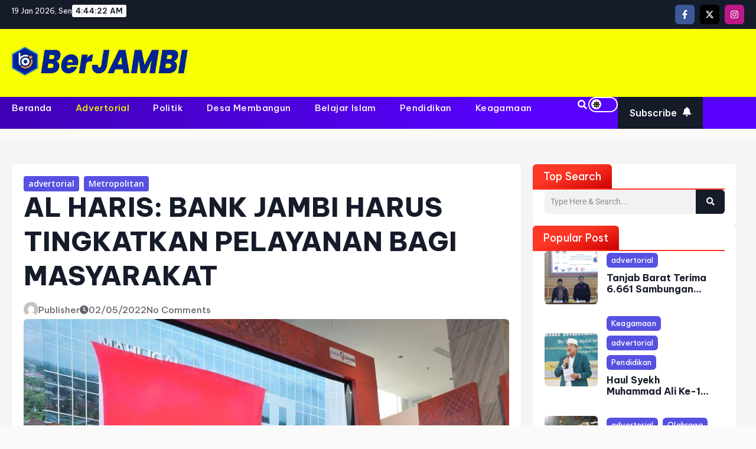

--- FILE ---
content_type: text/html; charset=UTF-8
request_url: https://berjambi.com/2022/02/05/al-haris-bank-jambi-harus-tingkatkan-pelayanan-bagi-masyarakat/
body_size: 32067
content:
<!DOCTYPE html>
<html lang="id" prefix="og: https://ogp.me/ns#">
<head>
	<meta charset="UTF-8">
	<meta name="viewport" content="width=device-width, initial-scale=1">
	<link rel="profile" href="https://gmpg.org/xfn/11">
	<meta name="viewport" content="width=device-width, initial-scale=1">
<!-- Optimasi Mesin Pencari oleh Rank Math - https://rankmath.com/ -->
<title>AL HARIS: BANK JAMBI HARUS TINGKATKAN PELAYANAN BAGI MASYARAKAT - Berimbang Dan Menyejukkan</title>
<meta name="description" content="Jambi,berjambi.com(Diskominfo Provinsi Jambi) – Gubernur Jambi, Dr.H.Al Haris,S.Sos.,M.H., secara langsung meresmikan Gedung Mahligai 9 Bank Jambi,"/>
<meta name="robots" content="follow, index, max-snippet:-1, max-video-preview:-1, max-image-preview:large"/>
<link rel="canonical" href="https://berjambi.com/2022/02/05/al-haris-bank-jambi-harus-tingkatkan-pelayanan-bagi-masyarakat/" />
<meta property="og:locale" content="id_ID" />
<meta property="og:type" content="article" />
<meta property="og:title" content="AL HARIS: BANK JAMBI HARUS TINGKATKAN PELAYANAN BAGI MASYARAKAT - Berimbang Dan Menyejukkan" />
<meta property="og:description" content="Jambi,berjambi.com(Diskominfo Provinsi Jambi) – Gubernur Jambi, Dr.H.Al Haris,S.Sos.,M.H., secara langsung meresmikan Gedung Mahligai 9 Bank Jambi," />
<meta property="og:url" content="https://berjambi.com/2022/02/05/al-haris-bank-jambi-harus-tingkatkan-pelayanan-bagi-masyarakat/" />
<meta property="og:site_name" content="Berimbang dan Menyejukkan" />
<meta property="article:section" content="advertorial" />
<meta property="og:updated_time" content="2022-04-11T19:09:21+00:00" />
<meta property="og:image" content="https://berjambi.com/wp-content/uploads/2022/02/bpd3.jpg" />
<meta property="og:image:secure_url" content="https://berjambi.com/wp-content/uploads/2022/02/bpd3.jpg" />
<meta property="og:image:width" content="1024" />
<meta property="og:image:height" content="685" />
<meta property="og:image:alt" content="AL HARIS: BANK JAMBI HARUS TINGKATKAN PELAYANAN BAGI MASYARAKAT" />
<meta property="og:image:type" content="image/jpeg" />
<meta property="article:published_time" content="2022-02-05T03:29:54+00:00" />
<meta property="article:modified_time" content="2022-04-11T19:09:21+00:00" />
<meta name="twitter:card" content="summary_large_image" />
<meta name="twitter:title" content="AL HARIS: BANK JAMBI HARUS TINGKATKAN PELAYANAN BAGI MASYARAKAT - Berimbang Dan Menyejukkan" />
<meta name="twitter:description" content="Jambi,berjambi.com(Diskominfo Provinsi Jambi) – Gubernur Jambi, Dr.H.Al Haris,S.Sos.,M.H., secara langsung meresmikan Gedung Mahligai 9 Bank Jambi," />
<meta name="twitter:image" content="https://berjambi.com/wp-content/uploads/2022/02/bpd3.jpg" />
<meta name="twitter:label1" content="Ditulis oleh" />
<meta name="twitter:data1" content="publisher" />
<meta name="twitter:label2" content="Waktunya membaca" />
<meta name="twitter:data2" content="3 menit" />
<script type="application/ld+json" class="rank-math-schema">{"@context":"https://schema.org","@graph":[{"@type":["Organization","Person"],"@id":"https://berjambi.com/#person","name":"Berimbang dan Menyejukkan","url":"https://berjambi.com","logo":{"@type":"ImageObject","@id":"https://berjambi.com/#logo","url":"https://berjambi.com/wp-content/uploads/2026/01/cropped-logo-64x64.webp","contentUrl":"https://berjambi.com/wp-content/uploads/2026/01/cropped-logo-64x64.webp","caption":"Berimbang dan Menyejukkan","inLanguage":"id"},"image":{"@id":"https://berjambi.com/#logo"}},{"@type":"WebSite","@id":"https://berjambi.com/#website","url":"https://berjambi.com","name":"Berimbang dan Menyejukkan","publisher":{"@id":"https://berjambi.com/#person"},"inLanguage":"id"},{"@type":"ImageObject","@id":"https://berjambi.com/wp-content/uploads/2022/02/bpd3.jpg","url":"https://berjambi.com/wp-content/uploads/2022/02/bpd3.jpg","width":"1024","height":"685","inLanguage":"id"},{"@type":"WebPage","@id":"https://berjambi.com/2022/02/05/al-haris-bank-jambi-harus-tingkatkan-pelayanan-bagi-masyarakat/#webpage","url":"https://berjambi.com/2022/02/05/al-haris-bank-jambi-harus-tingkatkan-pelayanan-bagi-masyarakat/","name":"AL HARIS: BANK JAMBI HARUS TINGKATKAN PELAYANAN BAGI MASYARAKAT - Berimbang Dan Menyejukkan","datePublished":"2022-02-05T03:29:54+00:00","dateModified":"2022-04-11T19:09:21+00:00","isPartOf":{"@id":"https://berjambi.com/#website"},"primaryImageOfPage":{"@id":"https://berjambi.com/wp-content/uploads/2022/02/bpd3.jpg"},"inLanguage":"id"},{"@type":"Person","@id":"https://berjambi.com/author/publisher/","name":"publisher","url":"https://berjambi.com/author/publisher/","image":{"@type":"ImageObject","@id":"https://secure.gravatar.com/avatar/62c695cb8a0b22aea7bb7c7c24a09b8f50becf6279402d7f7e89ecd7563de753?s=96&amp;d=mm&amp;r=g","url":"https://secure.gravatar.com/avatar/62c695cb8a0b22aea7bb7c7c24a09b8f50becf6279402d7f7e89ecd7563de753?s=96&amp;d=mm&amp;r=g","caption":"publisher","inLanguage":"id"}},{"@type":"NewsArticle","headline":"AL HARIS: BANK JAMBI HARUS TINGKATKAN PELAYANAN BAGI MASYARAKAT - Berimbang Dan Menyejukkan","datePublished":"2022-02-05T03:29:54+00:00","dateModified":"2022-04-11T19:09:21+00:00","articleSection":"advertorial, Metropolitan","author":{"@id":"https://berjambi.com/author/publisher/","name":"publisher"},"publisher":{"@id":"https://berjambi.com/#person"},"description":"Jambi,berjambi.com(Diskominfo Provinsi Jambi) \u2013 Gubernur Jambi, Dr.H.Al Haris,S.Sos.,M.H., secara langsung meresmikan Gedung Mahligai 9 Bank Jambi,","name":"AL HARIS: BANK JAMBI HARUS TINGKATKAN PELAYANAN BAGI MASYARAKAT - Berimbang Dan Menyejukkan","@id":"https://berjambi.com/2022/02/05/al-haris-bank-jambi-harus-tingkatkan-pelayanan-bagi-masyarakat/#richSnippet","isPartOf":{"@id":"https://berjambi.com/2022/02/05/al-haris-bank-jambi-harus-tingkatkan-pelayanan-bagi-masyarakat/#webpage"},"image":{"@id":"https://berjambi.com/wp-content/uploads/2022/02/bpd3.jpg"},"inLanguage":"id","mainEntityOfPage":{"@id":"https://berjambi.com/2022/02/05/al-haris-bank-jambi-harus-tingkatkan-pelayanan-bagi-masyarakat/#webpage"}}]}</script>
<!-- /Plugin WordPress Rank Math SEO -->

<link href='https://fonts.gstatic.com' crossorigin rel='preconnect' />
<link href='https://fonts.googleapis.com' crossorigin rel='preconnect' />
<link rel="alternate" type="application/rss+xml" title="Berimbang dan Menyejukkan &raquo; Feed" href="https://berjambi.com/feed/" />
<link rel="alternate" type="application/rss+xml" title="Berimbang dan Menyejukkan &raquo; Umpan Komentar" href="https://berjambi.com/comments/feed/" />
<style>
                .e-con {
                    --container-max-width: 1320px;
                }
            </style><link rel="alternate" title="oEmbed (JSON)" type="application/json+oembed" href="https://berjambi.com/wp-json/oembed/1.0/embed?url=https%3A%2F%2Fberjambi.com%2F2022%2F02%2F05%2Fal-haris-bank-jambi-harus-tingkatkan-pelayanan-bagi-masyarakat%2F" />
<link rel="alternate" title="oEmbed (XML)" type="text/xml+oembed" href="https://berjambi.com/wp-json/oembed/1.0/embed?url=https%3A%2F%2Fberjambi.com%2F2022%2F02%2F05%2Fal-haris-bank-jambi-harus-tingkatkan-pelayanan-bagi-masyarakat%2F&#038;format=xml" />
<style id='wp-img-auto-sizes-contain-inline-css'>
img:is([sizes=auto i],[sizes^="auto," i]){contain-intrinsic-size:3000px 1500px}
/*# sourceURL=wp-img-auto-sizes-contain-inline-css */
</style>

<style id='wp-emoji-styles-inline-css'>

	img.wp-smiley, img.emoji {
		display: inline !important;
		border: none !important;
		box-shadow: none !important;
		height: 1em !important;
		width: 1em !important;
		margin: 0 0.07em !important;
		vertical-align: -0.1em !important;
		background: none !important;
		padding: 0 !important;
	}
/*# sourceURL=wp-emoji-styles-inline-css */
</style>
<link rel='stylesheet' id='wp-block-library-css' href='https://berjambi.com/wp-includes/css/dist/block-library/style.min.css?ver=6.9' media='all' />
<style id='wp-block-library-theme-inline-css'>
.wp-block-audio :where(figcaption){color:#555;font-size:13px;text-align:center}.is-dark-theme .wp-block-audio :where(figcaption){color:#ffffffa6}.wp-block-audio{margin:0 0 1em}.wp-block-code{border:1px solid #ccc;border-radius:4px;font-family:Menlo,Consolas,monaco,monospace;padding:.8em 1em}.wp-block-embed :where(figcaption){color:#555;font-size:13px;text-align:center}.is-dark-theme .wp-block-embed :where(figcaption){color:#ffffffa6}.wp-block-embed{margin:0 0 1em}.blocks-gallery-caption{color:#555;font-size:13px;text-align:center}.is-dark-theme .blocks-gallery-caption{color:#ffffffa6}:root :where(.wp-block-image figcaption){color:#555;font-size:13px;text-align:center}.is-dark-theme :root :where(.wp-block-image figcaption){color:#ffffffa6}.wp-block-image{margin:0 0 1em}.wp-block-pullquote{border-bottom:4px solid;border-top:4px solid;color:currentColor;margin-bottom:1.75em}.wp-block-pullquote :where(cite),.wp-block-pullquote :where(footer),.wp-block-pullquote__citation{color:currentColor;font-size:.8125em;font-style:normal;text-transform:uppercase}.wp-block-quote{border-left:.25em solid;margin:0 0 1.75em;padding-left:1em}.wp-block-quote cite,.wp-block-quote footer{color:currentColor;font-size:.8125em;font-style:normal;position:relative}.wp-block-quote:where(.has-text-align-right){border-left:none;border-right:.25em solid;padding-left:0;padding-right:1em}.wp-block-quote:where(.has-text-align-center){border:none;padding-left:0}.wp-block-quote.is-large,.wp-block-quote.is-style-large,.wp-block-quote:where(.is-style-plain){border:none}.wp-block-search .wp-block-search__label{font-weight:700}.wp-block-search__button{border:1px solid #ccc;padding:.375em .625em}:where(.wp-block-group.has-background){padding:1.25em 2.375em}.wp-block-separator.has-css-opacity{opacity:.4}.wp-block-separator{border:none;border-bottom:2px solid;margin-left:auto;margin-right:auto}.wp-block-separator.has-alpha-channel-opacity{opacity:1}.wp-block-separator:not(.is-style-wide):not(.is-style-dots){width:100px}.wp-block-separator.has-background:not(.is-style-dots){border-bottom:none;height:1px}.wp-block-separator.has-background:not(.is-style-wide):not(.is-style-dots){height:2px}.wp-block-table{margin:0 0 1em}.wp-block-table td,.wp-block-table th{word-break:normal}.wp-block-table :where(figcaption){color:#555;font-size:13px;text-align:center}.is-dark-theme .wp-block-table :where(figcaption){color:#ffffffa6}.wp-block-video :where(figcaption){color:#555;font-size:13px;text-align:center}.is-dark-theme .wp-block-video :where(figcaption){color:#ffffffa6}.wp-block-video{margin:0 0 1em}:root :where(.wp-block-template-part.has-background){margin-bottom:0;margin-top:0;padding:1.25em 2.375em}
/*# sourceURL=/wp-includes/css/dist/block-library/theme.min.css */
</style>
<style id='classic-theme-styles-inline-css'>
/*! This file is auto-generated */
.wp-block-button__link{color:#fff;background-color:#32373c;border-radius:9999px;box-shadow:none;text-decoration:none;padding:calc(.667em + 2px) calc(1.333em + 2px);font-size:1.125em}.wp-block-file__button{background:#32373c;color:#fff;text-decoration:none}
/*# sourceURL=/wp-includes/css/classic-themes.min.css */
</style>
<link rel='stylesheet' id='blogfoel-all-min-css' href='https://berjambi.com/wp-content/plugins/blognews-for-elementor/assets/css/all.min.css?ver=2.0.0' media='all' />
<link rel='stylesheet' id='blogfoel-style-css' href='https://berjambi.com/wp-content/plugins/blognews-for-elementor/assets/css/style.css?ver=2.0.0' media='all' />
<link rel='stylesheet' id='blogfoel-core-style-css' href='https://berjambi.com/wp-content/plugins/blognews-for-elementor/assets/css/sass/core.css?ver=2.0.0' media='all' />
<style id='global-styles-inline-css'>
:root{--wp--preset--aspect-ratio--square: 1;--wp--preset--aspect-ratio--4-3: 4/3;--wp--preset--aspect-ratio--3-4: 3/4;--wp--preset--aspect-ratio--3-2: 3/2;--wp--preset--aspect-ratio--2-3: 2/3;--wp--preset--aspect-ratio--16-9: 16/9;--wp--preset--aspect-ratio--9-16: 9/16;--wp--preset--color--black: #000000;--wp--preset--color--cyan-bluish-gray: #abb8c3;--wp--preset--color--white: #ffffff;--wp--preset--color--pale-pink: #f78da7;--wp--preset--color--vivid-red: #cf2e2e;--wp--preset--color--luminous-vivid-orange: #ff6900;--wp--preset--color--luminous-vivid-amber: #fcb900;--wp--preset--color--light-green-cyan: #7bdcb5;--wp--preset--color--vivid-green-cyan: #00d084;--wp--preset--color--pale-cyan-blue: #8ed1fc;--wp--preset--color--vivid-cyan-blue: #0693e3;--wp--preset--color--vivid-purple: #9b51e0;--wp--preset--color--contrast: var(--contrast);--wp--preset--color--contrast-2: var(--contrast-2);--wp--preset--color--contrast-3: var(--contrast-3);--wp--preset--color--base: var(--base);--wp--preset--color--base-2: var(--base-2);--wp--preset--color--base-3: var(--base-3);--wp--preset--color--accent: var(--accent);--wp--preset--color--accent-2: var(--accent-2);--wp--preset--color--accent-hover: var(--accent-hover);--wp--preset--color--highlight: var(--highlight);--wp--preset--gradient--vivid-cyan-blue-to-vivid-purple: linear-gradient(135deg,rgb(6,147,227) 0%,rgb(155,81,224) 100%);--wp--preset--gradient--light-green-cyan-to-vivid-green-cyan: linear-gradient(135deg,rgb(122,220,180) 0%,rgb(0,208,130) 100%);--wp--preset--gradient--luminous-vivid-amber-to-luminous-vivid-orange: linear-gradient(135deg,rgb(252,185,0) 0%,rgb(255,105,0) 100%);--wp--preset--gradient--luminous-vivid-orange-to-vivid-red: linear-gradient(135deg,rgb(255,105,0) 0%,rgb(207,46,46) 100%);--wp--preset--gradient--very-light-gray-to-cyan-bluish-gray: linear-gradient(135deg,rgb(238,238,238) 0%,rgb(169,184,195) 100%);--wp--preset--gradient--cool-to-warm-spectrum: linear-gradient(135deg,rgb(74,234,220) 0%,rgb(151,120,209) 20%,rgb(207,42,186) 40%,rgb(238,44,130) 60%,rgb(251,105,98) 80%,rgb(254,248,76) 100%);--wp--preset--gradient--blush-light-purple: linear-gradient(135deg,rgb(255,206,236) 0%,rgb(152,150,240) 100%);--wp--preset--gradient--blush-bordeaux: linear-gradient(135deg,rgb(254,205,165) 0%,rgb(254,45,45) 50%,rgb(107,0,62) 100%);--wp--preset--gradient--luminous-dusk: linear-gradient(135deg,rgb(255,203,112) 0%,rgb(199,81,192) 50%,rgb(65,88,208) 100%);--wp--preset--gradient--pale-ocean: linear-gradient(135deg,rgb(255,245,203) 0%,rgb(182,227,212) 50%,rgb(51,167,181) 100%);--wp--preset--gradient--electric-grass: linear-gradient(135deg,rgb(202,248,128) 0%,rgb(113,206,126) 100%);--wp--preset--gradient--midnight: linear-gradient(135deg,rgb(2,3,129) 0%,rgb(40,116,252) 100%);--wp--preset--font-size--small: 13px;--wp--preset--font-size--medium: 20px;--wp--preset--font-size--large: 36px;--wp--preset--font-size--x-large: 42px;--wp--preset--spacing--20: 0.44rem;--wp--preset--spacing--30: 0.67rem;--wp--preset--spacing--40: 1rem;--wp--preset--spacing--50: 1.5rem;--wp--preset--spacing--60: 2.25rem;--wp--preset--spacing--70: 3.38rem;--wp--preset--spacing--80: 5.06rem;--wp--preset--shadow--natural: 6px 6px 9px rgba(0, 0, 0, 0.2);--wp--preset--shadow--deep: 12px 12px 50px rgba(0, 0, 0, 0.4);--wp--preset--shadow--sharp: 6px 6px 0px rgba(0, 0, 0, 0.2);--wp--preset--shadow--outlined: 6px 6px 0px -3px rgb(255, 255, 255), 6px 6px rgb(0, 0, 0);--wp--preset--shadow--crisp: 6px 6px 0px rgb(0, 0, 0);}:where(.is-layout-flex){gap: 0.5em;}:where(.is-layout-grid){gap: 0.5em;}body .is-layout-flex{display: flex;}.is-layout-flex{flex-wrap: wrap;align-items: center;}.is-layout-flex > :is(*, div){margin: 0;}body .is-layout-grid{display: grid;}.is-layout-grid > :is(*, div){margin: 0;}:where(.wp-block-columns.is-layout-flex){gap: 2em;}:where(.wp-block-columns.is-layout-grid){gap: 2em;}:where(.wp-block-post-template.is-layout-flex){gap: 1.25em;}:where(.wp-block-post-template.is-layout-grid){gap: 1.25em;}.has-black-color{color: var(--wp--preset--color--black) !important;}.has-cyan-bluish-gray-color{color: var(--wp--preset--color--cyan-bluish-gray) !important;}.has-white-color{color: var(--wp--preset--color--white) !important;}.has-pale-pink-color{color: var(--wp--preset--color--pale-pink) !important;}.has-vivid-red-color{color: var(--wp--preset--color--vivid-red) !important;}.has-luminous-vivid-orange-color{color: var(--wp--preset--color--luminous-vivid-orange) !important;}.has-luminous-vivid-amber-color{color: var(--wp--preset--color--luminous-vivid-amber) !important;}.has-light-green-cyan-color{color: var(--wp--preset--color--light-green-cyan) !important;}.has-vivid-green-cyan-color{color: var(--wp--preset--color--vivid-green-cyan) !important;}.has-pale-cyan-blue-color{color: var(--wp--preset--color--pale-cyan-blue) !important;}.has-vivid-cyan-blue-color{color: var(--wp--preset--color--vivid-cyan-blue) !important;}.has-vivid-purple-color{color: var(--wp--preset--color--vivid-purple) !important;}.has-black-background-color{background-color: var(--wp--preset--color--black) !important;}.has-cyan-bluish-gray-background-color{background-color: var(--wp--preset--color--cyan-bluish-gray) !important;}.has-white-background-color{background-color: var(--wp--preset--color--white) !important;}.has-pale-pink-background-color{background-color: var(--wp--preset--color--pale-pink) !important;}.has-vivid-red-background-color{background-color: var(--wp--preset--color--vivid-red) !important;}.has-luminous-vivid-orange-background-color{background-color: var(--wp--preset--color--luminous-vivid-orange) !important;}.has-luminous-vivid-amber-background-color{background-color: var(--wp--preset--color--luminous-vivid-amber) !important;}.has-light-green-cyan-background-color{background-color: var(--wp--preset--color--light-green-cyan) !important;}.has-vivid-green-cyan-background-color{background-color: var(--wp--preset--color--vivid-green-cyan) !important;}.has-pale-cyan-blue-background-color{background-color: var(--wp--preset--color--pale-cyan-blue) !important;}.has-vivid-cyan-blue-background-color{background-color: var(--wp--preset--color--vivid-cyan-blue) !important;}.has-vivid-purple-background-color{background-color: var(--wp--preset--color--vivid-purple) !important;}.has-black-border-color{border-color: var(--wp--preset--color--black) !important;}.has-cyan-bluish-gray-border-color{border-color: var(--wp--preset--color--cyan-bluish-gray) !important;}.has-white-border-color{border-color: var(--wp--preset--color--white) !important;}.has-pale-pink-border-color{border-color: var(--wp--preset--color--pale-pink) !important;}.has-vivid-red-border-color{border-color: var(--wp--preset--color--vivid-red) !important;}.has-luminous-vivid-orange-border-color{border-color: var(--wp--preset--color--luminous-vivid-orange) !important;}.has-luminous-vivid-amber-border-color{border-color: var(--wp--preset--color--luminous-vivid-amber) !important;}.has-light-green-cyan-border-color{border-color: var(--wp--preset--color--light-green-cyan) !important;}.has-vivid-green-cyan-border-color{border-color: var(--wp--preset--color--vivid-green-cyan) !important;}.has-pale-cyan-blue-border-color{border-color: var(--wp--preset--color--pale-cyan-blue) !important;}.has-vivid-cyan-blue-border-color{border-color: var(--wp--preset--color--vivid-cyan-blue) !important;}.has-vivid-purple-border-color{border-color: var(--wp--preset--color--vivid-purple) !important;}.has-vivid-cyan-blue-to-vivid-purple-gradient-background{background: var(--wp--preset--gradient--vivid-cyan-blue-to-vivid-purple) !important;}.has-light-green-cyan-to-vivid-green-cyan-gradient-background{background: var(--wp--preset--gradient--light-green-cyan-to-vivid-green-cyan) !important;}.has-luminous-vivid-amber-to-luminous-vivid-orange-gradient-background{background: var(--wp--preset--gradient--luminous-vivid-amber-to-luminous-vivid-orange) !important;}.has-luminous-vivid-orange-to-vivid-red-gradient-background{background: var(--wp--preset--gradient--luminous-vivid-orange-to-vivid-red) !important;}.has-very-light-gray-to-cyan-bluish-gray-gradient-background{background: var(--wp--preset--gradient--very-light-gray-to-cyan-bluish-gray) !important;}.has-cool-to-warm-spectrum-gradient-background{background: var(--wp--preset--gradient--cool-to-warm-spectrum) !important;}.has-blush-light-purple-gradient-background{background: var(--wp--preset--gradient--blush-light-purple) !important;}.has-blush-bordeaux-gradient-background{background: var(--wp--preset--gradient--blush-bordeaux) !important;}.has-luminous-dusk-gradient-background{background: var(--wp--preset--gradient--luminous-dusk) !important;}.has-pale-ocean-gradient-background{background: var(--wp--preset--gradient--pale-ocean) !important;}.has-electric-grass-gradient-background{background: var(--wp--preset--gradient--electric-grass) !important;}.has-midnight-gradient-background{background: var(--wp--preset--gradient--midnight) !important;}.has-small-font-size{font-size: var(--wp--preset--font-size--small) !important;}.has-medium-font-size{font-size: var(--wp--preset--font-size--medium) !important;}.has-large-font-size{font-size: var(--wp--preset--font-size--large) !important;}.has-x-large-font-size{font-size: var(--wp--preset--font-size--x-large) !important;}
:where(.wp-block-post-template.is-layout-flex){gap: 1.25em;}:where(.wp-block-post-template.is-layout-grid){gap: 1.25em;}
:where(.wp-block-term-template.is-layout-flex){gap: 1.25em;}:where(.wp-block-term-template.is-layout-grid){gap: 1.25em;}
:where(.wp-block-columns.is-layout-flex){gap: 2em;}:where(.wp-block-columns.is-layout-grid){gap: 2em;}
:root :where(.wp-block-pullquote){font-size: 1.5em;line-height: 1.6;}
/*# sourceURL=global-styles-inline-css */
</style>
<link rel='stylesheet' id='ansar-import-css' href='https://berjambi.com/wp-content/plugins/ansar-import/public/css/ansar-import-public.css?ver=2.1.0' media='all' />
<link rel='stylesheet' id='blognews-swiper-css-css' href='https://berjambi.com/wp-content/plugins/blognews-for-elementor/assets/css/swiper-bundle.min.css?ver=2.0.0' media='all' />
<link rel='stylesheet' id='elementor-frontend-css' href='https://berjambi.com/wp-content/plugins/elementor/assets/css/frontend.min.css?ver=3.34.1' media='all' />
<link rel='stylesheet' id='elementor-post-354-css' href='https://berjambi.com/wp-content/uploads/elementor/css/post-354.css?ver=1768287071' media='all' />
<link rel='stylesheet' id='elementor-post-421-css' href='https://berjambi.com/wp-content/uploads/elementor/css/post-421.css?ver=1768287071' media='all' />
<link rel='stylesheet' id='elementor-post-335-css' href='https://berjambi.com/wp-content/uploads/elementor/css/post-335.css?ver=1768287071' media='all' />
<link rel='stylesheet' id='generate-style-css' href='https://berjambi.com/wp-content/themes/generatepress/assets/css/main.min.css?ver=3.6.1' media='all' />
<style id='generate-style-inline-css'>
body{background-color:var(--base);color:var(--contrast);}a{color:#1b78e2;}a:hover, a:focus, a:active{color:var(--accent-hover);}.grid-container{max-width:1100px;}.wp-block-group__inner-container{max-width:1100px;margin-left:auto;margin-right:auto;}.site-header .header-image{width:180px;}:root{--contrast:#212121;--contrast-2:#2f4468;--contrast-3:#878787;--base:#fafafa;--base-2:#f7f8f9;--base-3:#ffffff;--accent:#242226;--accent-2:#1b78e2;--accent-hover:#35343a;--highlight:#83b0de;}:root .has-contrast-color{color:var(--contrast);}:root .has-contrast-background-color{background-color:var(--contrast);}:root .has-contrast-2-color{color:var(--contrast-2);}:root .has-contrast-2-background-color{background-color:var(--contrast-2);}:root .has-contrast-3-color{color:var(--contrast-3);}:root .has-contrast-3-background-color{background-color:var(--contrast-3);}:root .has-base-color{color:var(--base);}:root .has-base-background-color{background-color:var(--base);}:root .has-base-2-color{color:var(--base-2);}:root .has-base-2-background-color{background-color:var(--base-2);}:root .has-base-3-color{color:var(--base-3);}:root .has-base-3-background-color{background-color:var(--base-3);}:root .has-accent-color{color:var(--accent);}:root .has-accent-background-color{background-color:var(--accent);}:root .has-accent-2-color{color:var(--accent-2);}:root .has-accent-2-background-color{background-color:var(--accent-2);}:root .has-accent-hover-color{color:var(--accent-hover);}:root .has-accent-hover-background-color{background-color:var(--accent-hover);}:root .has-highlight-color{color:var(--highlight);}:root .has-highlight-background-color{background-color:var(--highlight);}.gp-modal:not(.gp-modal--open):not(.gp-modal--transition){display:none;}.gp-modal--transition:not(.gp-modal--open){pointer-events:none;}.gp-modal-overlay:not(.gp-modal-overlay--open):not(.gp-modal--transition){display:none;}.gp-modal__overlay{display:none;position:fixed;top:0;left:0;right:0;bottom:0;background:rgba(0,0,0,0.2);display:flex;justify-content:center;align-items:center;z-index:10000;backdrop-filter:blur(3px);transition:opacity 500ms ease;opacity:0;}.gp-modal--open:not(.gp-modal--transition) .gp-modal__overlay{opacity:1;}.gp-modal__container{max-width:100%;max-height:100vh;transform:scale(0.9);transition:transform 500ms ease;padding:0 10px;}.gp-modal--open:not(.gp-modal--transition) .gp-modal__container{transform:scale(1);}.search-modal-fields{display:flex;}.gp-search-modal .gp-modal__overlay{align-items:flex-start;padding-top:25vh;background:var(--gp-search-modal-overlay-bg-color);}.search-modal-form{width:500px;max-width:100%;background-color:var(--gp-search-modal-bg-color);color:var(--gp-search-modal-text-color);}.search-modal-form .search-field, .search-modal-form .search-field:focus{width:100%;height:60px;background-color:transparent;border:0;appearance:none;color:currentColor;}.search-modal-fields button, .search-modal-fields button:active, .search-modal-fields button:focus, .search-modal-fields button:hover{background-color:transparent;border:0;color:currentColor;width:60px;}body, button, input, select, textarea{font-family:Open Sans, sans-serif;font-size:17px;}.main-title{font-size:25px;}.widget-title{font-weight:600;}button:not(.menu-toggle),html input[type="button"],input[type="reset"],input[type="submit"],.button,.wp-block-button .wp-block-button__link{font-size:15px;}h1{font-weight:600;font-size:40px;}h2{font-weight:600;font-size:30px;}h3{font-size:20px;}.top-bar{background-color:#d9ff00;color:#ffffff;}.top-bar a{color:#ffffff;}.top-bar a:hover{color:#303030;}.site-header{background-color:#ffffff;color:#3a3a3a;}.site-header a{color:#3a3a3a;}.main-title a,.main-title a:hover{color:#ffffff;}.site-description{color:#757575;}.mobile-menu-control-wrapper .menu-toggle,.mobile-menu-control-wrapper .menu-toggle:hover,.mobile-menu-control-wrapper .menu-toggle:focus,.has-inline-mobile-toggle #site-navigation.toggled{background-color:rgba(0, 0, 0, 0.02);}.main-navigation,.main-navigation ul ul{background-color:#ffffff;}.main-navigation .main-nav ul li a, .main-navigation .menu-toggle, .main-navigation .menu-bar-items{color:var(--contrast);}.main-navigation .main-nav ul li:not([class*="current-menu-"]):hover > a, .main-navigation .main-nav ul li:not([class*="current-menu-"]):focus > a, .main-navigation .main-nav ul li.sfHover:not([class*="current-menu-"]) > a, .main-navigation .menu-bar-item:hover > a, .main-navigation .menu-bar-item.sfHover > a{color:var(--base-3);background-color:var(--accent-hover);}button.menu-toggle:hover,button.menu-toggle:focus{color:var(--contrast);}.main-navigation .main-nav ul li[class*="current-menu-"] > a{color:var(--base-3);background-color:var(--accent-hover);}.navigation-search input[type="search"],.navigation-search input[type="search"]:active, .navigation-search input[type="search"]:focus, .main-navigation .main-nav ul li.search-item.active > a, .main-navigation .menu-bar-items .search-item.active > a{color:var(--base-3);background-color:var(--accent-hover);}.separate-containers .inside-article, .separate-containers .comments-area, .separate-containers .page-header, .one-container .container, .separate-containers .paging-navigation, .inside-page-header{background-color:var(--base-3);}.inside-article a,.paging-navigation a,.comments-area a,.page-header a{color:var(--accent-2);}.inside-article a:hover,.paging-navigation a:hover,.comments-area a:hover,.page-header a:hover{color:var(--accent-hover);}.entry-title a{color:var(--contrast-2);}.entry-title a:hover{color:var(--accent-hover);}.entry-meta{color:var(--contrast-3);}.entry-meta a{color:var(--contrast-2);}.entry-meta a:hover{color:var(--accent-hover);}h1{color:var(--contrast-2);}h2{color:var(--contrast-2);}h3{color:var(--contrast-2);}.sidebar .widget{background-color:#ffffff;}.sidebar .widget a{color:var(--accent-2);}.sidebar .widget a:hover{color:var(--accent-hover);}.sidebar .widget .widget-title{color:#000000;}.footer-widgets{color:var(--base-3);background-color:var(--contrast-2);}.footer-widgets a{color:var(--base-3);}.footer-widgets a:hover{color:var(--base-3);}.footer-widgets .widget-title{color:var(--base-2);}.site-info{color:var(--contrast-2);}.site-info a{color:var(--contrast-2);}.site-info a:hover{color:var(--accent-hover);}.footer-bar .widget_nav_menu .current-menu-item a{color:var(--accent-hover);}input[type="text"],input[type="email"],input[type="url"],input[type="password"],input[type="search"],input[type="tel"],input[type="number"],textarea,select{color:var(--contrast);background-color:#fafafa;border-color:var(--contrast);}input[type="text"]:focus,input[type="email"]:focus,input[type="url"]:focus,input[type="password"]:focus,input[type="search"]:focus,input[type="tel"]:focus,input[type="number"]:focus,textarea:focus,select:focus{color:var(--contrast-3);background-color:#ffffff;border-color:var(--contrast-3);}button,html input[type="button"],input[type="reset"],input[type="submit"],a.button,a.wp-block-button__link:not(.has-background){color:#ffffff;background-color:var(--accent);}button:hover,html input[type="button"]:hover,input[type="reset"]:hover,input[type="submit"]:hover,a.button:hover,button:focus,html input[type="button"]:focus,input[type="reset"]:focus,input[type="submit"]:focus,a.button:focus,a.wp-block-button__link:not(.has-background):active,a.wp-block-button__link:not(.has-background):focus,a.wp-block-button__link:not(.has-background):hover{color:#ffffff;background-color:var(--accent-hover);}a.generate-back-to-top{background-color:rgba( 0,0,0,0.4 );color:#ffffff;}a.generate-back-to-top:hover,a.generate-back-to-top:focus{background-color:rgba( 0,0,0,0.6 );color:#ffffff;}:root{--gp-search-modal-bg-color:var(--base-3);--gp-search-modal-text-color:var(--contrast);--gp-search-modal-overlay-bg-color:rgba(0,0,0,0.2);}@media (max-width: 768px){.main-navigation .menu-bar-item:hover > a, .main-navigation .menu-bar-item.sfHover > a{background:none;color:var(--contrast);}}.inside-top-bar{padding:10px;}.inside-top-bar.grid-container{max-width:1120px;}.inside-header{padding:40px;}.inside-header.grid-container{max-width:1180px;}.separate-containers .inside-article, .separate-containers .comments-area, .separate-containers .page-header, .separate-containers .paging-navigation, .one-container .site-content, .inside-page-header{padding:50px;}.site-main .wp-block-group__inner-container{padding:50px;}.separate-containers .paging-navigation{padding-top:20px;padding-bottom:20px;}.entry-content .alignwide, body:not(.no-sidebar) .entry-content .alignfull{margin-left:-50px;width:calc(100% + 100px);max-width:calc(100% + 100px);}.one-container.right-sidebar .site-main,.one-container.both-right .site-main{margin-right:50px;}.one-container.left-sidebar .site-main,.one-container.both-left .site-main{margin-left:50px;}.one-container.both-sidebars .site-main{margin:0px 50px 0px 50px;}.sidebar .widget, .page-header, .widget-area .main-navigation, .site-main > *{margin-bottom:0px;}.separate-containers .site-main{margin:0px;}.both-right .inside-left-sidebar,.both-left .inside-left-sidebar{margin-right:0px;}.both-right .inside-right-sidebar,.both-left .inside-right-sidebar{margin-left:0px;}.one-container.archive .post:not(:last-child):not(.is-loop-template-item), .one-container.blog .post:not(:last-child):not(.is-loop-template-item){padding-bottom:50px;}.separate-containers .featured-image{margin-top:0px;}.separate-containers .inside-right-sidebar, .separate-containers .inside-left-sidebar{margin-top:0px;margin-bottom:0px;}.main-navigation .main-nav ul li a,.menu-toggle,.main-navigation .menu-bar-item > a{line-height:65px;}.navigation-search input[type="search"]{height:65px;}.rtl .menu-item-has-children .dropdown-menu-toggle{padding-left:20px;}.rtl .main-navigation .main-nav ul li.menu-item-has-children > a{padding-right:20px;}.widget-area .widget{padding:50px;}.footer-widgets-container.grid-container{max-width:1180px;}.inside-site-info{padding:20px;}.inside-site-info.grid-container{max-width:1140px;}@media (max-width:768px){.separate-containers .inside-article, .separate-containers .comments-area, .separate-containers .page-header, .separate-containers .paging-navigation, .one-container .site-content, .inside-page-header{padding:30px;}.site-main .wp-block-group__inner-container{padding:30px;}.inside-site-info{padding-right:10px;padding-left:10px;}.entry-content .alignwide, body:not(.no-sidebar) .entry-content .alignfull{margin-left:-30px;width:calc(100% + 60px);max-width:calc(100% + 60px);}.one-container .site-main .paging-navigation{margin-bottom:0px;}}/* End cached CSS */.is-right-sidebar{width:30%;}.is-left-sidebar{width:25%;}.site-content .content-area{width:100%;}@media (max-width: 768px){.main-navigation .menu-toggle,.sidebar-nav-mobile:not(#sticky-placeholder){display:block;}.main-navigation ul,.gen-sidebar-nav,.main-navigation:not(.slideout-navigation):not(.toggled) .main-nav > ul,.has-inline-mobile-toggle #site-navigation .inside-navigation > *:not(.navigation-search):not(.main-nav){display:none;}.nav-align-right .inside-navigation,.nav-align-center .inside-navigation{justify-content:space-between;}}
.elementor-template-full-width .site-content{display:block;}
.dynamic-author-image-rounded{border-radius:100%;}.dynamic-featured-image, .dynamic-author-image{vertical-align:middle;}.one-container.blog .dynamic-content-template:not(:last-child), .one-container.archive .dynamic-content-template:not(:last-child){padding-bottom:0px;}.dynamic-entry-excerpt > p:last-child{margin-bottom:0px;}
.main-navigation .main-nav ul li a,.menu-toggle,.main-navigation .menu-bar-item > a{transition: line-height 300ms ease}.main-navigation.toggled .main-nav > ul{background-color: #ffffff}.sticky-enabled .gen-sidebar-nav.is_stuck .main-navigation {margin-bottom: 0px;}.sticky-enabled .gen-sidebar-nav.is_stuck {z-index: 500;}.sticky-enabled .main-navigation.is_stuck {box-shadow: 0 2px 2px -2px rgba(0, 0, 0, .2);}.navigation-stick:not(.gen-sidebar-nav) {left: 0;right: 0;width: 100% !important;}.nav-float-right .navigation-stick {width: 100% !important;left: 0;}.nav-float-right .navigation-stick .navigation-branding {margin-right: auto;}.main-navigation.has-sticky-branding:not(.grid-container) .inside-navigation:not(.grid-container) .navigation-branding{margin-left: 10px;}
/*# sourceURL=generate-style-inline-css */
</style>
<link rel='stylesheet' id='generate-child-css' href='https://berjambi.com/wp-content/themes/generatepress-child/style.css?ver=1716305621' media='all' />
<link rel='stylesheet' id='generate-google-fonts-css' href='https://fonts.googleapis.com/css?family=Open+Sans%3A300%2Cregular%2Citalic%2C600%2C700&#038;display=auto&#038;ver=3.6.1' media='all' />
<link rel='stylesheet' id='blogfoel-elementor-icons-css' href='https://berjambi.com/wp-content/plugins/elementor/assets/lib/eicons/css/elementor-icons.min.css?ver=5.34.0' media='all' />
<link rel='stylesheet' id='blogfoel-icons-list-css' href='https://berjambi.com/wp-content/plugins/elementor/assets/css/widget-icon-list.min.css?ver=3.24.3' media='all' />
<link rel='stylesheet' id='blogfoel-social-icons-css' href='https://berjambi.com/wp-content/plugins/elementor/assets/css/widget-social-icons.min.css?ver=3.24.0' media='all' />
<link rel='stylesheet' id='blogfoel-social-share-icons-brands-css' href='https://berjambi.com/wp-content/plugins/elementor/assets/lib/font-awesome/css/brands.css?ver=5.15.3' media='all' />
<link rel='stylesheet' id='blogfoel-social-share-icons-fontawesome-css' href='https://berjambi.com/wp-content/plugins/elementor/assets/lib/font-awesome/css/fontawesome.css?ver=5.15.3' media='all' />
<link rel='stylesheet' id='blogfoel-nav-menu-icons-css' href='https://berjambi.com/wp-content/plugins/elementor/assets/lib/font-awesome/css/solid.css?ver=5.15.3' media='all' />
<style id='generateblocks-inline-css'>
.gb-container-d0a86651{display:flex;flex-wrap:wrap;align-items:center;column-gap:20px;row-gap:20px;color:var(--contrast);}.gb-container-d0a86651 a{color:var(--contrast);}.gb-container-d0a86651 a:hover{color:var(--contrast);}.gb-container-bcbc46ac{width:60%;flex-basis:calc(100% - 75px);text-align:center;border-top:3px solid var(--accent-2);}.gb-container-e9bed0be{flex-basis:100%;}.gb-container-03919c55{height:100%;display:flex;align-items:center;column-gap:20px;}.gb-grid-wrapper > .gb-grid-column-03919c55{width:100%;}.gb-container-3ff058ae{flex-shrink:0;flex-basis:80px;}.gb-container-c551a107{flex-shrink:1;}.gb-container-70385d72{max-width:1100px;display:flex;flex-wrap:wrap;align-items:center;column-gap:40px;padding:40px;margin-right:auto;margin-left:auto;}.gb-container-579e5b87{width:40%;z-index:2;position:relative;flex-grow:1;flex-basis:0px;font-size:14px;padding-top:40px;padding-right:40px;padding-bottom:40px;background-color:var(--base-3);}.gb-container-df5dc3d1{display:flex;align-items:center;padding:0;margin-bottom:10px;}.gb-container-d909e043{display:flex;column-gap:5px;row-gap:10px;padding:0;margin-bottom:10px;}.gb-container-4e92c4e8{width:60%;overflow-x:hidden;overflow-y:hidden;flex-grow:2;flex-basis:0px;padding:0;margin-left:-10%;}.gb-container-356d0541{display:flex;flex-direction:column;row-gap:20px;}.gb-container-2a319431{width:100%;max-width:1100px;padding:50px;margin-right:auto;margin-left:auto;background-color:var(--highlight);color:var(--base-3);}.gb-container-531abb8c{width:100%;max-width:1100px;padding:50px;margin-right:auto;margin-left:auto;background-color:var(--base-3);color:var(--base-3);}.gb-container-73a84027{display:flex;column-gap:10px;}.gb-grid-wrapper > .gb-grid-column-73a84027{width:100%;}.gb-container-d1f47294{max-width:1100px;display:flex;justify-content:space-between;padding:20px;margin-right:auto;margin-left:auto;}.gb-container-d1f47294 a{color:var(--contrast-2);}.gb-container-658f27a5{display:flex;column-gap:15px;}h4.gb-headline-9e06b5e3{flex-basis:100%;margin-bottom:-20px;}h6.gb-headline-14dcdb64{font-size:12px;margin-bottom:8px;}h3.gb-headline-040f2ffe{font-size:15px;margin-bottom:5px;}h1.gb-headline-56c7eb13{margin-bottom:10px;}p.gb-headline-aeaa56f5{font-size:14px;padding-right:10px;margin-right:10px;margin-bottom:0px;border-right-width:1px;border-right-style:solid;color:#000000;}p.gb-headline-aeaa56f5 a{color:#000000;}p.gb-headline-aa97946f{font-size:14px;padding-right:10px;margin-right:10px;margin-bottom:0px;color:#000000;}p.gb-headline-aa97946f a{color:#000000;}h2.gb-headline-3f6e0571{font-size:20px;color:var(--base-3);}h2.gb-headline-65a471be{font-size:20px;color:var(--contrast);}h3.gb-headline-ada53e5a{flex-shrink:0;flex-basis:70%;font-size:17px;margin-bottom:5px;}h3.gb-headline-ada53e5a a{color:var(--accent-2);}h3.gb-headline-ada53e5a a:hover{color:var(--contrast-3);}div.gb-headline-e41178b2{font-size:15px;}a.gb-button-3a4a7e95{display:inline-flex;align-items:center;justify-content:center;font-size:14px;text-align:center;color:var(--accent-2);text-decoration:none;}a.gb-button-3a4a7e95:hover, a.gb-button-3a4a7e95:active, a.gb-button-3a4a7e95:focus{color:var(--contrast);}a.gb-button-3a4a7e95 .gb-icon{font-size:1em;line-height:0;padding-left:0.5em;}a.gb-button-3a4a7e95 .gb-icon svg{height:1em;width:1em;fill:currentColor;}a.gb-button-f2e1697c{display:inline-flex;font-size:15px;padding:15px 20px;margin-top:20px;background-color:var(--accent);color:#ffffff;text-decoration:none;}a.gb-button-f2e1697c:hover, a.gb-button-f2e1697c:active, a.gb-button-f2e1697c:focus{background-color:var(--accent-hover);color:#ffffff;}.gb-button-7d526092{display:inline-flex;font-size:15px;color:var(--contrast-2);text-decoration:none;}.gb-button-7d526092:hover, .gb-button-7d526092:active, .gb-button-7d526092:focus{color:var(--contrast-3);}.gb-button-6172bea5{display:inline-flex;font-size:15px;color:var(--contrast-2);text-decoration:none;}.gb-button-6172bea5:hover, .gb-button-6172bea5:active, .gb-button-6172bea5:focus{color:var(--contrast-3);}.gb-button-05aacc7b{display:inline-flex;font-size:15px;color:var(--contrast-2);text-decoration:none;}.gb-button-05aacc7b:hover, .gb-button-05aacc7b:active, .gb-button-05aacc7b:focus{color:var(--contrast-3);}.gb-grid-wrapper-b3929361{display:flex;flex-wrap:wrap;row-gap:20px;}.gb-grid-wrapper-b3929361 > .gb-grid-column{box-sizing:border-box;}.gb-grid-wrapper-fd38aec4{display:flex;flex-wrap:wrap;row-gap:20px;margin-left:-20px;}.gb-grid-wrapper-fd38aec4 > .gb-grid-column{box-sizing:border-box;padding-left:20px;}.gb-image-95849c3e{border-radius:50%;width:80px;height:80px;object-fit:cover;vertical-align:middle;}.gb-image-fdc3040e{width:100%;height:auto;object-fit:cover;vertical-align:middle;}.gb-image-5593ad4f{vertical-align:middle;}@media (min-width: 1025px) {.gb-grid-wrapper > div.gb-grid-column-579e5b87{padding-bottom:0;}.gb-grid-wrapper > div.gb-grid-column-4e92c4e8{padding-bottom:0;}}@media (max-width: 1024px) {.gb-container-579e5b87{width:50%;}.gb-grid-wrapper > .gb-grid-column-579e5b87{width:50%;}.gb-container-4e92c4e8{width:50%;}.gb-grid-wrapper > .gb-grid-column-4e92c4e8{width:50%;}.gb-container-2a319431{padding:30px;}.gb-container-531abb8c{padding:30px;}.gb-container-73a84027{row-gap:10px;}.gb-container-d1f47294{flex-direction:column;align-items:center;justify-content:center;row-gap:20px;}.gb-container-658f27a5{order:-1;}.gb-grid-wrapper-b3929361{margin-left:-20px;}.gb-grid-wrapper-b3929361 > .gb-grid-column{padding-left:20px;}.gb-image-5593ad4f{width:100px;height:auto;}}@media (max-width: 1024px) and (min-width: 768px) {.gb-grid-wrapper > div.gb-grid-column-579e5b87{padding-bottom:0;}.gb-grid-wrapper > div.gb-grid-column-4e92c4e8{padding-bottom:0;}}@media (max-width: 767px) {.gb-container-d0a86651{text-align:center;padding-top:40px;}.gb-container-bcbc46ac{width:100%;}.gb-grid-wrapper > .gb-grid-column-bcbc46ac{width:100%;}.gb-container-3ff058ae{width:50%;text-align:center;}.gb-grid-wrapper > .gb-grid-column-3ff058ae{width:50%;}.gb-container-c551a107{width:50%;text-align:left;}.gb-grid-wrapper > .gb-grid-column-c551a107{width:50%;}.gb-container-70385d72{flex-direction:column;row-gap:20px;padding:20px;}.gb-container-579e5b87{width:100%;padding:0 40px 0 0;}.gb-grid-wrapper > .gb-grid-column-579e5b87{width:100%;}.gb-grid-wrapper > div.gb-grid-column-579e5b87{padding-bottom:0;}.gb-container-4e92c4e8{width:100%;min-height:250px;order:-1;margin-left:0%;}.gb-grid-wrapper > .gb-grid-column-4e92c4e8{width:100%;}.gb-container-73a84027{flex-direction:row;}.gb-grid-wrapper > .gb-grid-column-73a84027{width:100%;}h4.gb-headline-9e06b5e3{text-align:left;}h6.gb-headline-14dcdb64{text-align:left;}h3.gb-headline-040f2ffe{text-align:left;}div.gb-headline-e41178b2{text-align:center;}}:root{--gb-container-width:1100px;}.gb-container .wp-block-image img{vertical-align:middle;}.gb-grid-wrapper .wp-block-image{margin-bottom:0;}.gb-highlight{background:none;}.gb-shape{line-height:0;}
/*# sourceURL=generateblocks-inline-css */
</style>
<link rel='stylesheet' id='generate-blog-images-css' href='https://berjambi.com/wp-content/plugins/gp-premium/blog/functions/css/featured-images.min.css?ver=2.5.5' media='all' />
<link rel='stylesheet' id='generate-offside-css' href='https://berjambi.com/wp-content/plugins/gp-premium/menu-plus/functions/css/offside.min.css?ver=2.5.5' media='all' />
<style id='generate-offside-inline-css'>
:root{--gp-slideout-width:265px;}.slideout-navigation, .slideout-navigation a{color:var(--contrast);}.slideout-navigation button.slideout-exit{color:var(--contrast);padding-left:20px;padding-right:20px;}.slide-opened nav.toggled .menu-toggle:before{display:none;}@media (max-width: 768px){.menu-bar-item.slideout-toggle{display:none;}}
/*# sourceURL=generate-offside-inline-css */
</style>
<link rel='stylesheet' id='generate-navigation-branding-css' href='https://berjambi.com/wp-content/plugins/gp-premium/menu-plus/functions/css/navigation-branding-flex.min.css?ver=2.5.5' media='all' />
<style id='generate-navigation-branding-inline-css'>
@media (max-width: 768px){.site-header, #site-navigation, #sticky-navigation{display:none !important;opacity:0.0;}#mobile-header{display:block !important;width:100% !important;}#mobile-header .main-nav > ul{display:none;}#mobile-header.toggled .main-nav > ul, #mobile-header .menu-toggle, #mobile-header .mobile-bar-items{display:block;}#mobile-header .main-nav{-ms-flex:0 0 100%;flex:0 0 100%;-webkit-box-ordinal-group:5;-ms-flex-order:4;order:4;}}.main-navigation.has-branding.grid-container .navigation-branding, .main-navigation.has-branding:not(.grid-container) .inside-navigation:not(.grid-container) .navigation-branding{margin-left:10px;}.navigation-branding img, .site-logo.mobile-header-logo img{height:65px;width:auto;}.navigation-branding .main-title{line-height:65px;}@media (max-width: 1110px){#site-navigation .navigation-branding, #sticky-navigation .navigation-branding{margin-left:10px;}}@media (max-width: 768px){.main-navigation.has-branding.nav-align-center .menu-bar-items, .main-navigation.has-sticky-branding.navigation-stick.nav-align-center .menu-bar-items{margin-left:auto;}.navigation-branding{margin-right:auto;margin-left:10px;}.navigation-branding .main-title, .mobile-header-navigation .site-logo{margin-left:10px;}}
/*# sourceURL=generate-navigation-branding-inline-css */
</style>
<link rel='stylesheet' id='elementor-gf-bevietnampro-css' href='https://fonts.googleapis.com/css?family=Be+Vietnam+Pro:100,100italic,200,200italic,300,300italic,400,400italic,500,500italic,600,600italic,700,700italic,800,800italic,900,900italic&#038;display=swap' media='all' />
<link rel='stylesheet' id='elementor-gf-inter-css' href='https://fonts.googleapis.com/css?family=Inter:100,100italic,200,200italic,300,300italic,400,400italic,500,500italic,600,600italic,700,700italic,800,800italic,900,900italic&#038;display=swap' media='all' />
<link rel='stylesheet' id='elementor-gf-local-roboto-css' href='https://berjambi.com/wp-content/uploads/elementor/google-fonts/css/roboto.css?ver=1749918430' media='all' />
<script src="https://berjambi.com/wp-includes/js/jquery/jquery.min.js?ver=3.7.1" id="jquery-core-js"></script>
<script src="https://berjambi.com/wp-includes/js/jquery/jquery-migrate.min.js?ver=3.4.1" id="jquery-migrate-js"></script>
<script src="https://berjambi.com/wp-content/plugins/ansar-import/public/js/ansar-import-public.js?ver=2.1.0" id="ansar-import-js"></script>
<link rel="https://api.w.org/" href="https://berjambi.com/wp-json/" /><link rel="alternate" title="JSON" type="application/json" href="https://berjambi.com/wp-json/wp/v2/posts/2838" /><link rel="EditURI" type="application/rsd+xml" title="RSD" href="https://berjambi.com/xmlrpc.php?rsd" />
<meta name="generator" content="WordPress 6.9" />
<link rel='shortlink' href='https://berjambi.com/?p=2838' />
		<meta property="fb:pages" content="109606434090362" />
					<meta property="ia:markup_url_dev" content="https://berjambi.com/2022/02/05/al-haris-bank-jambi-harus-tingkatkan-pelayanan-bagi-masyarakat/?ia_markup=1" />
			<meta name="generator" content="Elementor 3.34.1; features: e_font_icon_svg, additional_custom_breakpoints; settings: css_print_method-external, google_font-enabled, font_display-swap">
			<style>
				.e-con.e-parent:nth-of-type(n+4):not(.e-lazyloaded):not(.e-no-lazyload),
				.e-con.e-parent:nth-of-type(n+4):not(.e-lazyloaded):not(.e-no-lazyload) * {
					background-image: none !important;
				}
				@media screen and (max-height: 1024px) {
					.e-con.e-parent:nth-of-type(n+3):not(.e-lazyloaded):not(.e-no-lazyload),
					.e-con.e-parent:nth-of-type(n+3):not(.e-lazyloaded):not(.e-no-lazyload) * {
						background-image: none !important;
					}
				}
				@media screen and (max-height: 640px) {
					.e-con.e-parent:nth-of-type(n+2):not(.e-lazyloaded):not(.e-no-lazyload),
					.e-con.e-parent:nth-of-type(n+2):not(.e-lazyloaded):not(.e-no-lazyload) * {
						background-image: none !important;
					}
				}
			</style>
			<link rel="icon" href="https://berjambi.com/wp-content/uploads/2026/01/cropped-icon-32x32.webp" sizes="32x32" />
<link rel="icon" href="https://berjambi.com/wp-content/uploads/2026/01/cropped-icon-192x192.webp" sizes="192x192" />
<link rel="apple-touch-icon" href="https://berjambi.com/wp-content/uploads/2026/01/cropped-icon-180x180.webp" />
<meta name="msapplication-TileImage" content="https://berjambi.com/wp-content/uploads/2026/01/cropped-icon-270x270.webp" />
		<style id="wp-custom-css">
			/* GeneratePress Site CSS */ .inside-article,
.sidebar .widget,
.comments-area, .gb-query-loop-item:not(.sidebar .gb-query-loop-item),.container-widget {
	border-right: 2px solid rgba(0, 0, 0, 0.07);
	border-bottom: 2px solid rgba(0, 0, 0, 0.07);
	box-shadow: 0 0 10px rgba(232, 234, 237, 0.5);
}
css.update on{display:none;}
 /* End GeneratePress Site CSS */		</style>
		</head>

<body data-rsssl=1 class="wp-singular post-template-default single single-post postid-2838 single-format-standard wp-custom-logo wp-embed-responsive wp-theme-generatepress wp-child-theme-generatepress-child post-image-above-header post-image-aligned-center slideout-enabled slideout-both sticky-menu-no-transition sticky-enabled both-sticky-menu mobile-header mobile-header-logo ally-default no-sidebar nav-below-header separate-containers header-aligned-left dropdown-hover featured-image-active elementor-default elementor-kit-5788">
<header id="blognews-header" class="blognews-site-header">
	<div class="blognews-header-inner">
				<div data-elementor-type="wp-post" data-elementor-id="421" class="elementor elementor-421" data-elementor-post-type="blogfoel-hf-builder">
				<div class="elementor-element elementor-element-56162a5 e-con-full e-flex e-con e-parent" data-id="56162a5" data-element_type="container" data-settings="{&quot;animation&quot;:&quot;none&quot;,&quot;background_background&quot;:&quot;classic&quot;}">
		<div class="elementor-element elementor-element-24090cb elementor-hidden-mobile e-flex e-con-boxed e-con e-child" data-id="24090cb" data-element_type="container" data-settings="{&quot;background_background&quot;:&quot;classic&quot;}">
					<div class="e-con-inner">
		<div class="elementor-element elementor-element-eff2d8f e-con-full e-flex e-con e-child" data-id="eff2d8f" data-element_type="container">
		<div class="elementor-element elementor-element-ea6a430 e-con-full e-flex e-con e-child" data-id="ea6a430" data-element_type="container">
				<div class="elementor-element elementor-element-910f7be elementor-hidden-mobile elementor-widget elementor-widget-date-time-widget" data-id="910f7be" data-element_type="widget" data-widget_type="date-time-widget.default">
				<div class="elementor-widget-container">
					        <div class="blogfoel-widget-wrapper">
            <div class="blogfoel-date-time-wrapper blog-post-date-time-wrapper">
                                        <span class="blogfoel-day blog-post-date">
                            19 Jan  2026, Sen                        </span>
                                            <span id="time" class="blogfoel-time blog-post-time"></span>
                            </div>
        </div>
        				</div>
				</div>
				</div>
		<div class="elementor-element elementor-element-0ad8d67 e-con-full e-flex e-con e-child" data-id="0ad8d67" data-element_type="container">
				<div class="elementor-element elementor-element-7215b38 elementor-shape-circle e-grid-align-right elementor-grid-tablet-0 e-grid-align-mobile-center elementor-hidden-mobile elementor-grid-0 elementor-widget elementor-widget-social-icons" data-id="7215b38" data-element_type="widget" data-widget_type="social-icons.default">
				<div class="elementor-widget-container">
							<div class="elementor-social-icons-wrapper elementor-grid" role="list">
							<span class="elementor-grid-item" role="listitem">
					<a class="elementor-icon elementor-social-icon elementor-social-icon-facebook-f elementor-animation-push elementor-repeater-item-74648bc" target="_blank">
						<span class="elementor-screen-only">Facebook-f</span>
						<svg aria-hidden="true" class="e-font-icon-svg e-fab-facebook-f" viewBox="0 0 320 512" xmlns="http://www.w3.org/2000/svg"><path d="M279.14 288l14.22-92.66h-88.91v-60.13c0-25.35 12.42-50.06 52.24-50.06h40.42V6.26S260.43 0 225.36 0c-73.22 0-121.08 44.38-121.08 124.72v70.62H22.89V288h81.39v224h100.17V288z"></path></svg>					</a>
				</span>
							<span class="elementor-grid-item" role="listitem">
					<a class="elementor-icon elementor-social-icon elementor-social-icon-x-twitter elementor-animation-push elementor-repeater-item-80115de" target="_blank">
						<span class="elementor-screen-only">X-twitter</span>
						<svg aria-hidden="true" class="e-font-icon-svg e-fab-x-twitter" viewBox="0 0 512 512" xmlns="http://www.w3.org/2000/svg"><path d="M389.2 48h70.6L305.6 224.2 487 464H345L233.7 318.6 106.5 464H35.8L200.7 275.5 26.8 48H172.4L272.9 180.9 389.2 48zM364.4 421.8h39.1L151.1 88h-42L364.4 421.8z"></path></svg>					</a>
				</span>
							<span class="elementor-grid-item" role="listitem">
					<a class="elementor-icon elementor-social-icon elementor-social-icon-instagram elementor-animation-push elementor-repeater-item-960af55" target="_blank">
						<span class="elementor-screen-only">Instagram</span>
						<svg aria-hidden="true" class="e-font-icon-svg e-fab-instagram" viewBox="0 0 448 512" xmlns="http://www.w3.org/2000/svg"><path d="M224.1 141c-63.6 0-114.9 51.3-114.9 114.9s51.3 114.9 114.9 114.9S339 319.5 339 255.9 287.7 141 224.1 141zm0 189.6c-41.1 0-74.7-33.5-74.7-74.7s33.5-74.7 74.7-74.7 74.7 33.5 74.7 74.7-33.6 74.7-74.7 74.7zm146.4-194.3c0 14.9-12 26.8-26.8 26.8-14.9 0-26.8-12-26.8-26.8s12-26.8 26.8-26.8 26.8 12 26.8 26.8zm76.1 27.2c-1.7-35.9-9.9-67.7-36.2-93.9-26.2-26.2-58-34.4-93.9-36.2-37-2.1-147.9-2.1-184.9 0-35.8 1.7-67.6 9.9-93.9 36.1s-34.4 58-36.2 93.9c-2.1 37-2.1 147.9 0 184.9 1.7 35.9 9.9 67.7 36.2 93.9s58 34.4 93.9 36.2c37 2.1 147.9 2.1 184.9 0 35.9-1.7 67.7-9.9 93.9-36.2 26.2-26.2 34.4-58 36.2-93.9 2.1-37 2.1-147.8 0-184.8zM398.8 388c-7.8 19.6-22.9 34.7-42.6 42.6-29.5 11.7-99.5 9-132.1 9s-102.7 2.6-132.1-9c-19.6-7.8-34.7-22.9-42.6-42.6-11.7-29.5-9-99.5-9-132.1s-2.6-102.7 9-132.1c7.8-19.6 22.9-34.7 42.6-42.6 29.5-11.7 99.5-9 132.1-9s102.7-2.6 132.1 9c19.6 7.8 34.7 22.9 42.6 42.6 11.7 29.5 9 99.5 9 132.1s2.7 102.7-9 132.1z"></path></svg>					</a>
				</span>
					</div>
						</div>
				</div>
				</div>
				</div>
					</div>
				</div>
		<div class="elementor-element elementor-element-593af32 e-flex e-con-boxed e-con e-child" data-id="593af32" data-element_type="container" data-settings="{&quot;background_background&quot;:&quot;classic&quot;}">
					<div class="e-con-inner">
		<div class="elementor-element elementor-element-675f469 e-con-full e-flex e-con e-child" data-id="675f469" data-element_type="container">
		<div class="elementor-element elementor-element-0361667 e-con-full e-flex e-con e-child" data-id="0361667" data-element_type="container">
				<div class="elementor-element elementor-element-4b43798 elementor-widget elementor-widget-blognews-site-logo" data-id="4b43798" data-element_type="widget" data-widget_type="blognews-site-logo.default">
				<div class="elementor-widget-container">
					        <div class="blogfoel-widget-wrapper">
            <div class="blogfoel-site-logo-wrapper blognews-site-logo-wrapper">
                <a href="https://berjambi.com/" rel="home"><img decoding="async" width="500" height="81" src="https://berjambi.com/wp-content/uploads/2026/01/cropped-logo.webp" class="custom-logo blognews-site-logo" alt="Berimbang dan Menyejukkan" /></a>            </div>
        </div>
        				</div>
				</div>
				</div>
		<div class="elementor-element elementor-element-ff18caa e-con-full elementor-hidden-desktop elementor-hidden-tablet e-flex e-con e-child" data-id="ff18caa" data-element_type="container">
				<div class="elementor-element elementor-element-b638875 blogfoel-search-layout-icon elementor-widget elementor-widget-blognews-search" data-id="b638875" data-element_type="widget" data-settings="{&quot;icon_size&quot;:{&quot;unit&quot;:&quot;px&quot;,&quot;size&quot;:16,&quot;sizes&quot;:[]},&quot;button_width&quot;:{&quot;unit&quot;:&quot;px&quot;,&quot;size&quot;:65,&quot;sizes&quot;:[]},&quot;close_icon_size&quot;:{&quot;unit&quot;:&quot;px&quot;,&quot;size&quot;:12,&quot;sizes&quot;:[]},&quot;icon_size_mobile&quot;:{&quot;unit&quot;:&quot;px&quot;,&quot;size&quot;:14,&quot;sizes&quot;:[]},&quot;button_width_mobile&quot;:{&quot;unit&quot;:&quot;px&quot;,&quot;size&quot;:50,&quot;sizes&quot;:[]},&quot;icon_size_tablet&quot;:{&quot;unit&quot;:&quot;px&quot;,&quot;size&quot;:&quot;&quot;,&quot;sizes&quot;:[]},&quot;button_width_tablet&quot;:{&quot;unit&quot;:&quot;px&quot;,&quot;size&quot;:&quot;&quot;,&quot;sizes&quot;:[]},&quot;close_icon_size_tablet&quot;:{&quot;unit&quot;:&quot;px&quot;,&quot;size&quot;:&quot;&quot;,&quot;sizes&quot;:[]},&quot;close_icon_size_mobile&quot;:{&quot;unit&quot;:&quot;px&quot;,&quot;size&quot;:&quot;&quot;,&quot;sizes&quot;:[]}}" data-widget_type="blognews-search.default">
				<div class="elementor-widget-container">
					        <div class="blogfoel-widget-wrapper">
            <div class="blogfoel-search-wrapper">
                                    <a href="#" class="blogfoel-search-btn blognews-search-button">
                        <i class="fas fa-search" aria-hidden="true"></i>
                    </a>
                                <form class="blogfoel-search-from" role="search" action="https://berjambi.com" method="get">
                    <div class="blogfoel_search_container" role="tablist">
                            <input placeholder="Type Here &amp; Search..." class="blogfoel_search_input blognews-search-input" id="blogfoel-search-input" type="search" name="s" title="Search" value="">
                            <button id="clear-with-button" class="blogfoel-search-reset blognews-search-reset" type="reset">
                                <i class="fas fa-times" aria-hidden="true"></i>
                            </button>
                            <button class="blogfoel-search-submit blognews-search-submit-button" type="submit">
                                <i class="fas fa-search" aria-hidden="true"></i>
                            </button>
                    </div>
                    <div id="blogfoel-suggestions-container" class="blogfoel-search-icon ">
                    </div>
                </form>
            </div>
        </div>
        				</div>
				</div>
				<div class="elementor-element elementor-element-c0ece11 elementor-widget elementor-widget-blognews-light-dark-toggle" data-id="c0ece11" data-element_type="widget" data-widget_type="blognews-light-dark-toggle.default">
				<div class="elementor-widget-container">
							
		<div class="blogfoel-widget-wrapper">
			<div class="blogfoel-light-dark-wrapper layout-one">
				<label class="blogfoel-switch" for="blogfoel-switch">
					<input type="checkbox" id="blogfoel-switch" class="blogfoel-light-mode" data-cookie="blogfoel_skin_mode">
					<span class="blogfoel-slider"></span>
				</label>
			</div>
		</div>
						</div>
				</div>
				<div class="elementor-element elementor-element-9c6ea7d elementor-hidden-desktop elementor-hidden-tablet elementor-widget elementor-widget-blognews-creative-button" data-id="9c6ea7d" data-element_type="widget" data-widget_type="blognews-creative-button.default">
				<div class="elementor-widget-container">
					        <div class="blogfoel-widget-wrapper">
            <div class="blogfoel-creative-button">
            <a href="#" target=_blank rel=nofollow class="blogfoel-more-link none" data-text="Subscribe">
                <span>Subscribe<small><svg aria-hidden="true" class="blogfoel-btn-icon e-font-icon-svg e-fas-bell" viewBox="0 0 448 512" xmlns="http://www.w3.org/2000/svg"><path d="M224 512c35.32 0 63.97-28.65 63.97-64H160.03c0 35.35 28.65 64 63.97 64zm215.39-149.71c-19.32-20.76-55.47-51.99-55.47-154.29 0-77.7-54.48-139.9-127.94-155.16V32c0-17.67-14.32-32-31.98-32s-31.98 14.33-31.98 32v20.84C118.56 68.1 64.08 130.3 64.08 208c0 102.3-36.15 133.53-55.47 154.29-6 6.45-8.66 14.16-8.61 21.71.11 16.4 12.98 32 32.1 32h383.8c19.12 0 32-15.6 32.1-32 .05-7.55-2.61-15.27-8.61-21.71z"></path></svg></small>				</span>
            </a>
        </div>
        </div>
        				</div>
				</div>
				</div>
				</div>
					</div>
				</div>
		<div class="elementor-element elementor-element-2a2ebd3 e-flex e-con-boxed e-con e-child" data-id="2a2ebd3" data-element_type="container" data-settings="{&quot;background_background&quot;:&quot;gradient&quot;}">
					<div class="e-con-inner">
		<div class="elementor-element elementor-element-781b6b5 e-con-full e-flex e-con e-child" data-id="781b6b5" data-element_type="container" data-settings="{&quot;background_background&quot;:&quot;classic&quot;}">
		<div class="elementor-element elementor-element-562375d e-con-full elementor-hidden-mobile e-flex e-con e-child" data-id="562375d" data-element_type="container">
				<div class="elementor-element elementor-element-f8ae69f blognews-mobile-menu-full-width-yes blogfoel-submenu-icon-classic elementor-widget elementor-widget-blognews-nav-menu" data-id="f8ae69f" data-element_type="widget" data-widget_type="blognews-nav-menu.default">
				<div class="elementor-widget-container">
					                <div class="blogfoel-widget-wrapper">
                    <div class="blogfoel-menus-wrapper blognews-menu-wrapper nav-menu-dropdown-tablet">     
                        <div class="blogfoel-menu-hamburger-btn">
                            <button class="blogfoel-menu-hamburger-icon blognews-menu-hamburger-icon">
                                <i class="fas fa-bars"></i>
                            </button>
                        </div>
                        <nav id="blogfoel-main-nav" class="blogfoel-main-menu blognews-main-menu">
                            <ul id="blogfoel-main-nav-menu" class="blogfoel-main-nav-menu blognews-main-nav-menu blogfoel-main-nav-menu-f8ae69f mobile-nav"><li id="menu-item-8013" class="menu-item menu-item-type-custom menu-item-object-custom menu-item-home menu-item-8013 elementor-animation-none"><a class="sub-link blogfoel-menu-item blognews-menu-title" title="Beranda" href="https://berjambi.com">Beranda</a></li>
<li id="menu-item-8005" class="menu-item menu-item-type-taxonomy menu-item-object-category current-post-ancestor current-menu-parent current-post-parent menu-item-8005 elementor-animation-none"><a class="sub-link blogfoel-menu-item blognews-menu-title" title="advertorial" href="https://berjambi.com/category/advertorial/">advertorial</a></li>
<li id="menu-item-8006" class="menu-item menu-item-type-taxonomy menu-item-object-category menu-item-8006 elementor-animation-none"><a class="sub-link blogfoel-menu-item blognews-menu-title" title="Politik" href="https://berjambi.com/category/politik/">Politik</a></li>
<li id="menu-item-8008" class="menu-item menu-item-type-taxonomy menu-item-object-category menu-item-8008 elementor-animation-none"><a class="sub-link blogfoel-menu-item blognews-menu-title" title="Desa Membangun" href="https://berjambi.com/category/desa-membangun/">Desa Membangun</a></li>
<li id="menu-item-8010" class="menu-item menu-item-type-taxonomy menu-item-object-category menu-item-8010 elementor-animation-none"><a class="sub-link blogfoel-menu-item blognews-menu-title" title="Belajar Islam" href="https://berjambi.com/category/islam-studies/">Belajar Islam</a></li>
<li id="menu-item-8009" class="menu-item menu-item-type-taxonomy menu-item-object-category menu-item-8009 elementor-animation-none"><a class="sub-link blogfoel-menu-item blognews-menu-title" title="Pendidikan" href="https://berjambi.com/category/pendidikan/">Pendidikan</a></li>
<li id="menu-item-8011" class="menu-item menu-item-type-taxonomy menu-item-object-category menu-item-8011 elementor-animation-none"><a class="sub-link blogfoel-menu-item blognews-menu-title" title="Keagamaan" href="https://berjambi.com/category/keagamaan/">Keagamaan</a></li>
</ul>                        </nav>
                    </div>
                </div>
            				</div>
				</div>
				</div>
		<div class="elementor-element elementor-element-e228aa9 e-con-full elementor-hidden-mobile e-flex e-con e-child" data-id="e228aa9" data-element_type="container">
				<div class="elementor-element elementor-element-fb43cfc blogfoel-search-layout-icon elementor-widget elementor-widget-blognews-search" data-id="fb43cfc" data-element_type="widget" data-settings="{&quot;icon_size&quot;:{&quot;unit&quot;:&quot;px&quot;,&quot;size&quot;:16,&quot;sizes&quot;:[]},&quot;button_width&quot;:{&quot;unit&quot;:&quot;px&quot;,&quot;size&quot;:65,&quot;sizes&quot;:[]},&quot;close_icon_size&quot;:{&quot;unit&quot;:&quot;px&quot;,&quot;size&quot;:12,&quot;sizes&quot;:[]},&quot;icon_size_mobile&quot;:{&quot;unit&quot;:&quot;px&quot;,&quot;size&quot;:14,&quot;sizes&quot;:[]},&quot;button_width_mobile&quot;:{&quot;unit&quot;:&quot;px&quot;,&quot;size&quot;:50,&quot;sizes&quot;:[]},&quot;icon_size_tablet&quot;:{&quot;unit&quot;:&quot;px&quot;,&quot;size&quot;:&quot;&quot;,&quot;sizes&quot;:[]},&quot;button_width_tablet&quot;:{&quot;unit&quot;:&quot;px&quot;,&quot;size&quot;:&quot;&quot;,&quot;sizes&quot;:[]},&quot;close_icon_size_tablet&quot;:{&quot;unit&quot;:&quot;px&quot;,&quot;size&quot;:&quot;&quot;,&quot;sizes&quot;:[]},&quot;close_icon_size_mobile&quot;:{&quot;unit&quot;:&quot;px&quot;,&quot;size&quot;:&quot;&quot;,&quot;sizes&quot;:[]}}" data-widget_type="blognews-search.default">
				<div class="elementor-widget-container">
					        <div class="blogfoel-widget-wrapper">
            <div class="blogfoel-search-wrapper">
                                    <a href="#" class="blogfoel-search-btn blognews-search-button">
                        <i class="fas fa-search" aria-hidden="true"></i>
                    </a>
                                <form class="blogfoel-search-from" role="search" action="https://berjambi.com" method="get">
                    <div class="blogfoel_search_container" role="tablist">
                            <input placeholder="Type Here &amp; Search..." class="blogfoel_search_input blognews-search-input" id="blogfoel-search-input" type="search" name="s" title="Search" value="">
                            <button id="clear-with-button" class="blogfoel-search-reset blognews-search-reset" type="reset">
                                <i class="fas fa-times" aria-hidden="true"></i>
                            </button>
                            <button class="blogfoel-search-submit blognews-search-submit-button" type="submit">
                                <i class="fas fa-search" aria-hidden="true"></i>
                            </button>
                    </div>
                    <div id="blogfoel-suggestions-container" class="blogfoel-search-icon ">
                    </div>
                </form>
            </div>
        </div>
        				</div>
				</div>
				<div class="elementor-element elementor-element-2b3dca4 elementor-widget elementor-widget-blognews-light-dark-toggle" data-id="2b3dca4" data-element_type="widget" data-widget_type="blognews-light-dark-toggle.default">
				<div class="elementor-widget-container">
							
		<div class="blogfoel-widget-wrapper">
			<div class="blogfoel-light-dark-wrapper layout-one">
				<label class="blogfoel-switch" for="blogfoel-switch">
					<input type="checkbox" id="blogfoel-switch" class="blogfoel-light-mode" data-cookie="blogfoel_skin_mode">
					<span class="blogfoel-slider"></span>
				</label>
			</div>
		</div>
						</div>
				</div>
				<div class="elementor-element elementor-element-b6c4b5e elementor-widget elementor-widget-blognews-creative-button" data-id="b6c4b5e" data-element_type="widget" data-widget_type="blognews-creative-button.default">
				<div class="elementor-widget-container">
					        <div class="blogfoel-widget-wrapper">
            <div class="blogfoel-creative-button">
            <a href="#" target=_blank rel=nofollow class="blogfoel-more-link none" data-text="Subscribe">
                <span>Subscribe<small><svg aria-hidden="true" class="blogfoel-btn-icon e-font-icon-svg e-fas-bell" viewBox="0 0 448 512" xmlns="http://www.w3.org/2000/svg"><path d="M224 512c35.32 0 63.97-28.65 63.97-64H160.03c0 35.35 28.65 64 63.97 64zm215.39-149.71c-19.32-20.76-55.47-51.99-55.47-154.29 0-77.7-54.48-139.9-127.94-155.16V32c0-17.67-14.32-32-31.98-32s-31.98 14.33-31.98 32v20.84C118.56 68.1 64.08 130.3 64.08 208c0 102.3-36.15 133.53-55.47 154.29-6 6.45-8.66 14.16-8.61 21.71.11 16.4 12.98 32 32.1 32h383.8c19.12 0 32-15.6 32.1-32 .05-7.55-2.61-15.27-8.61-21.71z"></path></svg></small>				</span>
            </a>
        </div>
        </div>
        				</div>
				</div>
				</div>
				</div>
					</div>
				</div>
				</div>
		<div class="elementor-element elementor-element-bc5c526 e-flex e-con-boxed e-con e-parent" data-id="bc5c526" data-element_type="container">
					<div class="e-con-inner">
				<div class="elementor-element elementor-element-2f5dd44 elementor-nav-menu__align-start elementor-nav-menu--dropdown-none elementor-widget__width-inherit elementor-hidden-desktop elementor-hidden-tablet elementor-widget elementor-widget-nav-menu" data-id="2f5dd44" data-element_type="widget" data-settings="{&quot;sticky&quot;:&quot;top&quot;,&quot;layout&quot;:&quot;horizontal&quot;,&quot;submenu_icon&quot;:{&quot;value&quot;:&quot;&lt;svg aria-hidden=\&quot;true\&quot; class=\&quot;e-font-icon-svg e-fas-caret-down\&quot; viewBox=\&quot;0 0 320 512\&quot; xmlns=\&quot;http:\/\/www.w3.org\/2000\/svg\&quot;&gt;&lt;path d=\&quot;M31.3 192h257.3c17.8 0 26.7 21.5 14.1 34.1L174.1 354.8c-7.8 7.8-20.5 7.8-28.3 0L17.2 226.1C4.6 213.5 13.5 192 31.3 192z\&quot;&gt;&lt;\/path&gt;&lt;\/svg&gt;&quot;,&quot;library&quot;:&quot;fa-solid&quot;},&quot;sticky_on&quot;:[&quot;desktop&quot;,&quot;tablet&quot;,&quot;mobile&quot;],&quot;sticky_offset&quot;:0,&quot;sticky_effects_offset&quot;:0,&quot;sticky_anchor_link_offset&quot;:0}" data-widget_type="nav-menu.default">
				<div class="elementor-widget-container">
								<nav aria-label="Menu" class="elementor-nav-menu--main elementor-nav-menu__container elementor-nav-menu--layout-horizontal e--pointer-none">
				<ul id="menu-1-2f5dd44" class="elementor-nav-menu"><li class="menu-item menu-item-type-custom menu-item-object-custom menu-item-home menu-item-8013"><a href="https://berjambi.com" class="elementor-item">Beranda</a></li>
<li class="menu-item menu-item-type-taxonomy menu-item-object-category current-post-ancestor current-menu-parent current-post-parent menu-item-8005"><a href="https://berjambi.com/category/advertorial/" class="elementor-item">advertorial</a></li>
<li class="menu-item menu-item-type-taxonomy menu-item-object-category menu-item-8006"><a href="https://berjambi.com/category/politik/" class="elementor-item">Politik</a></li>
<li class="menu-item menu-item-type-taxonomy menu-item-object-category menu-item-8008"><a href="https://berjambi.com/category/desa-membangun/" class="elementor-item">Desa Membangun</a></li>
<li class="menu-item menu-item-type-taxonomy menu-item-object-category menu-item-8010"><a href="https://berjambi.com/category/islam-studies/" class="elementor-item">Belajar Islam</a></li>
<li class="menu-item menu-item-type-taxonomy menu-item-object-category menu-item-8009"><a href="https://berjambi.com/category/pendidikan/" class="elementor-item">Pendidikan</a></li>
<li class="menu-item menu-item-type-taxonomy menu-item-object-category menu-item-8011"><a href="https://berjambi.com/category/keagamaan/" class="elementor-item">Keagamaan</a></li>
</ul>			</nav>
						<nav class="elementor-nav-menu--dropdown elementor-nav-menu__container" aria-hidden="true">
				<ul id="menu-2-2f5dd44" class="elementor-nav-menu"><li class="menu-item menu-item-type-custom menu-item-object-custom menu-item-home menu-item-8013"><a href="https://berjambi.com" class="elementor-item" tabindex="-1">Beranda</a></li>
<li class="menu-item menu-item-type-taxonomy menu-item-object-category current-post-ancestor current-menu-parent current-post-parent menu-item-8005"><a href="https://berjambi.com/category/advertorial/" class="elementor-item" tabindex="-1">advertorial</a></li>
<li class="menu-item menu-item-type-taxonomy menu-item-object-category menu-item-8006"><a href="https://berjambi.com/category/politik/" class="elementor-item" tabindex="-1">Politik</a></li>
<li class="menu-item menu-item-type-taxonomy menu-item-object-category menu-item-8008"><a href="https://berjambi.com/category/desa-membangun/" class="elementor-item" tabindex="-1">Desa Membangun</a></li>
<li class="menu-item menu-item-type-taxonomy menu-item-object-category menu-item-8010"><a href="https://berjambi.com/category/islam-studies/" class="elementor-item" tabindex="-1">Belajar Islam</a></li>
<li class="menu-item menu-item-type-taxonomy menu-item-object-category menu-item-8009"><a href="https://berjambi.com/category/pendidikan/" class="elementor-item" tabindex="-1">Pendidikan</a></li>
<li class="menu-item menu-item-type-taxonomy menu-item-object-category menu-item-8011"><a href="https://berjambi.com/category/keagamaan/" class="elementor-item" tabindex="-1">Keagamaan</a></li>
</ul>			</nav>
						</div>
				</div>
					</div>
				</div>
				</div>
			</div>
</header>
                    <div id="blognews-full-page" class="blognews-full-page-site">
                        		<div data-elementor-type="wp-post" data-elementor-id="354" class="elementor elementor-354" data-elementor-post-type="blogfoel-hf-builder">
				<div class="elementor-element elementor-element-4211fa2 e-flex e-con-boxed e-con e-parent" data-id="4211fa2" data-element_type="container" data-settings="{&quot;background_background&quot;:&quot;classic&quot;}">
					<div class="e-con-inner">
		<div class="elementor-element elementor-element-2adb303 e-con-full e-flex e-con e-child" data-id="2adb303" data-element_type="container">
		<div class="elementor-element elementor-element-9a42cbf e-con-full e-flex e-con e-child" data-id="9a42cbf" data-element_type="container">
		<div class="elementor-element elementor-element-7c2cb57 e-con-full e-flex e-con e-child" data-id="7c2cb57" data-element_type="container" data-settings="{&quot;background_background&quot;:&quot;classic&quot;}">
				<div class="elementor-element elementor-element-b6968ce elementor-widget elementor-widget-blognews-post-categories" data-id="b6968ce" data-element_type="widget" data-widget_type="blognews-post-categories.default">
				<div class="elementor-widget-container">
					
		<div class="blogfoel-widget-wrapper">
			<div class="blogfoel-category blognews-single-post-category-wrapper one">
															<a href="https://berjambi.com/category/advertorial/" class="single-cat blognews-single-post-category" >
							advertorial						</a>
											<a href="https://berjambi.com/category/metropolitan/" class="single-cat blognews-single-post-category" >
							Metropolitan						</a>
												</div>
		</div>
						</div>
				</div>
				<div class="elementor-element elementor-element-bbaceb3 elementor-widget elementor-widget-blognews-post-title" data-id="bbaceb3" data-element_type="widget" data-widget_type="blognews-post-title.default">
				<div class="elementor-widget-container">
							
        <div class="blogfoel-widget-wrapper">
            <div class="blogfoel-single-post-title-wrapper blognews-single-post-title-wrapper">
			<h1 class="blogfoel-single-post-title blognews-single-post-title" title="Permalink to: AL HARIS: BANK JAMBI HARUS TINGKATKAN PELAYANAN BAGI MASYARAKAT">AL HARIS: BANK JAMBI HARUS TINGKATKAN PELAYANAN BAGI MASYARAKAT</h1>			</div>
		</div>
						</div>
				</div>
				<div class="elementor-element elementor-element-54a7bae elementor-widget elementor-widget-blognews-post-meta" data-id="54a7bae" data-element_type="widget" data-widget_type="blognews-post-meta.default">
				<div class="elementor-widget-container">
					
		<div class="blogfoel-widget-wrapper">
			<div class="blogfoel-single-post-meta-wrapper">
				<span class="blogfoel-author"><a href="https://berjambi.com/author/publisher/"><span class="blogfoel-avatar"><img alt='' src='https://secure.gravatar.com/avatar/62c695cb8a0b22aea7bb7c7c24a09b8f50becf6279402d7f7e89ecd7563de753?s=150&#038;d=mm&#038;r=g' class='avatar avatar-150 photo' height='150' width='150' /></span></a><a href="https://berjambi.com/author/publisher/">publisher</a></span><span class="blogfoel-date"><span class="blogfoel-meta-icon"><i class="fas fa-clock"></i></span><a href="https://berjambi.com/2022/02/05/" class="entry-date">02/05/2022</a></span><span class="blogfoel-comments"><a href="https://berjambi.com/2022/02/05/al-haris-bank-jambi-harus-tingkatkan-pelayanan-bagi-masyarakat/#respond"> No Comments</a></span>			</div>
		</div>
						</div>
				</div>
				<div class="elementor-element elementor-element-869888d elementor-widget elementor-widget-blog-post-post-image" data-id="869888d" data-element_type="widget" data-widget_type="blog-post-post-image.default">
				<div class="elementor-widget-container">
							<div class="blogfoel-widget-wrapper">
			<div class="blogfoel-single-post-image-wrapper blognews-single-post-image-wrapper">
				<img width="1024" height="680" src="https://berjambi.com/wp-content/uploads/2022/02/bpd3-1024x680.jpg" class="img-fluid blognews-single-post-image elementor-animation- wp-post-image" alt="" decoding="async" srcset="https://berjambi.com/wp-content/uploads/2022/02/bpd3-1024x680.jpg 1024w, https://berjambi.com/wp-content/uploads/2022/02/bpd3-450x300.jpg 450w" sizes="(max-width: 1024px) 100vw, 1024px" />			</div>
		</div>
						</div>
				</div>
				<div class="elementor-element elementor-element-182def9 elementor-widget elementor-widget-blognews-post-description" data-id="182def9" data-element_type="widget" data-widget_type="blognews-post-description.default">
				<div class="elementor-widget-container">
							<div class="blogfoel-widget-wrapper">
			<div class="blogfoel-single-post-content-wrapper blognews-single-post-content-wrapper">
				<article class="blogfoel-single-post-content blognews-single-post-content">
					<strong><em>Jambi</em></strong><strong><em>,berjambi.com(Diskominfo P</em></strong><strong><em>rovinsi</em></strong><strong><em> Jambi)</em></strong> – Gubernur Jambi, Dr.H.Al Haris,S.Sos.,M.H., secara langsung meresmikan Gedung Mahligai 9 Bank Jambi, Telanaipura, Kota Jambi, Jumat, 4 Februari 2022.

Dalam sambutannya, Al Haris mengatakan bahwa pada hari yang berbahagia ini, atas nama Pemerintah Provinsi Jambi, mengucapkan selamat atas Peresmian Mahligai 9 Tower Bank Jambi ini. “Saya berharap dengan gedung baru ini bisa terus diimbangi dengan pemberian pelayanan yang terbaik dan optimal bagi masyarakat, seperti halnya raga akan kosong tanpa jiwa yang mengisi, gedung baru Bank 9 Jambi ini ibarat raga, dan jiwanya adalah pelayanan yang terbaik kepada para nasabah. Dengan gedung yang megah, tentu saja pelayanannya juga harus mewah, pelayanan optimal yang berasal dari hati adalah pemberian sederhana termewah yang bisa diberikan kepada nasabah,” kata Al Haris.

Al Haris menyatakan bahwa Bank Jambi dengan segala upaya merintis hingga kini dapat menjangkau hingga ke pelosok Negeri Jambi. “Dengan spirit membangun daerah, Bank Jambi kini mampu meraih hati rakyat Jambi dan menjadi salah satu motor penggerak perekonomian masyarakat Kabupaten/Kota se Provinsi Jambi. Selaku kepala daerah, saya berharap kehadiran gedung baru ini dapat semakin meningkatkan kinerja dan menambah semangat seluruh jajaran Bank Jambi dalam mengoptimalkan pelayanan kepada nasabah serta memantapkan peran Bank Jambi dalam meningkatkan pertumbuhan perekonomian Provinsi Jambi,” ujar Al Haris.

[caption id="attachment_2842" align="alignleft" width="490"]<img loading="lazy" class="wp-image-2842 size-medium" src="https://berjambi.com/wp-content/uploads/2022/02/bpd-490x315.jpg" alt="" width="490" height="315" /> Gubernur Al Haris dan Wakil Gubernur Abdullah Sani (tengah) foto bersama pejabat bank Jambi dan aparat keamanan[/caption]

Al Haris mengharapkan dengan adanya gedung baru ini hendaknya menjadi representasi bahwa Bank Jambi akan terus berbakti dan mengabdi kepada masyarakat Jambi. “Dengan memberikan pelayanan optimal, tidak cepat merasa puas ditengah pencapaian-pencapaiannya, karena Bank Jambi memiliki tanggung jawab yang sangat besar sebagai salah satu tonggak penopang perekonomian Provinsi Jambi dalam rangka meningkatkan kesejahteraan masyarakat,” harap Al Haris.

Al Haris menjelaskan, pada era revolusi industri 4.0, sudah tidak terelakkan lagi, interaksi antara masyarakat dengan pemanfaatan teknologi, terutama teknologi informasi dan komunikasi, hampir semua cara pemenuhan kebutuhan sudah beralih ke sistem digital, mulai dari jual beli, jasa, hingga transaksi pembayaran.

“Sehubungan dengan perkembangan teknologi informasi dan telekomunikasi tersebut, saya menyampaikan apresiasi kepada Bank Jambi, yang telah memiliki inovasi-inovasi layanan berbasis digital yang dapat dimanfaatkan masyarakat Jambi. Namun, pasti akan banyak tantangan seiring perkembangan teknologi, terutama pada perlindungan nasabah dan saya berharap perlindungan nasabah, edukasi, serta literasi kepada nasabah menjadi Pekerjaan Rumah bagi Bank Jambi menghadapi disrupsi era digital banking,” jelas Al Haris.

Al Haris juga mengingatkan bahwa saat ini pandemi Covid-19 masih terjadi dengan virus yang terus bermutasi. “Kita harus sudah memahami pola kejadian terkait perekonomian pada masa pandemi Covid-19 ini. Saya berharap, Bank Jambi bersama-sama Pemerintah Daerah se Provinsi Jambi dan semua pemangku kepentingan sudah siap dengan berbagai strategi dalam membantu masyarakat supaya bisa bangkit dari keterpurukan ekonomi, hal ini selaras dengan visi pembangunan Provinsi Jambi yang dinamakan Visi Jambi MANTAP (Maju, Aman, Nyaman, Tertib, Amanah, dan Profesional) di bawah Ridho Allah SWT, yakni dengan Misi kedua, Memantapkan Perekonomian Masyarakat dan Daerah,” pesan Al Haris.

[caption id="attachment_2841" align="alignleft" width="490"]<img loading="lazy" class="wp-image-2841 size-medium" src="https://berjambi.com/wp-content/uploads/2022/02/bpd1-490x315.jpg" alt="" width="490" height="315" /> Ibu gubernur foto bersama disela sela peresmian gedung Mahaligai 9 Bank Jambi[/caption]

Al Haris berharap agar Bank  Jambi memiliki program pemulihan ekonomi dari Pandemi Covid-19 dengan didukung oleh stimulus moneter Bank Jambi dan jaminan kemudahan pemberian pinjaman, agar dapat menarik minat masyarakat, pengusaha, serta pelaku usaha UMKM untuk meningkatkan kerja sama terkait pengembangan maupun permodalan. “Selain itu juga, saya berharap Bank Jambi membantu pemerintah dalam segala bidang seperti pembangunan infrastruktur, pendidikan, dan juga kesehatan masyarakat,” tutup Al Haris.

Direktur Utama Bank Jambi, Yunsak El Halcon menerangkan, gedung baru ini dibangun bertujuan mengakomodir kebutuhan operasional bank dan agar dapat memberikan pelayanan yang lebih baik lagi kepada nasabah. “Gedung Mahligai 9 Bank Jambi berkonsep office tower, terdiri dari 12 lantai yang tingginya mencapai 53,5 meter, yang membuat kesan bangunan terlihat mewah dan megah. Bank Jambi perlu gedung baru, untuk membangun kepercayaan nasabah, sehingga kami dapat berkembang dan lebih maju lagi,” terang Yunsak.

“Hingga kini Bank Jambi berhasil menorehkan berbagai prestasi, tercatat sebagai leading banks across the Asia/Pacific, Bank 9 Jambi masuk di antara 100 high-quality korporasi-korporasi di dunia. Sederet prestasi telah diperoleh Bank Jambi seperti, didapuk sebagai Asia’s Leader in SME Banking oleh IDC FIIAA pada tahun 2021 lalu,” sambung Yunsak. (adv)

[caption id="attachment_2840" align="alignnone" width="490"]<img loading="lazy" class="wp-image-2840 size-medium" src="https://berjambi.com/wp-content/uploads/2022/02/bpd4-490x315.jpg" alt="" width="490" height="315" /> Gubernur Al Haris foto bersama dengan kepala daerah dan jajaran pejabat bank Jambi[/caption]				</article>
			</div>
		</div>
						</div>
				</div>
				<div class="elementor-element elementor-element-1c57c90 elementor-widget elementor-widget-blognews-post-share-icons" data-id="1c57c90" data-element_type="widget" data-widget_type="blognews-post-share-icons.default">
				<div class="elementor-widget-container">
							<div class="blogfoel-widget-wrapper">
			<div class="blogfoel-single-post-social-share-wrapper blognews-single-post-share-wrapper">
						<script>
		function pinIt() {
			var e = document.createElement('script');
			e.setAttribute('type', 'text/javascript');
			e.setAttribute('charset', 'UTF-8');
			e.setAttribute('src', 'https://assets.pinterest.com/js/pinmarklet.js?r=' + Math.random() * 99999999);
			document.body.appendChild(e);
		}
		</script>

		<div class="blogfoel-single-post-social-share-icons blognews-single-post-share-icons">
							<a class="elementor-social-icon-facebook blognews-single-post-share-icon" href="https://www.facebook.com/share.php?url=https://berjambi.com/2022/02/05/al-haris-bank-jambi-harus-tingkatkan-pelayanan-bagi-masyarakat/" target="_blank"><i class="fab fa-facebook"></i></a>
										<a class="elementor-social-icon-x-twitter blognews-single-post-share-icon" href="http://twitter.com/share?url=https://berjambi.com/2022/02/05/al-haris-bank-jambi-harus-tingkatkan-pelayanan-bagi-masyarakat/&#038;text=AL%20HARIS%3A%20BANK%20JAMBI%20HARUS%20TINGKATKAN%20PELAYANAN%20BAGI%20MASYARAKAT" target="_blank"><i class="fab fa-x-twitter"></i></a>
										<a class="elementor-social-icon-envelope blognews-single-post-share-icon" href="mailto:?subject=AL%20HARIS:%20BANK%20JAMBI%20HARUS%20TINGKATKAN%20PELAYANAN%20BAGI%20MASYARAKAT&#038;body=https://berjambi.com/2022/02/05/al-haris-bank-jambi-harus-tingkatkan-pelayanan-bagi-masyarakat/" target="_blank"><i class="fas fa-envelope-open"></i></a>
										<a class="elementor-social-icon-linkedin blognews-single-post-share-icon" href="https://www.linkedin.com/sharing/share-offsite/?url=https://berjambi.com/2022/02/05/al-haris-bank-jambi-harus-tingkatkan-pelayanan-bagi-masyarakat/&#038;title=AL%20HARIS%3A%20BANK%20JAMBI%20HARUS%20TINGKATKAN%20PELAYANAN%20BAGI%20MASYARAKAT" target="_blank"><i class="fab fa-linkedin"></i></a>
					</div>			</div>
		</div>				</div>
				</div>
				<div class="elementor-element elementor-element-7bd562f elementor-widget elementor-widget-blognews-post-pagination" data-id="7bd562f" data-element_type="widget" data-widget_type="blognews-post-pagination.default">
				<div class="elementor-widget-container">
							<div class="blogfoel-single-post-pagination blogfoel-single-post-pagination-wrapper">
	<nav class="navigation post-navigation" aria-label="Pos">
		<h2 class="screen-reader-text">Navigasi pos</h2>
		<div class="nav-links"><div class="nav-previous"><a href="https://berjambi.com/2022/02/04/empat-kewajiban-terhadap-muslim-meninggal-ini-harapan-bu-sekda/" rel="prev"><i class="fas fa-angle-left"></i><span>Empat Kewajiban Terhadap Muslim Meninggal, Ini Harapan Bu Sekda</span></a></div><div class="nav-next"><a href="https://berjambi.com/2022/02/05/letakkan-batu-pertama-pembangunan-masjid-al-azhar-al-haris-jadikan-masjid-pusat-kegiatan-umat/" rel="next"><span>Letakkan Batu Pertama Pembangunan Masjid Al Azhar, Al Haris : Jadikan Masjid Pusat Kegiatan Umat</span><i class="fas fa-angle-right"></i></a></div></div>
	</nav></div>				</div>
				</div>
				</div>
				<div class="elementor-element elementor-element-5bd65a7 elementor-widget elementor-widget-blognews-post-author" data-id="5bd65a7" data-element_type="widget" data-widget_type="blognews-post-author.default">
				<div class="elementor-widget-container">
					
		<div class="blogfoel-widget-wrapper">
			<div class="blogfoel-single-post-author-wrapper blognews-single-post-author-wrapper">
				<a class="blogfoel-author-pic blognews-single-post-author-image" href="https://berjambi.com/author/publisher/">
					<img alt='' src='https://secure.gravatar.com/avatar/62c695cb8a0b22aea7bb7c7c24a09b8f50becf6279402d7f7e89ecd7563de753?s=150&#038;d=mm&#038;r=g' class='avatar avatar-150 photo' height='150' width='150' />				</a>
				<div class="blogfoel-author-meta">
					<h4 class="title blognews-single-post-author-name">
						<a href="https://berjambi.com/author/publisher/">
							By publisher						</a>
					</h4>
									</div>
			</div>
		</div>
					</div>
				</div>
		<div class="elementor-element elementor-element-dcd3e1b e-con-full e-flex e-con e-child" data-id="dcd3e1b" data-element_type="container">
				</div>
				</div>
		<div class="elementor-element elementor-element-8d5c26d e-con-full e-flex e-con e-child" data-id="8d5c26d" data-element_type="container">
		<div class="elementor-element elementor-element-1bc197e e-con-full e-flex e-con e-child" data-id="1bc197e" data-element_type="container" data-settings="{&quot;background_background&quot;:&quot;classic&quot;}">
		<div class="elementor-element elementor-element-7de681d e-con-full e-flex e-con e-child" data-id="7de681d" data-element_type="container">
				<div class="elementor-element elementor-element-f87f753 elementor-widget elementor-widget-heading-widget" data-id="f87f753" data-element_type="widget" data-widget_type="heading-widget.default">
				<div class="elementor-widget-container">
					        <div class="blogfoel-widget-wrapper">
            <h4 class="blogfoel-item-heading style-two blog-post-heading-title ">
                <span class="blogfoel-heading-inner">
                    <span class="blogfoel-heading-title">
                        Top Search                    </span>
                </span>
            </h4> 
                    </div>
        				</div>
				</div>
				</div>
		<div class="elementor-element elementor-element-1e10353 e-con-full e-flex e-con e-child" data-id="1e10353" data-element_type="container">
				<div class="elementor-element elementor-element-c86ba85 blogfoel-search-layout-icon_text elementor-widget elementor-widget-blognews-search" data-id="c86ba85" data-element_type="widget" data-settings="{&quot;icon_size&quot;:{&quot;unit&quot;:&quot;px&quot;,&quot;size&quot;:14,&quot;sizes&quot;:[]},&quot;button_width&quot;:{&quot;unit&quot;:&quot;px&quot;,&quot;size&quot;:60,&quot;sizes&quot;:[]},&quot;close_icon_size&quot;:{&quot;unit&quot;:&quot;px&quot;,&quot;size&quot;:0,&quot;sizes&quot;:[]},&quot;icon_size_tablet&quot;:{&quot;unit&quot;:&quot;px&quot;,&quot;size&quot;:&quot;&quot;,&quot;sizes&quot;:[]},&quot;icon_size_mobile&quot;:{&quot;unit&quot;:&quot;px&quot;,&quot;size&quot;:&quot;&quot;,&quot;sizes&quot;:[]},&quot;button_width_tablet&quot;:{&quot;unit&quot;:&quot;px&quot;,&quot;size&quot;:&quot;&quot;,&quot;sizes&quot;:[]},&quot;button_width_mobile&quot;:{&quot;unit&quot;:&quot;px&quot;,&quot;size&quot;:&quot;&quot;,&quot;sizes&quot;:[]},&quot;close_icon_size_tablet&quot;:{&quot;unit&quot;:&quot;px&quot;,&quot;size&quot;:&quot;&quot;,&quot;sizes&quot;:[]},&quot;close_icon_size_mobile&quot;:{&quot;unit&quot;:&quot;px&quot;,&quot;size&quot;:&quot;&quot;,&quot;sizes&quot;:[]}}" data-widget_type="blognews-search.default">
				<div class="elementor-widget-container">
					        <div class="blogfoel-widget-wrapper">
            <div class="blogfoel-search-wrapper">
                                <form class="blogfoel-search-from" role="search" action="https://berjambi.com" method="get">
                    <div class="blogfoel_search_container" role="tablist">
                            <input placeholder="Type Here &amp; Search..." class="blogfoel_search_input blognews-search-input" id="blogfoel-search-input" type="search" name="s" title="Search" value="">
                            <button id="clear-with-button" class="blogfoel-search-reset blognews-search-reset" type="reset">
                                <i class="fas fa-times" aria-hidden="true"></i>
                            </button>
                            <button class="blogfoel-search-submit blognews-search-submit-button" type="submit">
                                <i class="fas fa-search" aria-hidden="true"></i>
                            </button>
                    </div>
                    <div id="blogfoel-suggestions-container" class="blogfoel-search-icon ">
                    </div>
                </form>
            </div>
        </div>
        				</div>
				</div>
				</div>
				</div>
		<div class="elementor-element elementor-element-daa8c21 e-con-full e-flex e-con e-child" data-id="daa8c21" data-element_type="container" data-settings="{&quot;background_background&quot;:&quot;classic&quot;}">
		<div class="elementor-element elementor-element-61ead0e e-con-full e-flex e-con e-child" data-id="61ead0e" data-element_type="container">
				<div class="elementor-element elementor-element-07ad437 elementor-widget elementor-widget-heading-widget" data-id="07ad437" data-element_type="widget" data-widget_type="heading-widget.default">
				<div class="elementor-widget-container">
					        <div class="blogfoel-widget-wrapper">
            <h4 class="blogfoel-item-heading style-two blog-post-heading-title ">
                <span class="blogfoel-heading-inner">
                    <span class="blogfoel-heading-title">
                        Popular Post                    </span>
                </span>
            </h4> 
                    </div>
        				</div>
				</div>
				</div>
		<div class="elementor-element elementor-element-5c07987 e-con-full e-flex e-con e-child" data-id="5c07987" data-element_type="container">
				<div class="elementor-element elementor-element-24cd82f elementor-widget elementor-widget-blognews-post-list-1" data-id="24cd82f" data-element_type="widget" data-widget_type="blognews-post-list-1.default">
				<div class="elementor-widget-container">
						
		<div class="blogfoel-widget-wrapper">
			<div class="blogfoel-grid blogfoel-post-list-l1">
				<div id="post-7891" class="blogfoel-post-item layout-one post-7891 post type-post status-publish format-standard has-post-thumbnail hentry category-advertorial">
    <div class="blogfoel-post-item-box">    
            <div class="blogfoel-img-wraper">
            <img src="https://berjambi.com/wp-content/uploads/2025/12/4-12-2-1120x680.webp" title="Sambungan Jargas" alt="Sambungan Jargas" class="blogfoel-image back-img" />            <a href="https://berjambi.com/2025/12/04/tanjab-barat-terima-6-661-sambungan-jargas-pemerintah-dorong-energi-bersih-dan-terjangkau/" class="img-link"></a>
        </div>
    
    <div class="blogfoel-inner">
        <div class="blogfoel-category "><a href="https://berjambi.com/category/advertorial/" class="category-badge">advertorial</a></div><h5 class="blogfoel-title animate-one">
                                    <a href="https://berjambi.com/2025/12/04/tanjab-barat-terima-6-661-sambungan-jargas-pemerintah-dorong-energi-bersih-dan-terjangkau/" title="Tanjab Barat Terima 6.661 Sambungan Jargas: Pemerintah Dorong Energi Bersih dan Terjangkau">
                                        Tanjab Barat Terima 6.661 Sambungan Jargas: Pemerintah Dorong Energi Bersih dan Terjangkau
                                    </a>
                                </h5>        </div>
    </div>
</div>
<div id="post-7888" class="blogfoel-post-item layout-one post-7888 post type-post status-publish format-standard has-post-thumbnail hentry category-keagamaan category-advertorial category-pendidikan">
    <div class="blogfoel-post-item-box">    
            <div class="blogfoel-img-wraper">
            <img src="https://berjambi.com/wp-content/uploads/2025/12/4-12-1-1120x680.webp" title="Haul Syekh Muhammad Ali ke-15" alt="Haul Syekh Muhammad Ali ke-15" class="blogfoel-image back-img" />            <a href="https://berjambi.com/2025/12/04/haul-syekh-muhammad-ali-ke-15-anwar-sadat-ajak-doa-bersama-dan-wisuda-hafiz-al-quran/" class="img-link"></a>
        </div>
    
    <div class="blogfoel-inner">
        <div class="blogfoel-category "><a href="https://berjambi.com/category/keagamaan/" class="category-badge">Keagamaan</a><a href="https://berjambi.com/category/advertorial/" class="category-badge">advertorial</a><a href="https://berjambi.com/category/pendidikan/" class="category-badge">Pendidikan</a></div><h5 class="blogfoel-title animate-one">
                                    <a href="https://berjambi.com/2025/12/04/haul-syekh-muhammad-ali-ke-15-anwar-sadat-ajak-doa-bersama-dan-wisuda-hafiz-al-quran/" title="Haul Syekh Muhammad Ali ke-15 : Anwar Sadat Ajak Doa Bersama dan Wisuda Hafiz Al-Qur’an">
                                        Haul Syekh Muhammad Ali ke-15 : Anwar Sadat Ajak Doa Bersama dan Wisuda Hafiz Al-Qur’an
                                    </a>
                                </h5>        </div>
    </div>
</div>
<div id="post-7885" class="blogfoel-post-item layout-one post-7885 post type-post status-publish format-standard has-post-thumbnail hentry category-advertorial category-olahraga">
    <div class="blogfoel-post-item-box">    
            <div class="blogfoel-img-wraper">
            <img src="https://berjambi.com/wp-content/uploads/2025/12/4-12-1120x680.webp" title="DPUPR Cup 2025" alt="DPUPR Cup 2025" class="blogfoel-image back-img" />            <a href="https://berjambi.com/2025/12/04/dpupr-cup-2025-resmi-ditutup-wabup-katamso/" class="img-link"></a>
        </div>
    
    <div class="blogfoel-inner">
        <div class="blogfoel-category "><a href="https://berjambi.com/category/advertorial/" class="category-badge">advertorial</a><a href="https://berjambi.com/category/olahraga/" class="category-badge">Olahraga</a></div><h5 class="blogfoel-title animate-one">
                                    <a href="https://berjambi.com/2025/12/04/dpupr-cup-2025-resmi-ditutup-wabup-katamso/" title="DPUPR Cup 2025 Resmi Ditutup: Wabup Katamso Dorong Sportivitas dan Prestasi Bola Voli Tanjab Barat">
                                        DPUPR Cup 2025 Resmi Ditutup: Wabup Katamso Dorong Sportivitas dan Prestasi Bola Voli Tanjab Barat
                                    </a>
                                </h5>        </div>
    </div>
</div>
<div id="post-7879" class="blogfoel-post-item layout-one post-7879 post type-post status-publish format-standard has-post-thumbnail hentry category-advertorial">
    <div class="blogfoel-post-item-box">    
            <div class="blogfoel-img-wraper">
            <img src="https://berjambi.com/wp-content/uploads/2025/12/3-12-1120x680.webp" title="HUT KORPRI ke-54" alt="HUT KORPRI ke-54" class="blogfoel-image back-img" />            <a href="https://berjambi.com/2025/12/04/hut-korpri-ke-54-anwar-sadat-serahkan-sk-pppk/" class="img-link"></a>
        </div>
    
    <div class="blogfoel-inner">
        <div class="blogfoel-category "><a href="https://berjambi.com/category/advertorial/" class="category-badge">advertorial</a></div><h5 class="blogfoel-title animate-one">
                                    <a href="https://berjambi.com/2025/12/04/hut-korpri-ke-54-anwar-sadat-serahkan-sk-pppk/" title="HUT KORPRI ke-54 : Anwar Sadat Serahkan 2.375 SK PPPK dan Tegaskan Disiplin ASN">
                                        HUT KORPRI ke-54 : Anwar Sadat Serahkan 2.375 SK PPPK dan Tegaskan Disiplin ASN
                                    </a>
                                </h5>        </div>
    </div>
</div>
			</div>
	
					</div>
						</div>
				</div>
				</div>
				</div>
		<div class="elementor-element elementor-element-95aee3d e-con-full e-flex e-con e-child" data-id="95aee3d" data-element_type="container" data-settings="{&quot;background_background&quot;:&quot;classic&quot;}">
		<div class="elementor-element elementor-element-cc1178f e-con-full e-flex e-con e-child" data-id="cc1178f" data-element_type="container">
				<div class="elementor-element elementor-element-95676f9 elementor-widget elementor-widget-heading-widget" data-id="95676f9" data-element_type="widget" data-widget_type="heading-widget.default">
				<div class="elementor-widget-container">
					        <div class="blogfoel-widget-wrapper">
            <h4 class="blogfoel-item-heading style-two blog-post-heading-title ">
                <span class="blogfoel-heading-inner">
                    <span class="blogfoel-heading-title">
                        Tags                    </span>
                </span>
            </h4> 
                    </div>
        				</div>
				</div>
				</div>
		<div class="elementor-element elementor-element-73ecb05 e-con-full e-flex e-con e-child" data-id="73ecb05" data-element_type="container">
				<div class="elementor-element elementor-element-e2878c0 elementor-widget elementor-widget-taxonomy-widget" data-id="e2878c0" data-element_type="widget" data-widget_type="taxonomy-widget.default">
				<div class="elementor-widget-container">
					        <div class="blogfoel-widget-wrapper">
            <div class="blogfoel-taxonomy-items-wrap layout-one">
									<ul class="blogfoel-category-items blogfoel-d-flex">                        
											<li class="blogfoel-category-item blogfoel-sp-one">
							<a href="https://berjambi.com/tag/dariamaliahnyakitamakmurkanbuminya/">									
								<span class="cate-name">
									<span class="name">#DariAmaliahNyaKitaMakmurkanBumiNya</span>
																	</span>
							</a>
						</li>
											<li class="blogfoel-category-item blogfoel-sp-one">
							<a href="https://berjambi.com/tag/1445-h/">									
								<span class="cate-name">
									<span class="name">1445 H</span>
																	</span>
							</a>
						</li>
											<li class="blogfoel-category-item blogfoel-sp-one">
							<a href="https://berjambi.com/tag/2024/">									
								<span class="cate-name">
									<span class="name">2024</span>
																	</span>
							</a>
						</li>
											<li class="blogfoel-category-item blogfoel-sp-one">
							<a href="https://berjambi.com/tag/abdul-muhaimin-iskandar/">									
								<span class="cate-name">
									<span class="name">Abdul Muhaimin Iskandar</span>
																	</span>
							</a>
						</li>
											<li class="blogfoel-category-item blogfoel-sp-one">
							<a href="https://berjambi.com/tag/abdullah-sani/">									
								<span class="cate-name">
									<span class="name">abdullah sani</span>
																	</span>
							</a>
						</li>
											<li class="blogfoel-category-item blogfoel-sp-one">
							<a href="https://berjambi.com/tag/abdullahsani/">									
								<span class="cate-name">
									<span class="name">Abdullahsani</span>
																	</span>
							</a>
						</li>
										</ul>
				 
            </div>
        </div>
        				</div>
				</div>
				</div>
				</div>
		<div class="elementor-element elementor-element-a5e0da6 e-con-full e-flex e-con e-child" data-id="a5e0da6" data-element_type="container" data-settings="{&quot;background_background&quot;:&quot;classic&quot;}">
		<div class="elementor-element elementor-element-77e21e6 e-con-full e-flex e-con e-child" data-id="77e21e6" data-element_type="container">
				<div class="elementor-element elementor-element-b9c86ed elementor-widget elementor-widget-heading-widget" data-id="b9c86ed" data-element_type="widget" data-widget_type="heading-widget.default">
				<div class="elementor-widget-container">
					        <div class="blogfoel-widget-wrapper">
            <h4 class="blogfoel-item-heading style-two blog-post-heading-title ">
                <span class="blogfoel-heading-inner">
                    <span class="blogfoel-heading-title">
                        Most Read                    </span>
                </span>
            </h4> 
                    </div>
        				</div>
				</div>
				</div>
		<div class="elementor-element elementor-element-7581117 e-con-full e-flex e-con e-child" data-id="7581117" data-element_type="container">
				<div class="elementor-element elementor-element-ae80d8c elementor-widget elementor-widget-blognews-post-carousel-1" data-id="ae80d8c" data-element_type="widget" data-widget_type="blognews-post-carousel-1.default">
				<div class="elementor-widget-container">
							<div class="blogfoel-widget-wrapper">
			<div class="blogfoel-slider-wrap" data-wid="ae80d8c"><div
			class="blogfoel-carousel blogfoel-post-blog slider two category-bottom"
			id="blogfoel-slider-ae80d8c"
			data-slide-to-show="1"
			data-slide-to-show-mobile="1"
			data-slide-to-show-tablet="2"
			data-slides-to-scroll="1"
			data-slides-to-scroll-mobile="1"
			data-slides-to-scroll-tablet="1"
			data-slides-space-between="16"
			data-slides-space-between-mobile="2"
			data-slides-space-between-tablet="20"
			data-autoplay="1"
			data-autoplay-speed="3000"
			data-transition_between_slides="1000"
			data-loop="1"
			data-mousewheel=""
			data-keyboard_control=""
			data-clickable="1"
		>		<!-- Slider main container -->
		<div class="swiper swiper-container swiper-ae80d8c">
			<!-- Additional required wrapper -->
			<div class="swiper-wrapper">
				<div class="swiper-slide blogfoel-swiper-slide blogfoel-tabs-ae80d8c"><div id="post-7891" class="blogfoel-post-item overlay layout-one post-7891 post type-post status-publish format-standard has-post-thumbnail hentry category-advertorial">
    <div class="blogfoel-post-item-box">
                    <div class="blogfoel-img-wraper">
                <img src="https://berjambi.com/wp-content/uploads/2025/12/4-12-2-1120x680.webp" title="Sambungan Jargas" alt="Sambungan Jargas" class="blogfoel-image back-img" /></div>        <div class="blogfoel-inner">
            <div class="blogfoel-category "><a href="https://berjambi.com/category/advertorial/" class="category-badge">advertorial</a></div><h3 class="blogfoel-title animate-one">
                    <a href="https://berjambi.com/2025/12/04/tanjab-barat-terima-6-661-sambungan-jargas-pemerintah-dorong-energi-bersih-dan-terjangkau/" title="Tanjab Barat Terima 6.661 Sambungan Jargas: Pemerintah Dorong Energi Bersih dan Terjangkau">
                        Tanjab Barat Terima 6.661 Sambungan Jargas: Pemerintah Dorong Energi Bersih dan Terjangkau
                    </a>
                </h3><div class="blogfoel-meta"><span class="blogfoel-author"><span class="blogfoel-meta-icon"><i class="fas fa-user"></i></span><a href="https://berjambi.com/author/berjambi-admin/">berjambi-admin</a></span><span class="blogfoel-date"><span class="blogfoel-meta-icon"><i class="fas fa-clock"></i></span><a href="https://berjambi.com/2025/12/04/" class="entry-date">12/04/2025</a></span></div>            <a href="https://berjambi.com/2025/12/04/tanjab-barat-terima-6-661-sambungan-jargas-pemerintah-dorong-energi-bersih-dan-terjangkau/" class="img-link"></a>
        </div>
    </div>
</div>
</div><div class="swiper-slide blogfoel-swiper-slide blogfoel-tabs-ae80d8c"><div id="post-7888" class="blogfoel-post-item overlay layout-one post-7888 post type-post status-publish format-standard has-post-thumbnail hentry category-keagamaan category-advertorial category-pendidikan">
    <div class="blogfoel-post-item-box">
                    <div class="blogfoel-img-wraper">
                <img src="https://berjambi.com/wp-content/uploads/2025/12/4-12-1-1120x680.webp" title="Haul Syekh Muhammad Ali ke-15" alt="Haul Syekh Muhammad Ali ke-15" class="blogfoel-image back-img" /></div>        <div class="blogfoel-inner">
            <div class="blogfoel-category "><a href="https://berjambi.com/category/keagamaan/" class="category-badge">Keagamaan</a><a href="https://berjambi.com/category/advertorial/" class="category-badge">advertorial</a><a href="https://berjambi.com/category/pendidikan/" class="category-badge">Pendidikan</a></div><h3 class="blogfoel-title animate-one">
                    <a href="https://berjambi.com/2025/12/04/haul-syekh-muhammad-ali-ke-15-anwar-sadat-ajak-doa-bersama-dan-wisuda-hafiz-al-quran/" title="Haul Syekh Muhammad Ali ke-15 : Anwar Sadat Ajak Doa Bersama dan Wisuda Hafiz Al-Qur’an">
                        Haul Syekh Muhammad Ali ke-15 : Anwar Sadat Ajak Doa Bersama dan Wisuda Hafiz Al-Qur’an
                    </a>
                </h3><div class="blogfoel-meta"><span class="blogfoel-author"><span class="blogfoel-meta-icon"><i class="fas fa-user"></i></span><a href="https://berjambi.com/author/berjambi-admin/">berjambi-admin</a></span><span class="blogfoel-date"><span class="blogfoel-meta-icon"><i class="fas fa-clock"></i></span><a href="https://berjambi.com/2025/12/04/" class="entry-date">12/04/2025</a></span></div>            <a href="https://berjambi.com/2025/12/04/haul-syekh-muhammad-ali-ke-15-anwar-sadat-ajak-doa-bersama-dan-wisuda-hafiz-al-quran/" class="img-link"></a>
        </div>
    </div>
</div>
</div><div class="swiper-slide blogfoel-swiper-slide blogfoel-tabs-ae80d8c"><div id="post-7885" class="blogfoel-post-item overlay layout-one post-7885 post type-post status-publish format-standard has-post-thumbnail hentry category-advertorial category-olahraga">
    <div class="blogfoel-post-item-box">
                    <div class="blogfoel-img-wraper">
                <img src="https://berjambi.com/wp-content/uploads/2025/12/4-12-1120x680.webp" title="DPUPR Cup 2025" alt="DPUPR Cup 2025" class="blogfoel-image back-img" /></div>        <div class="blogfoel-inner">
            <div class="blogfoel-category "><a href="https://berjambi.com/category/advertorial/" class="category-badge">advertorial</a><a href="https://berjambi.com/category/olahraga/" class="category-badge">Olahraga</a></div><h3 class="blogfoel-title animate-one">
                    <a href="https://berjambi.com/2025/12/04/dpupr-cup-2025-resmi-ditutup-wabup-katamso/" title="DPUPR Cup 2025 Resmi Ditutup: Wabup Katamso Dorong Sportivitas dan Prestasi Bola Voli Tanjab Barat">
                        DPUPR Cup 2025 Resmi Ditutup: Wabup Katamso Dorong Sportivitas dan Prestasi Bola Voli Tanjab Barat
                    </a>
                </h3><div class="blogfoel-meta"><span class="blogfoel-author"><span class="blogfoel-meta-icon"><i class="fas fa-user"></i></span><a href="https://berjambi.com/author/berjambi-admin/">berjambi-admin</a></span><span class="blogfoel-date"><span class="blogfoel-meta-icon"><i class="fas fa-clock"></i></span><a href="https://berjambi.com/2025/12/04/" class="entry-date">12/04/2025</a></span></div>            <a href="https://berjambi.com/2025/12/04/dpupr-cup-2025-resmi-ditutup-wabup-katamso/" class="img-link"></a>
        </div>
    </div>
</div>
</div><div class="swiper-slide blogfoel-swiper-slide blogfoel-tabs-ae80d8c"><div id="post-7879" class="blogfoel-post-item overlay layout-one post-7879 post type-post status-publish format-standard has-post-thumbnail hentry category-advertorial">
    <div class="blogfoel-post-item-box">
                    <div class="blogfoel-img-wraper">
                <img src="https://berjambi.com/wp-content/uploads/2025/12/3-12-1120x680.webp" title="HUT KORPRI ke-54" alt="HUT KORPRI ke-54" class="blogfoel-image back-img" /></div>        <div class="blogfoel-inner">
            <div class="blogfoel-category "><a href="https://berjambi.com/category/advertorial/" class="category-badge">advertorial</a></div><h3 class="blogfoel-title animate-one">
                    <a href="https://berjambi.com/2025/12/04/hut-korpri-ke-54-anwar-sadat-serahkan-sk-pppk/" title="HUT KORPRI ke-54 : Anwar Sadat Serahkan 2.375 SK PPPK dan Tegaskan Disiplin ASN">
                        HUT KORPRI ke-54 : Anwar Sadat Serahkan 2.375 SK PPPK dan Tegaskan Disiplin ASN
                    </a>
                </h3><div class="blogfoel-meta"><span class="blogfoel-author"><span class="blogfoel-meta-icon"><i class="fas fa-user"></i></span><a href="https://berjambi.com/author/berjambi-admin/">berjambi-admin</a></span><span class="blogfoel-date"><span class="blogfoel-meta-icon"><i class="fas fa-clock"></i></span><a href="https://berjambi.com/2025/12/04/" class="entry-date">12/04/2025</a></span></div>            <a href="https://berjambi.com/2025/12/04/hut-korpri-ke-54-anwar-sadat-serahkan-sk-pppk/" class="img-link"></a>
        </div>
    </div>
</div>
</div>			</div>
	
				
							<div class="swiper-button-prev"></div>
				<div class="swiper-button-next"></div>
								</div>
		</div></div>					</div>
						</div>
				</div>
				</div>
				</div>
		<div class="elementor-element elementor-element-be73fec e-con-full e-flex e-con e-child" data-id="be73fec" data-element_type="container" data-settings="{&quot;background_background&quot;:&quot;classic&quot;}">
		<div class="elementor-element elementor-element-38885c5 e-con-full e-flex e-con e-child" data-id="38885c5" data-element_type="container">
				<div class="elementor-element elementor-element-e26e38c elementor-widget elementor-widget-heading-widget" data-id="e26e38c" data-element_type="widget" data-widget_type="heading-widget.default">
				<div class="elementor-widget-container">
					        <div class="blogfoel-widget-wrapper">
            <h4 class="blogfoel-item-heading style-two blog-post-heading-title ">
                <span class="blogfoel-heading-inner">
                    <span class="blogfoel-heading-title">
                        Follow us
                    </span>
                </span>
            </h4> 
                    </div>
        				</div>
				</div>
				</div>
		<div class="elementor-element elementor-element-63a3117 e-con-full e-flex e-con e-child" data-id="63a3117" data-element_type="container">
		<div class="elementor-element elementor-element-4bb61b9 e-grid e-con-full e-con e-child" data-id="4bb61b9" data-element_type="container">
		<div class="elementor-element elementor-element-1571487 e-con-full e-flex e-con e-child" data-id="1571487" data-element_type="container" data-settings="{&quot;background_background&quot;:&quot;classic&quot;}">
				<div class="elementor-element elementor-element-ac60d3e elementor-align-start elementor-icon-list--layout-traditional elementor-list-item-link-full_width elementor-widget elementor-widget-icon-list" data-id="ac60d3e" data-element_type="widget" data-widget_type="icon-list.default">
				<div class="elementor-widget-container">
							<ul class="elementor-icon-list-items">
							<li class="elementor-icon-list-item">
											<a href="#">

												<span class="elementor-icon-list-icon">
							<svg aria-hidden="true" class="e-font-icon-svg e-fab-facebook-f" viewBox="0 0 320 512" xmlns="http://www.w3.org/2000/svg"><path d="M279.14 288l14.22-92.66h-88.91v-60.13c0-25.35 12.42-50.06 52.24-50.06h40.42V6.26S260.43 0 225.36 0c-73.22 0-121.08 44.38-121.08 124.72v70.62H22.89V288h81.39v224h100.17V288z"></path></svg>						</span>
										<span class="elementor-icon-list-text">Facebook</span>
											</a>
									</li>
						</ul>
						</div>
				</div>
				</div>
		<div class="elementor-element elementor-element-6252ebb e-con-full e-flex e-con e-child" data-id="6252ebb" data-element_type="container" data-settings="{&quot;background_background&quot;:&quot;classic&quot;}">
				<div class="elementor-element elementor-element-6195155 elementor-align-start elementor-icon-list--layout-traditional elementor-list-item-link-full_width elementor-widget elementor-widget-icon-list" data-id="6195155" data-element_type="widget" data-widget_type="icon-list.default">
				<div class="elementor-widget-container">
							<ul class="elementor-icon-list-items">
							<li class="elementor-icon-list-item">
											<a href="#">

												<span class="elementor-icon-list-icon">
							<svg aria-hidden="true" class="e-font-icon-svg e-fab-x-twitter" viewBox="0 0 512 512" xmlns="http://www.w3.org/2000/svg"><path d="M389.2 48h70.6L305.6 224.2 487 464H345L233.7 318.6 106.5 464H35.8L200.7 275.5 26.8 48H172.4L272.9 180.9 389.2 48zM364.4 421.8h39.1L151.1 88h-42L364.4 421.8z"></path></svg>						</span>
										<span class="elementor-icon-list-text">Network</span>
											</a>
									</li>
						</ul>
						</div>
				</div>
				</div>
		<div class="elementor-element elementor-element-d6b97fa e-con-full e-flex e-con e-child" data-id="d6b97fa" data-element_type="container" data-settings="{&quot;background_background&quot;:&quot;classic&quot;}">
				<div class="elementor-element elementor-element-7ce4819 elementor-align-start elementor-icon-list--layout-traditional elementor-list-item-link-full_width elementor-widget elementor-widget-icon-list" data-id="7ce4819" data-element_type="widget" data-widget_type="icon-list.default">
				<div class="elementor-widget-container">
							<ul class="elementor-icon-list-items">
							<li class="elementor-icon-list-item">
											<a href="#">

												<span class="elementor-icon-list-icon">
							<svg aria-hidden="true" class="e-font-icon-svg e-fab-youtube" viewBox="0 0 576 512" xmlns="http://www.w3.org/2000/svg"><path d="M549.655 124.083c-6.281-23.65-24.787-42.276-48.284-48.597C458.781 64 288 64 288 64S117.22 64 74.629 75.486c-23.497 6.322-42.003 24.947-48.284 48.597-11.412 42.867-11.412 132.305-11.412 132.305s0 89.438 11.412 132.305c6.281 23.65 24.787 41.5 48.284 47.821C117.22 448 288 448 288 448s170.78 0 213.371-11.486c23.497-6.321 42.003-24.171 48.284-47.821 11.412-42.867 11.412-132.305 11.412-132.305s0-89.438-11.412-132.305zm-317.51 213.508V175.185l142.739 81.205-142.739 81.201z"></path></svg>						</span>
										<span class="elementor-icon-list-text">Youtube</span>
											</a>
									</li>
						</ul>
						</div>
				</div>
				</div>
		<div class="elementor-element elementor-element-99e1886 e-con-full e-flex e-con e-child" data-id="99e1886" data-element_type="container" data-settings="{&quot;background_background&quot;:&quot;gradient&quot;}">
				<div class="elementor-element elementor-element-99cf0cf elementor-align-start elementor-icon-list--layout-traditional elementor-list-item-link-full_width elementor-widget elementor-widget-icon-list" data-id="99cf0cf" data-element_type="widget" data-widget_type="icon-list.default">
				<div class="elementor-widget-container">
							<ul class="elementor-icon-list-items">
							<li class="elementor-icon-list-item">
											<a href="#">

												<span class="elementor-icon-list-icon">
							<svg aria-hidden="true" class="e-font-icon-svg e-fab-instagram" viewBox="0 0 448 512" xmlns="http://www.w3.org/2000/svg"><path d="M224.1 141c-63.6 0-114.9 51.3-114.9 114.9s51.3 114.9 114.9 114.9S339 319.5 339 255.9 287.7 141 224.1 141zm0 189.6c-41.1 0-74.7-33.5-74.7-74.7s33.5-74.7 74.7-74.7 74.7 33.5 74.7 74.7-33.6 74.7-74.7 74.7zm146.4-194.3c0 14.9-12 26.8-26.8 26.8-14.9 0-26.8-12-26.8-26.8s12-26.8 26.8-26.8 26.8 12 26.8 26.8zm76.1 27.2c-1.7-35.9-9.9-67.7-36.2-93.9-26.2-26.2-58-34.4-93.9-36.2-37-2.1-147.9-2.1-184.9 0-35.8 1.7-67.6 9.9-93.9 36.1s-34.4 58-36.2 93.9c-2.1 37-2.1 147.9 0 184.9 1.7 35.9 9.9 67.7 36.2 93.9s58 34.4 93.9 36.2c37 2.1 147.9 2.1 184.9 0 35.9-1.7 67.7-9.9 93.9-36.2 26.2-26.2 34.4-58 36.2-93.9 2.1-37 2.1-147.8 0-184.8zM398.8 388c-7.8 19.6-22.9 34.7-42.6 42.6-29.5 11.7-99.5 9-132.1 9s-102.7 2.6-132.1-9c-19.6-7.8-34.7-22.9-42.6-42.6-11.7-29.5-9-99.5-9-132.1s-2.6-102.7 9-132.1c7.8-19.6 22.9-34.7 42.6-42.6 29.5-11.7 99.5-9 132.1-9s102.7-2.6 132.1 9c19.6 7.8 34.7 22.9 42.6 42.6 11.7 29.5 9 99.5 9 132.1s2.7 102.7-9 132.1z"></path></svg>						</span>
										<span class="elementor-icon-list-text">Instagram</span>
											</a>
									</li>
						</ul>
						</div>
				</div>
				</div>
		<div class="elementor-element elementor-element-00de9a0 e-con-full e-flex e-con e-child" data-id="00de9a0" data-element_type="container" data-settings="{&quot;background_background&quot;:&quot;classic&quot;}">
				<div class="elementor-element elementor-element-9553fc1 elementor-align-start elementor-icon-list--layout-traditional elementor-list-item-link-full_width elementor-widget elementor-widget-icon-list" data-id="9553fc1" data-element_type="widget" data-widget_type="icon-list.default">
				<div class="elementor-widget-container">
							<ul class="elementor-icon-list-items">
							<li class="elementor-icon-list-item">
											<a href="#">

												<span class="elementor-icon-list-icon">
							<svg aria-hidden="true" class="e-font-icon-svg e-fab-linkedin-in" viewBox="0 0 448 512" xmlns="http://www.w3.org/2000/svg"><path d="M100.28 448H7.4V148.9h92.88zM53.79 108.1C24.09 108.1 0 83.5 0 53.8a53.79 53.79 0 0 1 107.58 0c0 29.7-24.1 54.3-53.79 54.3zM447.9 448h-92.68V302.4c0-34.7-.7-79.2-48.29-79.2-48.29 0-55.69 37.7-55.69 76.7V448h-92.78V148.9h89.08v40.8h1.3c12.4-23.5 42.69-48.3 87.88-48.3 94 0 111.28 61.9 111.28 142.3V448z"></path></svg>						</span>
										<span class="elementor-icon-list-text">Linkedin</span>
											</a>
									</li>
						</ul>
						</div>
				</div>
				</div>
		<div class="elementor-element elementor-element-1e83d51 e-con-full e-flex e-con e-child" data-id="1e83d51" data-element_type="container" data-settings="{&quot;background_background&quot;:&quot;classic&quot;}">
				<div class="elementor-element elementor-element-4999f18 elementor-align-start elementor-icon-list--layout-traditional elementor-list-item-link-full_width elementor-widget elementor-widget-icon-list" data-id="4999f18" data-element_type="widget" data-widget_type="icon-list.default">
				<div class="elementor-widget-container">
							<ul class="elementor-icon-list-items">
							<li class="elementor-icon-list-item">
											<a href="#">

												<span class="elementor-icon-list-icon">
							<svg aria-hidden="true" class="e-font-icon-svg e-fab-pinterest-p" viewBox="0 0 384 512" xmlns="http://www.w3.org/2000/svg"><path d="M204 6.5C101.4 6.5 0 74.9 0 185.6 0 256 39.6 296 63.6 296c9.9 0 15.6-27.6 15.6-35.4 0-9.3-23.7-29.1-23.7-67.8 0-80.4 61.2-137.4 140.4-137.4 68.1 0 118.5 38.7 118.5 109.8 0 53.1-21.3 152.7-90.3 152.7-24.9 0-46.2-18-46.2-43.8 0-37.8 26.4-74.4 26.4-113.4 0-66.2-93.9-54.2-93.9 25.8 0 16.8 2.1 35.4 9.6 50.7-13.8 59.4-42 147.9-42 209.1 0 18.9 2.7 37.5 4.5 56.4 3.4 3.8 1.7 3.4 6.9 1.5 50.4-69 48.6-82.5 71.4-172.8 12.3 23.4 44.1 36 69.3 36 106.2 0 153.9-103.5 153.9-196.8C384 71.3 298.2 6.5 204 6.5z"></path></svg>						</span>
										<span class="elementor-icon-list-text">Pinterest</span>
											</a>
									</li>
						</ul>
						</div>
				</div>
				</div>
				</div>
				</div>
				</div>
		<div class="elementor-element elementor-element-30d156c e-con-full elementor-hidden-tablet e-flex e-con e-child" data-id="30d156c" data-element_type="container" data-settings="{&quot;background_background&quot;:&quot;classic&quot;}">
				<div class="elementor-element elementor-element-d8788d4 elementor-widget elementor-widget-image" data-id="d8788d4" data-element_type="widget" data-widget_type="image.default">
				<div class="elementor-widget-container">
															<img src="https://blognews.themeansar.com/newshash/wp-content/uploads/2025/07/blog-news-lite-one-right-side-bar-banner.jpg" title="" alt="" loading="lazy" />															</div>
				</div>
				</div>
		<div class="elementor-element elementor-element-9d4b8ae e-con-full e-flex e-con e-child" data-id="9d4b8ae" data-element_type="container" data-settings="{&quot;background_background&quot;:&quot;classic&quot;}">
		<div class="elementor-element elementor-element-5e4f223 e-con-full e-flex e-con e-child" data-id="5e4f223" data-element_type="container">
				<div class="elementor-element elementor-element-4fd85d1 elementor-widget elementor-widget-heading-widget" data-id="4fd85d1" data-element_type="widget" data-widget_type="heading-widget.default">
				<div class="elementor-widget-container">
					        <div class="blogfoel-widget-wrapper">
            <h4 class="blogfoel-item-heading style-two blog-post-heading-title ">
                <span class="blogfoel-heading-inner">
                    <span class="blogfoel-heading-title">
                        Top Categories                    </span>
                </span>
            </h4> 
                    </div>
        				</div>
				</div>
				</div>
		<div class="elementor-element elementor-element-6264d2e e-con-full e-flex e-con e-child" data-id="6264d2e" data-element_type="container">
				<div class="elementor-element elementor-element-2e32bc0 elementor-widget elementor-widget-taxonomy-widget" data-id="2e32bc0" data-element_type="widget" data-widget_type="taxonomy-widget.default">
				<div class="elementor-widget-container">
					        <div class="blogfoel-widget-wrapper">
            <div class="blogfoel-taxonomy-items-wrap layout-one">
									<ul class="blogfoel-category-items ">                        
											<li class="blogfoel-category-item blogfoel-sp-two">
							<a href="https://berjambi.com/category/advertorial/">									
								<span class="cate-name">
									<span class="name">advertorial</span>
									 
										<span class="count">321</span>
																	</span>
							</a>
						</li>
											<li class="blogfoel-category-item blogfoel-sp-two">
							<a href="https://berjambi.com/category/islam-studies/">									
								<span class="cate-name">
									<span class="name">Belajar Islam</span>
									 
										<span class="count">96</span>
																	</span>
							</a>
						</li>
											<li class="blogfoel-category-item blogfoel-sp-two">
							<a href="https://berjambi.com/category/bisnis/">									
								<span class="cate-name">
									<span class="name">Bisnis</span>
									 
										<span class="count">165</span>
																	</span>
							</a>
						</li>
											<li class="blogfoel-category-item blogfoel-sp-two">
							<a href="https://berjambi.com/category/business/">									
								<span class="cate-name">
									<span class="name">Business</span>
									 
										<span class="count">3</span>
																	</span>
							</a>
						</li>
											<li class="blogfoel-category-item blogfoel-sp-two">
							<a href="https://berjambi.com/category/desa-membangun/">									
								<span class="cate-name">
									<span class="name">Desa Membangun</span>
									 
										<span class="count">151</span>
																	</span>
							</a>
						</li>
											<li class="blogfoel-category-item blogfoel-sp-two">
							<a href="https://berjambi.com/category/internasional/">									
								<span class="cate-name">
									<span class="name">Internasional</span>
									 
										<span class="count">7</span>
																	</span>
							</a>
						</li>
											<li class="blogfoel-category-item blogfoel-sp-two">
							<a href="https://berjambi.com/category/kawula-muda/">									
								<span class="cate-name">
									<span class="name">Kawula Muda</span>
									 
										<span class="count">19</span>
																	</span>
							</a>
						</li>
											<li class="blogfoel-category-item blogfoel-sp-two">
							<a href="https://berjambi.com/category/keagamaan/">									
								<span class="cate-name">
									<span class="name">Keagamaan</span>
									 
										<span class="count">73</span>
																	</span>
							</a>
						</li>
											<li class="blogfoel-category-item blogfoel-sp-two">
							<a href="https://berjambi.com/category/kriminal/">									
								<span class="cate-name">
									<span class="name">Kriminal</span>
									 
										<span class="count">5</span>
																	</span>
							</a>
						</li>
											<li class="blogfoel-category-item blogfoel-sp-two">
							<a href="https://berjambi.com/category/metropolitan/">									
								<span class="cate-name">
									<span class="name">Metropolitan</span>
									 
										<span class="count">413</span>
																	</span>
							</a>
						</li>
											<li class="blogfoel-category-item blogfoel-sp-two">
							<a href="https://berjambi.com/category/nasional/">									
								<span class="cate-name">
									<span class="name">Nasional</span>
									 
										<span class="count">7</span>
																	</span>
							</a>
						</li>
											<li class="blogfoel-category-item blogfoel-sp-two">
							<a href="https://berjambi.com/category/olahraga/">									
								<span class="cate-name">
									<span class="name">Olahraga</span>
									 
										<span class="count">17</span>
																	</span>
							</a>
						</li>
											<li class="blogfoel-category-item blogfoel-sp-two">
							<a href="https://berjambi.com/category/opini/">									
								<span class="cate-name">
									<span class="name">Opini</span>
									 
										<span class="count">44</span>
																	</span>
							</a>
						</li>
											<li class="blogfoel-category-item blogfoel-sp-two">
							<a href="https://berjambi.com/category/pendidikan/">									
								<span class="cate-name">
									<span class="name">Pendidikan</span>
									 
										<span class="count">104</span>
																	</span>
							</a>
						</li>
											<li class="blogfoel-category-item blogfoel-sp-two">
							<a href="https://berjambi.com/category/politik/">									
								<span class="cate-name">
									<span class="name">Politik</span>
									 
										<span class="count">204</span>
																	</span>
							</a>
						</li>
											<li class="blogfoel-category-item blogfoel-sp-two">
							<a href="https://berjambi.com/category/sports/">									
								<span class="cate-name">
									<span class="name">Sports</span>
									 
										<span class="count">5</span>
																	</span>
							</a>
						</li>
											<li class="blogfoel-category-item blogfoel-sp-two">
							<a href="https://berjambi.com/category/tech/">									
								<span class="cate-name">
									<span class="name">Tech</span>
									 
										<span class="count">1</span>
																	</span>
							</a>
						</li>
											<li class="blogfoel-category-item blogfoel-sp-two">
							<a href="https://berjambi.com/category/tips/">									
								<span class="cate-name">
									<span class="name">Tips</span>
									 
										<span class="count">1</span>
																	</span>
							</a>
						</li>
											<li class="blogfoel-category-item blogfoel-sp-two">
							<a href="https://berjambi.com/category/travel/">									
								<span class="cate-name">
									<span class="name">Travel</span>
									 
										<span class="count">13</span>
																	</span>
							</a>
						</li>
											<li class="blogfoel-category-item blogfoel-sp-two">
							<a href="https://berjambi.com/category/uncategorized/">									
								<span class="cate-name">
									<span class="name">Uncategorized</span>
									 
										<span class="count">41</span>
																	</span>
							</a>
						</li>
											<li class="blogfoel-category-item blogfoel-sp-two">
							<a href="https://berjambi.com/category/world/">									
								<span class="cate-name">
									<span class="name">World</span>
									 
										<span class="count">4</span>
																	</span>
							</a>
						</li>
										</ul>
				 
            </div>
        </div>
        				</div>
				</div>
				</div>
				</div>
				</div>
				</div>
					</div>
				</div>
				</div>
		                    </div>     
                <footer id="blognews-footer" class="blognews-site-footer">
	<div class="blognews-footer-inner">
				<div data-elementor-type="wp-post" data-elementor-id="335" class="elementor elementor-335" data-elementor-post-type="blogfoel-hf-builder">
				<div class="elementor-element elementor-element-18fd618 e-flex e-con-boxed e-con e-parent" data-id="18fd618" data-element_type="container" data-settings="{&quot;background_background&quot;:&quot;classic&quot;}">
					<div class="e-con-inner">
		<div class="elementor-element elementor-element-8bcd84a e-con-full e-flex e-con e-child" data-id="8bcd84a" data-element_type="container" data-settings="{&quot;background_background&quot;:&quot;classic&quot;}">
		<div class="elementor-element elementor-element-775c01c e-con-full e-flex e-con e-child" data-id="775c01c" data-element_type="container">
				<div class="elementor-element elementor-element-c186947 elementor-widget elementor-widget-heading-widget" data-id="c186947" data-element_type="widget" data-widget_type="heading-widget.default">
				<div class="elementor-widget-container">
					        <div class="blogfoel-widget-wrapper">
            <h4 class="blogfoel-item-heading style-two blog-post-heading-title ">
                <span class="blogfoel-heading-inner">
                    <span class="blogfoel-heading-title">
                        You missed                    </span>
                </span>
            </h4> 
                    </div>
        				</div>
				</div>
				</div>
		<div class="elementor-element elementor-element-754ae58 e-con-full e-flex e-con e-child" data-id="754ae58" data-element_type="container">
				<div class="elementor-element elementor-element-f3c2528 elementor-widget elementor-widget-blognews-post-blog-2" data-id="f3c2528" data-element_type="widget" data-widget_type="blognews-post-blog-2.default">
				<div class="elementor-widget-container">
						
		<div class="blogfoel-widget-wrapper">
			<div class="blogfoel-post-blog two d-grid column3 ">
				<div id="post-7891" class="blogfoel-post-item overlay layout-one post-7891 post type-post status-publish format-standard has-post-thumbnail hentry category-advertorial">
    <div class="blogfoel-post-item-box">
                    <div class="blogfoel-img-wraper">
                <img decoding="async" src="https://berjambi.com/wp-content/uploads/2025/12/4-12-2-1120x680.webp" title="Sambungan Jargas" alt="Sambungan Jargas" class="blogfoel-image back-img" /></div>        <div class="blogfoel-inner">
            <div class="blogfoel-category "><a href="https://berjambi.com/category/advertorial/" class="category-badge">advertorial</a></div><h3 class="blogfoel-title animate-one">
                    <a href="https://berjambi.com/2025/12/04/tanjab-barat-terima-6-661-sambungan-jargas-pemerintah-dorong-energi-bersih-dan-terjangkau/" title="Tanjab Barat Terima 6.661 Sambungan Jargas: Pemerintah Dorong Energi Bersih dan Terjangkau">
                        Tanjab Barat Terima 6.661 Sambungan Jargas: Pemerintah Dorong Energi Bersih dan Terjangkau
                    </a>
                </h3><div class="blogfoel-meta"><span class="blogfoel-author"><span class="blogfoel-meta-icon"><i class="fas fa-user"></i></span><a href="https://berjambi.com/author/berjambi-admin/">berjambi-admin</a></span><span class="blogfoel-date"><span class="blogfoel-meta-icon"><i class="fas fa-clock"></i></span><a href="https://berjambi.com/2025/12/04/" class="entry-date">12/04/2025</a></span></div>            <a href="https://berjambi.com/2025/12/04/tanjab-barat-terima-6-661-sambungan-jargas-pemerintah-dorong-energi-bersih-dan-terjangkau/" class="img-link"></a>
        </div>
    </div>
</div>
<div id="post-7888" class="blogfoel-post-item overlay layout-one post-7888 post type-post status-publish format-standard has-post-thumbnail hentry category-keagamaan category-advertorial category-pendidikan">
    <div class="blogfoel-post-item-box">
                    <div class="blogfoel-img-wraper">
                <img decoding="async" src="https://berjambi.com/wp-content/uploads/2025/12/4-12-1-1120x680.webp" title="Haul Syekh Muhammad Ali ke-15" alt="Haul Syekh Muhammad Ali ke-15" class="blogfoel-image back-img" /></div>        <div class="blogfoel-inner">
            <div class="blogfoel-category "><a href="https://berjambi.com/category/keagamaan/" class="category-badge">Keagamaan</a><a href="https://berjambi.com/category/advertorial/" class="category-badge">advertorial</a><a href="https://berjambi.com/category/pendidikan/" class="category-badge">Pendidikan</a></div><h3 class="blogfoel-title animate-one">
                    <a href="https://berjambi.com/2025/12/04/haul-syekh-muhammad-ali-ke-15-anwar-sadat-ajak-doa-bersama-dan-wisuda-hafiz-al-quran/" title="Haul Syekh Muhammad Ali ke-15 : Anwar Sadat Ajak Doa Bersama dan Wisuda Hafiz Al-Qur’an">
                        Haul Syekh Muhammad Ali ke-15 : Anwar Sadat Ajak Doa Bersama dan Wisuda Hafiz Al-Qur’an
                    </a>
                </h3><div class="blogfoel-meta"><span class="blogfoel-author"><span class="blogfoel-meta-icon"><i class="fas fa-user"></i></span><a href="https://berjambi.com/author/berjambi-admin/">berjambi-admin</a></span><span class="blogfoel-date"><span class="blogfoel-meta-icon"><i class="fas fa-clock"></i></span><a href="https://berjambi.com/2025/12/04/" class="entry-date">12/04/2025</a></span></div>            <a href="https://berjambi.com/2025/12/04/haul-syekh-muhammad-ali-ke-15-anwar-sadat-ajak-doa-bersama-dan-wisuda-hafiz-al-quran/" class="img-link"></a>
        </div>
    </div>
</div>
<div id="post-7885" class="blogfoel-post-item overlay layout-one post-7885 post type-post status-publish format-standard has-post-thumbnail hentry category-advertorial category-olahraga">
    <div class="blogfoel-post-item-box">
                    <div class="blogfoel-img-wraper">
                <img decoding="async" src="https://berjambi.com/wp-content/uploads/2025/12/4-12-1120x680.webp" title="DPUPR Cup 2025" alt="DPUPR Cup 2025" class="blogfoel-image back-img" /></div>        <div class="blogfoel-inner">
            <div class="blogfoel-category "><a href="https://berjambi.com/category/advertorial/" class="category-badge">advertorial</a><a href="https://berjambi.com/category/olahraga/" class="category-badge">Olahraga</a></div><h3 class="blogfoel-title animate-one">
                    <a href="https://berjambi.com/2025/12/04/dpupr-cup-2025-resmi-ditutup-wabup-katamso/" title="DPUPR Cup 2025 Resmi Ditutup: Wabup Katamso Dorong Sportivitas dan Prestasi Bola Voli Tanjab Barat">
                        DPUPR Cup 2025 Resmi Ditutup: Wabup Katamso Dorong Sportivitas dan Prestasi Bola Voli Tanjab Barat
                    </a>
                </h3><div class="blogfoel-meta"><span class="blogfoel-author"><span class="blogfoel-meta-icon"><i class="fas fa-user"></i></span><a href="https://berjambi.com/author/berjambi-admin/">berjambi-admin</a></span><span class="blogfoel-date"><span class="blogfoel-meta-icon"><i class="fas fa-clock"></i></span><a href="https://berjambi.com/2025/12/04/" class="entry-date">12/04/2025</a></span></div>            <a href="https://berjambi.com/2025/12/04/dpupr-cup-2025-resmi-ditutup-wabup-katamso/" class="img-link"></a>
        </div>
    </div>
</div>
<div id="post-7879" class="blogfoel-post-item overlay layout-one post-7879 post type-post status-publish format-standard has-post-thumbnail hentry category-advertorial">
    <div class="blogfoel-post-item-box">
                    <div class="blogfoel-img-wraper">
                <img decoding="async" src="https://berjambi.com/wp-content/uploads/2025/12/3-12-1120x680.webp" title="HUT KORPRI ke-54" alt="HUT KORPRI ke-54" class="blogfoel-image back-img" /></div>        <div class="blogfoel-inner">
            <div class="blogfoel-category "><a href="https://berjambi.com/category/advertorial/" class="category-badge">advertorial</a></div><h3 class="blogfoel-title animate-one">
                    <a href="https://berjambi.com/2025/12/04/hut-korpri-ke-54-anwar-sadat-serahkan-sk-pppk/" title="HUT KORPRI ke-54 : Anwar Sadat Serahkan 2.375 SK PPPK dan Tegaskan Disiplin ASN">
                        HUT KORPRI ke-54 : Anwar Sadat Serahkan 2.375 SK PPPK dan Tegaskan Disiplin ASN
                    </a>
                </h3><div class="blogfoel-meta"><span class="blogfoel-author"><span class="blogfoel-meta-icon"><i class="fas fa-user"></i></span><a href="https://berjambi.com/author/berjambi-admin/">berjambi-admin</a></span><span class="blogfoel-date"><span class="blogfoel-meta-icon"><i class="fas fa-clock"></i></span><a href="https://berjambi.com/2025/12/04/" class="entry-date">12/04/2025</a></span></div>            <a href="https://berjambi.com/2025/12/04/hut-korpri-ke-54-anwar-sadat-serahkan-sk-pppk/" class="img-link"></a>
        </div>
    </div>
</div>
			</div>
	
					</div>
						</div>
				</div>
				</div>
				</div>
					</div>
				</div>
		<div class="elementor-element elementor-element-6d2e1fc e-flex e-con-boxed e-con e-parent" data-id="6d2e1fc" data-element_type="container" data-settings="{&quot;background_background&quot;:&quot;classic&quot;}">
					<div class="e-con-inner">
		<div class="elementor-element elementor-element-4aa0cae e-con-full e-flex e-con e-child" data-id="4aa0cae" data-element_type="container">
		<div class="elementor-element elementor-element-53ff32f e-con-full e-flex e-con e-child" data-id="53ff32f" data-element_type="container">
				<div class="elementor-element elementor-element-12bcd38 elementor-widget elementor-widget-heading-widget" data-id="12bcd38" data-element_type="widget" data-widget_type="heading-widget.default">
				<div class="elementor-widget-container">
					        <div class="blogfoel-widget-wrapper">
            <h4 class="blogfoel-item-heading style-two blog-post-heading-title ">
                <span class="blogfoel-heading-inner">
                    <span class="blogfoel-heading-title">
                        Kategori                    </span>
                </span>
            </h4> 
                    </div>
        				</div>
				</div>
				<div class="elementor-element elementor-element-9ac0e84 elementor-widget elementor-widget-taxonomy-widget" data-id="9ac0e84" data-element_type="widget" data-widget_type="taxonomy-widget.default">
				<div class="elementor-widget-container">
					        <div class="blogfoel-widget-wrapper">
            <div class="blogfoel-taxonomy-items-wrap layout-one">
									<ul class="blogfoel-category-items ">                        
											<li class="blogfoel-category-item blogfoel-sp-two">
							<a href="https://berjambi.com/category/advertorial/">									
								<span class="cate-name">
									<span class="name">advertorial</span>
																	</span>
							</a>
						</li>
											<li class="blogfoel-category-item blogfoel-sp-two">
							<a href="https://berjambi.com/category/islam-studies/">									
								<span class="cate-name">
									<span class="name">Belajar Islam</span>
																	</span>
							</a>
						</li>
											<li class="blogfoel-category-item blogfoel-sp-two">
							<a href="https://berjambi.com/category/bisnis/">									
								<span class="cate-name">
									<span class="name">Bisnis</span>
																	</span>
							</a>
						</li>
											<li class="blogfoel-category-item blogfoel-sp-two">
							<a href="https://berjambi.com/category/business/">									
								<span class="cate-name">
									<span class="name">Business</span>
																	</span>
							</a>
						</li>
											<li class="blogfoel-category-item blogfoel-sp-two">
							<a href="https://berjambi.com/category/desa-membangun/">									
								<span class="cate-name">
									<span class="name">Desa Membangun</span>
																	</span>
							</a>
						</li>
											<li class="blogfoel-category-item blogfoel-sp-two">
							<a href="https://berjambi.com/category/internasional/">									
								<span class="cate-name">
									<span class="name">Internasional</span>
																	</span>
							</a>
						</li>
											<li class="blogfoel-category-item blogfoel-sp-two">
							<a href="https://berjambi.com/category/kawula-muda/">									
								<span class="cate-name">
									<span class="name">Kawula Muda</span>
																	</span>
							</a>
						</li>
											<li class="blogfoel-category-item blogfoel-sp-two">
							<a href="https://berjambi.com/category/keagamaan/">									
								<span class="cate-name">
									<span class="name">Keagamaan</span>
																	</span>
							</a>
						</li>
											<li class="blogfoel-category-item blogfoel-sp-two">
							<a href="https://berjambi.com/category/kriminal/">									
								<span class="cate-name">
									<span class="name">Kriminal</span>
																	</span>
							</a>
						</li>
											<li class="blogfoel-category-item blogfoel-sp-two">
							<a href="https://berjambi.com/category/metropolitan/">									
								<span class="cate-name">
									<span class="name">Metropolitan</span>
																	</span>
							</a>
						</li>
											<li class="blogfoel-category-item blogfoel-sp-two">
							<a href="https://berjambi.com/category/nasional/">									
								<span class="cate-name">
									<span class="name">Nasional</span>
																	</span>
							</a>
						</li>
											<li class="blogfoel-category-item blogfoel-sp-two">
							<a href="https://berjambi.com/category/olahraga/">									
								<span class="cate-name">
									<span class="name">Olahraga</span>
																	</span>
							</a>
						</li>
											<li class="blogfoel-category-item blogfoel-sp-two">
							<a href="https://berjambi.com/category/opini/">									
								<span class="cate-name">
									<span class="name">Opini</span>
																	</span>
							</a>
						</li>
											<li class="blogfoel-category-item blogfoel-sp-two">
							<a href="https://berjambi.com/category/pendidikan/">									
								<span class="cate-name">
									<span class="name">Pendidikan</span>
																	</span>
							</a>
						</li>
											<li class="blogfoel-category-item blogfoel-sp-two">
							<a href="https://berjambi.com/category/politik/">									
								<span class="cate-name">
									<span class="name">Politik</span>
																	</span>
							</a>
						</li>
											<li class="blogfoel-category-item blogfoel-sp-two">
							<a href="https://berjambi.com/category/sports/">									
								<span class="cate-name">
									<span class="name">Sports</span>
																	</span>
							</a>
						</li>
											<li class="blogfoel-category-item blogfoel-sp-two">
							<a href="https://berjambi.com/category/tech/">									
								<span class="cate-name">
									<span class="name">Tech</span>
																	</span>
							</a>
						</li>
											<li class="blogfoel-category-item blogfoel-sp-two">
							<a href="https://berjambi.com/category/tips/">									
								<span class="cate-name">
									<span class="name">Tips</span>
																	</span>
							</a>
						</li>
											<li class="blogfoel-category-item blogfoel-sp-two">
							<a href="https://berjambi.com/category/travel/">									
								<span class="cate-name">
									<span class="name">Travel</span>
																	</span>
							</a>
						</li>
											<li class="blogfoel-category-item blogfoel-sp-two">
							<a href="https://berjambi.com/category/uncategorized/">									
								<span class="cate-name">
									<span class="name">Uncategorized</span>
																	</span>
							</a>
						</li>
											<li class="blogfoel-category-item blogfoel-sp-two">
							<a href="https://berjambi.com/category/world/">									
								<span class="cate-name">
									<span class="name">World</span>
																	</span>
							</a>
						</li>
										</ul>
				 
            </div>
        </div>
        				</div>
				</div>
				</div>
		<div class="elementor-element elementor-element-25babd3 e-con-full e-flex e-con e-child" data-id="25babd3" data-element_type="container">
				<div class="elementor-element elementor-element-ebe3fcf elementor-widget elementor-widget-heading-widget" data-id="ebe3fcf" data-element_type="widget" data-widget_type="heading-widget.default">
				<div class="elementor-widget-container">
					        <div class="blogfoel-widget-wrapper">
            <h4 class="blogfoel-item-heading style-two blog-post-heading-title ">
                <span class="blogfoel-heading-inner">
                    <span class="blogfoel-heading-title">
                        Popular Post
                    </span>
                </span>
            </h4> 
                    </div>
        				</div>
				</div>
				<div class="elementor-element elementor-element-485018a elementor-widget elementor-widget-blognews-post-list-1" data-id="485018a" data-element_type="widget" data-widget_type="blognews-post-list-1.default">
				<div class="elementor-widget-container">
						
		<div class="blogfoel-widget-wrapper">
			<div class="blogfoel-grid blogfoel-post-list-l1">
				<div id="post-7891" class="blogfoel-post-item layout-one post-7891 post type-post status-publish format-standard has-post-thumbnail hentry category-advertorial">
    <div class="blogfoel-post-item-box">    
            <div class="blogfoel-img-wraper">
            <img decoding="async" src="https://berjambi.com/wp-content/uploads/2025/12/4-12-2-1120x680.webp" title="Sambungan Jargas" alt="Sambungan Jargas" class="blogfoel-image back-img" />            <a href="https://berjambi.com/2025/12/04/tanjab-barat-terima-6-661-sambungan-jargas-pemerintah-dorong-energi-bersih-dan-terjangkau/" class="img-link"></a>
        </div>
    
    <div class="blogfoel-inner">
        <div class="blogfoel-category "><a href="https://berjambi.com/category/advertorial/" class="category-badge">advertorial</a></div><h5 class="blogfoel-title animate-one">
                                    <a href="https://berjambi.com/2025/12/04/tanjab-barat-terima-6-661-sambungan-jargas-pemerintah-dorong-energi-bersih-dan-terjangkau/" title="Tanjab Barat Terima 6.661 Sambungan Jargas: Pemerintah Dorong Energi Bersih dan Terjangkau">
                                        Tanjab Barat Terima 6.661 Sambungan Jargas: Pemerintah Dorong Energi Bersih dan Terjangkau
                                    </a>
                                </h5>        </div>
    </div>
</div>
<div id="post-7888" class="blogfoel-post-item layout-one post-7888 post type-post status-publish format-standard has-post-thumbnail hentry category-keagamaan category-advertorial category-pendidikan">
    <div class="blogfoel-post-item-box">    
            <div class="blogfoel-img-wraper">
            <img decoding="async" src="https://berjambi.com/wp-content/uploads/2025/12/4-12-1-1120x680.webp" title="Haul Syekh Muhammad Ali ke-15" alt="Haul Syekh Muhammad Ali ke-15" class="blogfoel-image back-img" />            <a href="https://berjambi.com/2025/12/04/haul-syekh-muhammad-ali-ke-15-anwar-sadat-ajak-doa-bersama-dan-wisuda-hafiz-al-quran/" class="img-link"></a>
        </div>
    
    <div class="blogfoel-inner">
        <div class="blogfoel-category "><a href="https://berjambi.com/category/keagamaan/" class="category-badge">Keagamaan</a><a href="https://berjambi.com/category/advertorial/" class="category-badge">advertorial</a><a href="https://berjambi.com/category/pendidikan/" class="category-badge">Pendidikan</a></div><h5 class="blogfoel-title animate-one">
                                    <a href="https://berjambi.com/2025/12/04/haul-syekh-muhammad-ali-ke-15-anwar-sadat-ajak-doa-bersama-dan-wisuda-hafiz-al-quran/" title="Haul Syekh Muhammad Ali ke-15 : Anwar Sadat Ajak Doa Bersama dan Wisuda Hafiz Al-Qur’an">
                                        Haul Syekh Muhammad Ali ke-15 : Anwar Sadat Ajak Doa Bersama dan Wisuda Hafiz Al-Qur’an
                                    </a>
                                </h5>        </div>
    </div>
</div>
			</div>
	
					</div>
						</div>
				</div>
				</div>
		<div class="elementor-element elementor-element-e57e6c2 e-con-full e-flex e-con e-child" data-id="e57e6c2" data-element_type="container">
				<div class="elementor-element elementor-element-7b602ab elementor-widget elementor-widget-heading-widget" data-id="7b602ab" data-element_type="widget" data-widget_type="heading-widget.default">
				<div class="elementor-widget-container">
					        <div class="blogfoel-widget-wrapper">
            <h4 class="blogfoel-item-heading style-two blog-post-heading-title ">
                <span class="blogfoel-heading-inner">
                    <span class="blogfoel-heading-title">
                        Gallery                    </span>
                </span>
            </h4> 
                    </div>
        				</div>
				</div>
				<div class="elementor-element elementor-element-fdc55ed gallery-spacing-custom elementor-widget elementor-widget-image-gallery" data-id="fdc55ed" data-element_type="widget" data-widget_type="image-gallery.default">
				<div class="elementor-widget-container">
							<div class="elementor-image-gallery">
			<div id='gallery-1' class='gallery galleryid-4389 gallery-columns-3 gallery-size-thumbnail'><figure class='gallery-item'>
			<div class='gallery-icon landscape'>
				<a data-elementor-open-lightbox="yes" data-elementor-lightbox-slideshow="fdc55ed" data-elementor-lightbox-title="Kuliah Umum" data-e-action-hash="#elementor-action%3Aaction%3Dlightbox%26settings%3DeyJpZCI6MTU0OCwidXJsIjoiaHR0cHM6XC9cL2JlcmphbWJpLmNvbVwvd3AtY29udGVudFwvdXBsb2Fkc1wvMjAyMFwvMDFcL0t1bGlhaC1VbXVtLmpwZyIsInNsaWRlc2hvdyI6ImZkYzU1ZWQifQ%3D%3D" href='https://berjambi.com/wp-content/uploads/2020/01/Kuliah-Umum.jpg'><img loading="lazy" decoding="async" width="64" height="64" src="https://berjambi.com/wp-content/uploads/2020/01/Kuliah-Umum-64x64.jpg" class="attachment-thumbnail size-thumbnail" alt="" srcset="https://berjambi.com/wp-content/uploads/2020/01/Kuliah-Umum-64x64.jpg 64w, https://berjambi.com/wp-content/uploads/2020/01/Kuliah-Umum-440x440.jpg 440w, https://berjambi.com/wp-content/uploads/2020/01/Kuliah-Umum-150x150.jpg 150w" sizes="(max-width: 64px) 100vw, 64px" /></a>
			</div></figure><figure class='gallery-item'>
			<div class='gallery-icon landscape'>
				<a data-elementor-open-lightbox="yes" data-elementor-lightbox-slideshow="fdc55ed" data-elementor-lightbox-title="sofyan" data-e-action-hash="#elementor-action%3Aaction%3Dlightbox%26settings%3DeyJpZCI6MTU1MSwidXJsIjoiaHR0cHM6XC9cL2JlcmphbWJpLmNvbVwvd3AtY29udGVudFwvdXBsb2Fkc1wvMjAyMFwvMDFcL3NvZnlhbi5qcGVnIiwic2xpZGVzaG93IjoiZmRjNTVlZCJ9" href='https://berjambi.com/wp-content/uploads/2020/01/sofyan.jpeg'><img loading="lazy" decoding="async" width="64" height="64" src="https://berjambi.com/wp-content/uploads/2020/01/sofyan-64x64.jpeg" class="attachment-thumbnail size-thumbnail" alt="" srcset="https://berjambi.com/wp-content/uploads/2020/01/sofyan-64x64.jpeg 64w, https://berjambi.com/wp-content/uploads/2020/01/sofyan-440x440.jpeg 440w, https://berjambi.com/wp-content/uploads/2020/01/sofyan-150x150.jpeg 150w" sizes="(max-width: 64px) 100vw, 64px" /></a>
			</div></figure>
		</div>
		</div>
						</div>
				</div>
				</div>
				</div>
					</div>
				</div>
		<div class="elementor-element elementor-element-be9c87b e-flex e-con-boxed e-con e-parent" data-id="be9c87b" data-element_type="container" data-settings="{&quot;background_background&quot;:&quot;classic&quot;}">
					<div class="e-con-inner">
		<div class="elementor-element elementor-element-d3a618c e-con-full e-flex e-con e-child" data-id="d3a618c" data-element_type="container">
		<div class="elementor-element elementor-element-79509e3 e-con-full e-flex e-con e-child" data-id="79509e3" data-element_type="container">
				<div class="elementor-element elementor-element-6983938 elementor-widget elementor-widget-blognews-site-logo" data-id="6983938" data-element_type="widget" data-widget_type="blognews-site-logo.default">
				<div class="elementor-widget-container">
					        <div class="blogfoel-widget-wrapper">
            <div class="blogfoel-site-logo-wrapper blognews-site-logo-wrapper">
                                    <a href="https://berjambi.com/" rel="home">
                        <img decoding="async" src="https://berjambi.com/wp-content/plugins/elementor/assets/images/placeholder.png" 
                            alt="" 
                            class="custom-logo blognews-site-logo">
                    </a>
                                </div>
        </div>
        				</div>
				</div>
				</div>
		<div class="elementor-element elementor-element-0a427e3 e-con-full e-flex e-con e-child" data-id="0a427e3" data-element_type="container">
				<div class="elementor-element elementor-element-0912afe elementor-shape-circle e-grid-align-right elementor-grid-tablet-0 e-grid-align-mobile-center elementor-grid-0 elementor-widget elementor-widget-social-icons" data-id="0912afe" data-element_type="widget" data-widget_type="social-icons.default">
				<div class="elementor-widget-container">
							<div class="elementor-social-icons-wrapper elementor-grid" role="list">
							<span class="elementor-grid-item" role="listitem">
					<a class="elementor-icon elementor-social-icon elementor-social-icon-facebook-f elementor-animation-push elementor-repeater-item-74648bc" target="_blank">
						<span class="elementor-screen-only">Facebook-f</span>
						<svg aria-hidden="true" class="e-font-icon-svg e-fab-facebook-f" viewBox="0 0 320 512" xmlns="http://www.w3.org/2000/svg"><path d="M279.14 288l14.22-92.66h-88.91v-60.13c0-25.35 12.42-50.06 52.24-50.06h40.42V6.26S260.43 0 225.36 0c-73.22 0-121.08 44.38-121.08 124.72v70.62H22.89V288h81.39v224h100.17V288z"></path></svg>					</a>
				</span>
							<span class="elementor-grid-item" role="listitem">
					<a class="elementor-icon elementor-social-icon elementor-social-icon-telegram-plane elementor-animation-push elementor-repeater-item-d27e667" target="_blank">
						<span class="elementor-screen-only">Telegram-plane</span>
						<svg aria-hidden="true" class="e-font-icon-svg e-fab-telegram-plane" viewBox="0 0 448 512" xmlns="http://www.w3.org/2000/svg"><path d="M446.7 98.6l-67.6 318.8c-5.1 22.5-18.4 28.1-37.3 17.5l-103-75.9-49.7 47.8c-5.5 5.5-10.1 10.1-20.7 10.1l7.4-104.9 190.9-172.5c8.3-7.4-1.8-11.5-12.9-4.1L117.8 284 16.2 252.2c-22.1-6.9-22.5-22.1 4.6-32.7L418.2 66.4c18.4-6.9 34.5 4.1 28.5 32.2z"></path></svg>					</a>
				</span>
							<span class="elementor-grid-item" role="listitem">
					<a class="elementor-icon elementor-social-icon elementor-social-icon-youtube elementor-animation-push elementor-repeater-item-b330188" target="_blank">
						<span class="elementor-screen-only">Youtube</span>
						<svg aria-hidden="true" class="e-font-icon-svg e-fab-youtube" viewBox="0 0 576 512" xmlns="http://www.w3.org/2000/svg"><path d="M549.655 124.083c-6.281-23.65-24.787-42.276-48.284-48.597C458.781 64 288 64 288 64S117.22 64 74.629 75.486c-23.497 6.322-42.003 24.947-48.284 48.597-11.412 42.867-11.412 132.305-11.412 132.305s0 89.438 11.412 132.305c6.281 23.65 24.787 41.5 48.284 47.821C117.22 448 288 448 288 448s170.78 0 213.371-11.486c23.497-6.321 42.003-24.171 48.284-47.821 11.412-42.867 11.412-132.305 11.412-132.305s0-89.438-11.412-132.305zm-317.51 213.508V175.185l142.739 81.205-142.739 81.201z"></path></svg>					</a>
				</span>
							<span class="elementor-grid-item" role="listitem">
					<a class="elementor-icon elementor-social-icon elementor-social-icon-x-twitter elementor-animation-push elementor-repeater-item-80115de" target="_blank">
						<span class="elementor-screen-only">X-twitter</span>
						<svg aria-hidden="true" class="e-font-icon-svg e-fab-x-twitter" viewBox="0 0 512 512" xmlns="http://www.w3.org/2000/svg"><path d="M389.2 48h70.6L305.6 224.2 487 464H345L233.7 318.6 106.5 464H35.8L200.7 275.5 26.8 48H172.4L272.9 180.9 389.2 48zM364.4 421.8h39.1L151.1 88h-42L364.4 421.8z"></path></svg>					</a>
				</span>
							<span class="elementor-grid-item" role="listitem">
					<a class="elementor-icon elementor-social-icon elementor-social-icon-instagram elementor-animation-push elementor-repeater-item-960af55" target="_blank">
						<span class="elementor-screen-only">Instagram</span>
						<svg aria-hidden="true" class="e-font-icon-svg e-fab-instagram" viewBox="0 0 448 512" xmlns="http://www.w3.org/2000/svg"><path d="M224.1 141c-63.6 0-114.9 51.3-114.9 114.9s51.3 114.9 114.9 114.9S339 319.5 339 255.9 287.7 141 224.1 141zm0 189.6c-41.1 0-74.7-33.5-74.7-74.7s33.5-74.7 74.7-74.7 74.7 33.5 74.7 74.7-33.6 74.7-74.7 74.7zm146.4-194.3c0 14.9-12 26.8-26.8 26.8-14.9 0-26.8-12-26.8-26.8s12-26.8 26.8-26.8 26.8 12 26.8 26.8zm76.1 27.2c-1.7-35.9-9.9-67.7-36.2-93.9-26.2-26.2-58-34.4-93.9-36.2-37-2.1-147.9-2.1-184.9 0-35.8 1.7-67.6 9.9-93.9 36.1s-34.4 58-36.2 93.9c-2.1 37-2.1 147.9 0 184.9 1.7 35.9 9.9 67.7 36.2 93.9s58 34.4 93.9 36.2c37 2.1 147.9 2.1 184.9 0 35.9-1.7 67.7-9.9 93.9-36.2 26.2-26.2 34.4-58 36.2-93.9 2.1-37 2.1-147.8 0-184.8zM398.8 388c-7.8 19.6-22.9 34.7-42.6 42.6-29.5 11.7-99.5 9-132.1 9s-102.7 2.6-132.1-9c-19.6-7.8-34.7-22.9-42.6-42.6-11.7-29.5-9-99.5-9-132.1s-2.6-102.7 9-132.1c7.8-19.6 22.9-34.7 42.6-42.6 29.5-11.7 99.5-9 132.1-9s102.7-2.6 132.1 9c19.6 7.8 34.7 22.9 42.6 42.6 11.7 29.5 9 99.5 9 132.1s2.7 102.7-9 132.1z"></path></svg>					</a>
				</span>
							<span class="elementor-grid-item" role="listitem">
					<a class="elementor-icon elementor-social-icon elementor-social-icon-linkedin-in elementor-animation-push elementor-repeater-item-e2998ff" target="_blank">
						<span class="elementor-screen-only">Linkedin-in</span>
						<svg aria-hidden="true" class="e-font-icon-svg e-fab-linkedin-in" viewBox="0 0 448 512" xmlns="http://www.w3.org/2000/svg"><path d="M100.28 448H7.4V148.9h92.88zM53.79 108.1C24.09 108.1 0 83.5 0 53.8a53.79 53.79 0 0 1 107.58 0c0 29.7-24.1 54.3-53.79 54.3zM447.9 448h-92.68V302.4c0-34.7-.7-79.2-48.29-79.2-48.29 0-55.69 37.7-55.69 76.7V448h-92.78V148.9h89.08v40.8h1.3c12.4-23.5 42.69-48.3 87.88-48.3 94 0 111.28 61.9 111.28 142.3V448z"></path></svg>					</a>
				</span>
							<span class="elementor-grid-item" role="listitem">
					<a class="elementor-icon elementor-social-icon elementor-social-icon-pinterest-p elementor-animation-push elementor-repeater-item-838848c" target="_blank">
						<span class="elementor-screen-only">Pinterest-p</span>
						<svg aria-hidden="true" class="e-font-icon-svg e-fab-pinterest-p" viewBox="0 0 384 512" xmlns="http://www.w3.org/2000/svg"><path d="M204 6.5C101.4 6.5 0 74.9 0 185.6 0 256 39.6 296 63.6 296c9.9 0 15.6-27.6 15.6-35.4 0-9.3-23.7-29.1-23.7-67.8 0-80.4 61.2-137.4 140.4-137.4 68.1 0 118.5 38.7 118.5 109.8 0 53.1-21.3 152.7-90.3 152.7-24.9 0-46.2-18-46.2-43.8 0-37.8 26.4-74.4 26.4-113.4 0-66.2-93.9-54.2-93.9 25.8 0 16.8 2.1 35.4 9.6 50.7-13.8 59.4-42 147.9-42 209.1 0 18.9 2.7 37.5 4.5 56.4 3.4 3.8 1.7 3.4 6.9 1.5 50.4-69 48.6-82.5 71.4-172.8 12.3 23.4 44.1 36 69.3 36 106.2 0 153.9-103.5 153.9-196.8C384 71.3 298.2 6.5 204 6.5z"></path></svg>					</a>
				</span>
					</div>
						</div>
				</div>
				</div>
				</div>
					</div>
				</div>
		<div class="elementor-element elementor-element-3af7d8d e-flex e-con-boxed e-con e-parent" data-id="3af7d8d" data-element_type="container" data-settings="{&quot;background_background&quot;:&quot;classic&quot;}">
					<div class="e-con-inner">
		<div class="elementor-element elementor-element-bc7f1f3 e-con-full e-flex e-con e-child" data-id="bc7f1f3" data-element_type="container">
		<div class="elementor-element elementor-element-a454e24 e-con-full e-flex e-con e-child" data-id="a454e24" data-element_type="container">
				<div class="elementor-element elementor-element-f53ebde elementor-widget elementor-widget-blognews-copyright" data-id="f53ebde" data-element_type="widget" data-widget_type="blognews-copyright.default">
				<div class="elementor-widget-container">
					        <div class="blogfoel-widget-wrapper">
            <div class="blogfoel-copyright-wrapper">
                <div class="blogfoel-main-wrapper blognews-copyright-wrapper">
                    <span  class="blogfoel-copyright-text blognews-copyright-text">
                        Copyright © 2026 <a class="blogfoel-copyright-site-info blognews-copyright-site-info" href="https://berjambi.com/">Berimbang dan Menyejukkan</a> | All Rights Reserved. Designed by <a class="blogfoel-copyright-site-info blognews-copyright-site-info" href="https://berjambi.com/">Berimbang dan Menyejukkan</a>.                    </span>
                </div>
            </div>
        </div>
        				</div>
				</div>
				</div>
		<div class="elementor-element elementor-element-fd702a5 e-con-full e-flex e-con e-child" data-id="fd702a5" data-element_type="container">
				<div class="elementor-element elementor-element-d637fc3 elementor-icon-list--layout-inline elementor-align-end elementor-mobile-align-center elementor-list-item-link-full_width elementor-widget elementor-widget-icon-list" data-id="d637fc3" data-element_type="widget" data-widget_type="icon-list.default">
				<div class="elementor-widget-container">
							<ul class="elementor-icon-list-items elementor-inline-items">
							<li class="elementor-icon-list-item elementor-inline-item">
											<a href="#">

											<span class="elementor-icon-list-text">Home</span>
											</a>
									</li>
								<li class="elementor-icon-list-item elementor-inline-item">
											<a href="#">

											<span class="elementor-icon-list-text">Contact</span>
											</a>
									</li>
						</ul>
						</div>
				</div>
				</div>
				</div>
					</div>
				</div>
		<div class="elementor-element elementor-element-a04a1ab e-flex e-con-boxed e-con e-parent" data-id="a04a1ab" data-element_type="container">
					<div class="e-con-inner">
				<div class="elementor-element elementor-element-7bd0056 elementor-widget elementor-widget-blognews-scroll-to-top" data-id="7bd0056" data-element_type="widget" data-widget_type="blognews-scroll-to-top.default">
				<div class="elementor-widget-container">
					
		<div class="blogfoel-widget-wrapper">
			<div class="blogfoel-scroll-to-top right">
				<a href="#" class="blogfoel-upscr fixed">
					<i aria-hidden="true" class="icon fas fa-angle-double-up"></i>				</a>
			</div>
		</div>
						</div>
				</div>
					</div>
				</div>
				</div>
			</div>
</footer>		<nav id="generate-slideout-menu" class="main-navigation slideout-navigation" itemtype="https://schema.org/SiteNavigationElement" itemscope>
			<div class="inside-navigation grid-container grid-parent">
							</div><!-- .inside-navigation -->
		</nav><!-- #site-navigation -->

					<div class="slideout-overlay">
									<button class="slideout-exit has-svg-icon">
						<span class="gp-icon pro-close">
				<svg viewBox="0 0 512 512" aria-hidden="true" role="img" version="1.1" xmlns="http://www.w3.org/2000/svg" xmlns:xlink="http://www.w3.org/1999/xlink" width="1em" height="1em">
					<path d="M71.029 71.029c9.373-9.372 24.569-9.372 33.942 0L256 222.059l151.029-151.03c9.373-9.372 24.569-9.372 33.942 0 9.372 9.373 9.372 24.569 0 33.942L289.941 256l151.03 151.029c9.372 9.373 9.372 24.569 0 33.942-9.373 9.372-24.569 9.372-33.942 0L256 289.941l-151.029 151.03c-9.373 9.372-24.569 9.372-33.942 0-9.372-9.373-9.372-24.569 0-33.942L222.059 256 71.029 104.971c-9.372-9.373-9.372-24.569 0-33.942z" />
				</svg>
			</span>						<span class="screen-reader-text">Close</span>
					</button>
							</div>
			<script type="speculationrules">
{"prefetch":[{"source":"document","where":{"and":[{"href_matches":"/*"},{"not":{"href_matches":["/wp-*.php","/wp-admin/*","/wp-content/uploads/*","/wp-content/*","/wp-content/plugins/*","/wp-content/themes/generatepress-child/*","/wp-content/themes/generatepress/*","/*\\?(.+)"]}},{"not":{"selector_matches":"a[rel~=\"nofollow\"]"}},{"not":{"selector_matches":".no-prefetch, .no-prefetch a"}}]},"eagerness":"conservative"}]}
</script>
			<script>
				const registerAllyAction = () => {
					if ( ! window?.elementorAppConfig?.hasPro || ! window?.elementorFrontend?.utils?.urlActions ) {
						return;
					}

					elementorFrontend.utils.urlActions.addAction( 'allyWidget:open', () => {
						if ( window?.ea11yWidget?.widget?.open ) {
							window.ea11yWidget.widget.open();
						}
					} );
				};

				const waitingLimit = 30;
				let retryCounter = 0;

				const waitForElementorPro = () => {
					return new Promise( ( resolve ) => {
						const intervalId = setInterval( () => {
							if ( retryCounter === waitingLimit ) {
								resolve( null );
							}

							retryCounter++;

							if ( window.elementorFrontend && window?.elementorFrontend?.utils?.urlActions ) {
								clearInterval( intervalId );
								resolve( window.elementorFrontend );
							}
								}, 100 ); // Check every 100 milliseconds for availability of elementorFrontend
					});
				};

				waitForElementorPro().then( () => { registerAllyAction(); });
			</script>
			<script id="generate-a11y">
!function(){"use strict";if("querySelector"in document&&"addEventListener"in window){var e=document.body;e.addEventListener("pointerdown",(function(){e.classList.add("using-mouse")}),{passive:!0}),e.addEventListener("keydown",(function(){e.classList.remove("using-mouse")}),{passive:!0})}}();
</script>
	<div class="gp-modal gp-search-modal" id="gp-search" role="dialog" aria-modal="true" aria-label="Cari">
		<div class="gp-modal__overlay" tabindex="-1" data-gpmodal-close>
			<div class="gp-modal__container">
					<form role="search" method="get" class="search-modal-form" action="https://berjambi.com/">
		<label for="search-modal-input" class="screen-reader-text">Cari untuk:</label>
		<div class="search-modal-fields">
			<input id="search-modal-input" type="search" class="search-field" placeholder="Cari &hellip;" value="" name="s" />
			<button aria-label="Cari"><span class="gp-icon icon-search"><svg viewBox="0 0 512 512" aria-hidden="true" xmlns="http://www.w3.org/2000/svg" width="1em" height="1em"><path fill-rule="evenodd" clip-rule="evenodd" d="M208 48c-88.366 0-160 71.634-160 160s71.634 160 160 160 160-71.634 160-160S296.366 48 208 48zM0 208C0 93.125 93.125 0 208 0s208 93.125 208 208c0 48.741-16.765 93.566-44.843 129.024l133.826 134.018c9.366 9.379 9.355 24.575-.025 33.941-9.379 9.366-24.575 9.355-33.941-.025L337.238 370.987C301.747 399.167 256.839 416 208 416 93.125 416 0 322.875 0 208z" /></svg></span></button>
		</div>
			</form>
				</div>
		</div>
	</div>
				<script>
				const lazyloadRunObserver = () => {
					const lazyloadBackgrounds = document.querySelectorAll( `.e-con.e-parent:not(.e-lazyloaded)` );
					const lazyloadBackgroundObserver = new IntersectionObserver( ( entries ) => {
						entries.forEach( ( entry ) => {
							if ( entry.isIntersecting ) {
								let lazyloadBackground = entry.target;
								if( lazyloadBackground ) {
									lazyloadBackground.classList.add( 'e-lazyloaded' );
								}
								lazyloadBackgroundObserver.unobserve( entry.target );
							}
						});
					}, { rootMargin: '200px 0px 200px 0px' } );
					lazyloadBackgrounds.forEach( ( lazyloadBackground ) => {
						lazyloadBackgroundObserver.observe( lazyloadBackground );
					} );
				};
				const events = [
					'DOMContentLoaded',
					'elementor/lazyload/observe',
				];
				events.forEach( ( event ) => {
					document.addEventListener( event, lazyloadRunObserver );
				} );
			</script>
			<link rel='stylesheet' id='e-animation-push-css' href='https://berjambi.com/wp-content/plugins/elementor/assets/lib/animations/styles/e-animation-push.min.css?ver=3.34.1' media='all' />
<link rel='stylesheet' id='widget-social-icons-css' href='https://berjambi.com/wp-content/plugins/elementor/assets/css/widget-social-icons.min.css?ver=3.34.1' media='all' />
<link rel='stylesheet' id='e-apple-webkit-css' href='https://berjambi.com/wp-content/plugins/elementor/assets/css/conditionals/apple-webkit.min.css?ver=3.34.1' media='all' />
<link rel='stylesheet' id='e-sticky-css' href='https://berjambi.com/wp-content/plugins/elementor-pro/assets/css/modules/sticky.min.css?ver=3.34.0' media='all' />
<link rel='stylesheet' id='widget-nav-menu-css' href='https://berjambi.com/wp-content/plugins/elementor-pro/assets/css/widget-nav-menu.min.css?ver=3.34.0' media='all' />
<link rel='stylesheet' id='widget-icon-list-css' href='https://berjambi.com/wp-content/plugins/elementor/assets/css/widget-icon-list.min.css?ver=3.34.1' media='all' />
<link rel='stylesheet' id='widget-image-css' href='https://berjambi.com/wp-content/plugins/elementor/assets/css/widget-image.min.css?ver=3.34.1' media='all' />
<link rel='stylesheet' id='swiper-css' href='https://berjambi.com/wp-content/plugins/elementor/assets/lib/swiper/v8/css/swiper.min.css?ver=8.4.5' media='all' />
<link rel='stylesheet' id='e-swiper-css' href='https://berjambi.com/wp-content/plugins/elementor/assets/css/conditionals/e-swiper.min.css?ver=3.34.1' media='all' />
<link rel='stylesheet' id='widget-image-gallery-css' href='https://berjambi.com/wp-content/plugins/elementor/assets/css/widget-image-gallery.min.css?ver=3.34.1' media='all' />
<link rel='stylesheet' id='elementor-post-5788-css' href='https://berjambi.com/wp-content/uploads/elementor/css/post-5788.css?ver=1768287072' media='all' />
<link rel='stylesheet' id='elementor-gf-local-robotoslab-css' href='https://berjambi.com/wp-content/uploads/elementor/google-fonts/css/robotoslab.css?ver=1749918435' media='all' />
<script src="https://berjambi.com/wp-content/plugins/gp-premium/menu-plus/functions/js/sticky.min.js?ver=2.5.5" id="generate-sticky-js"></script>
<script id="generate-offside-js-extra">
var offSide = {"side":"left"};
//# sourceURL=generate-offside-js-extra
</script>
<script src="https://berjambi.com/wp-content/plugins/gp-premium/menu-plus/functions/js/offside.min.js?ver=2.5.5" id="generate-offside-js"></script>
<script src="https://berjambi.com/wp-content/plugins/blognews-for-elementor/assets/js/custom.js?ver=2.0.0" id="blognews-custom-js-js"></script>
<script src="https://berjambi.com/wp-content/plugins/blognews-for-elementor/assets/js/search.js?ver=2.0.0" id="blognews-search-js-js"></script>
<script src="https://berjambi.com/wp-content/plugins/blognews-for-elementor/assets/js/filter-tabs.js?ver=2.0.0" id="blognews-filter-tabs-js"></script>
<script src="https://berjambi.com/wp-content/plugins/blognews-for-elementor/assets/js/widget.js?ver=2.0.0" id="blognews-swiper-custom-js-js"></script>
<script src="https://berjambi.com/wp-content/plugins/blognews-for-elementor/assets/js/jquery.marquee.min.js?ver=2.0.0" id="blognews-ticker-js-js"></script>
<script id="generate-menu-js-before">
var generatepressMenu = {"toggleOpenedSubMenus":true,"openSubMenuLabel":"Buka Submenu","closeSubMenuLabel":"Tutup submenu"};
//# sourceURL=generate-menu-js-before
</script>
<script src="https://berjambi.com/wp-content/themes/generatepress/assets/js/menu.min.js?ver=3.6.1" id="generate-menu-js"></script>
<script src="https://berjambi.com/wp-content/themes/generatepress/assets/dist/modal.js?ver=3.6.1" id="generate-modal-js"></script>
<script src="https://berjambi.com/wp-content/plugins/elementor/assets/js/webpack.runtime.min.js?ver=3.34.1" id="elementor-webpack-runtime-js"></script>
<script src="https://berjambi.com/wp-content/plugins/elementor/assets/js/frontend-modules.min.js?ver=3.34.1" id="elementor-frontend-modules-js"></script>
<script src="https://berjambi.com/wp-includes/js/jquery/ui/core.min.js?ver=1.13.3" id="jquery-ui-core-js"></script>
<script id="elementor-frontend-js-before">
var elementorFrontendConfig = {"environmentMode":{"edit":false,"wpPreview":false,"isScriptDebug":false},"i18n":{"shareOnFacebook":"Bagikan di Facebook","shareOnTwitter":"Bagikan di Twitter","pinIt":"Buat Pin","download":"Unduh","downloadImage":"Unduh gambar","fullscreen":"Layar Penuh","zoom":"Perbesar","share":"Bagikan","playVideo":"Putar Video","previous":"Sebelumnya","next":"Selanjutnya","close":"Tutup","a11yCarouselPrevSlideMessage":"Slide sebelumnya","a11yCarouselNextSlideMessage":"Slide selanjutnya","a11yCarouselFirstSlideMessage":"This is the first slide","a11yCarouselLastSlideMessage":"This is the last slide","a11yCarouselPaginationBulletMessage":"Go to slide"},"is_rtl":false,"breakpoints":{"xs":0,"sm":480,"md":768,"lg":1025,"xl":1440,"xxl":1600},"responsive":{"breakpoints":{"mobile":{"label":"Mobile Portrait","value":767,"default_value":767,"direction":"max","is_enabled":true},"mobile_extra":{"label":"Mobile Landscape","value":880,"default_value":880,"direction":"max","is_enabled":false},"tablet":{"label":"Tablet Portrait","value":1024,"default_value":1024,"direction":"max","is_enabled":true},"tablet_extra":{"label":"Tablet Landscape","value":1200,"default_value":1200,"direction":"max","is_enabled":false},"laptop":{"label":"Laptop","value":1366,"default_value":1366,"direction":"max","is_enabled":false},"widescreen":{"label":"Layar lebar","value":2400,"default_value":2400,"direction":"min","is_enabled":false}},"hasCustomBreakpoints":false},"version":"3.34.1","is_static":false,"experimentalFeatures":{"e_font_icon_svg":true,"additional_custom_breakpoints":true,"container":true,"theme_builder_v2":true,"nested-elements":true,"home_screen":true,"global_classes_should_enforce_capabilities":true,"e_variables":true,"cloud-library":true,"e_opt_in_v4_page":true,"e_interactions":true,"import-export-customization":true,"e_pro_variables":true},"urls":{"assets":"https:\/\/berjambi.com\/wp-content\/plugins\/elementor\/assets\/","ajaxurl":"https:\/\/berjambi.com\/wp-admin\/admin-ajax.php","uploadUrl":"https:\/\/berjambi.com\/wp-content\/uploads"},"nonces":{"floatingButtonsClickTracking":"dffb5572a7"},"swiperClass":"swiper","settings":{"page":[],"editorPreferences":[]},"kit":{"active_breakpoints":["viewport_mobile","viewport_tablet"],"global_image_lightbox":"yes","lightbox_enable_counter":"yes","lightbox_enable_fullscreen":"yes","lightbox_enable_zoom":"yes","lightbox_enable_share":"yes","lightbox_title_src":"title","lightbox_description_src":"description"},"post":{"id":2838,"title":"AL%20HARIS%3A%20BANK%20JAMBI%20HARUS%20TINGKATKAN%20PELAYANAN%20BAGI%20MASYARAKAT%20-%20Berimbang%20Dan%20Menyejukkan","excerpt":"","featuredImage":"https:\/\/berjambi.com\/wp-content\/uploads\/2022\/02\/bpd3-1024x680.jpg"}};
//# sourceURL=elementor-frontend-js-before
</script>
<script src="https://berjambi.com/wp-content/plugins/elementor/assets/js/frontend.min.js?ver=3.34.1" id="elementor-frontend-js"></script>
<script src="https://berjambi.com/wp-content/plugins/elementor-pro/assets/lib/sticky/jquery.sticky.min.js?ver=3.34.0" id="e-sticky-js"></script>
<script src="https://berjambi.com/wp-content/plugins/elementor-pro/assets/lib/smartmenus/jquery.smartmenus.min.js?ver=1.2.1" id="smartmenus-js"></script>
<script src="https://berjambi.com/wp-content/plugins/elementor/assets/lib/swiper/v8/swiper.min.js?ver=8.4.5" id="swiper-js"></script>
<script src="https://berjambi.com/wp-content/plugins/blognews-for-elementor/assets/js/swiper-bundle.min.js?ver=2.0.0" id="blognews-swiper-js-js"></script>
<script src="https://berjambi.com/wp-content/plugins/elementor-pro/assets/js/webpack-pro.runtime.min.js?ver=3.34.0" id="elementor-pro-webpack-runtime-js"></script>
<script src="https://berjambi.com/wp-includes/js/dist/hooks.min.js?ver=dd5603f07f9220ed27f1" id="wp-hooks-js"></script>
<script src="https://berjambi.com/wp-includes/js/dist/i18n.min.js?ver=c26c3dc7bed366793375" id="wp-i18n-js"></script>
<script id="wp-i18n-js-after">
wp.i18n.setLocaleData( { 'text direction\u0004ltr': [ 'ltr' ] } );
//# sourceURL=wp-i18n-js-after
</script>
<script id="elementor-pro-frontend-js-before">
var ElementorProFrontendConfig = {"ajaxurl":"https:\/\/berjambi.com\/wp-admin\/admin-ajax.php","nonce":"1ab5e48068","urls":{"assets":"https:\/\/berjambi.com\/wp-content\/plugins\/elementor-pro\/assets\/","rest":"https:\/\/berjambi.com\/wp-json\/"},"settings":{"lazy_load_background_images":true},"popup":{"hasPopUps":false},"shareButtonsNetworks":{"facebook":{"title":"Facebook","has_counter":true},"twitter":{"title":"Twitter"},"linkedin":{"title":"LinkedIn","has_counter":true},"pinterest":{"title":"Pinterest","has_counter":true},"reddit":{"title":"Reddit","has_counter":true},"vk":{"title":"VK","has_counter":true},"odnoklassniki":{"title":"OK","has_counter":true},"tumblr":{"title":"Tumblr"},"digg":{"title":"Digg"},"skype":{"title":"Skype"},"stumbleupon":{"title":"StumbleUpon","has_counter":true},"mix":{"title":"Mix"},"telegram":{"title":"Telegram"},"pocket":{"title":"Pocket","has_counter":true},"xing":{"title":"XING","has_counter":true},"whatsapp":{"title":"WhatsApp"},"email":{"title":"Email"},"print":{"title":"Print"},"x-twitter":{"title":"X"},"threads":{"title":"Threads"}},"facebook_sdk":{"lang":"id_ID","app_id":""},"lottie":{"defaultAnimationUrl":"https:\/\/berjambi.com\/wp-content\/plugins\/elementor-pro\/modules\/lottie\/assets\/animations\/default.json"}};
//# sourceURL=elementor-pro-frontend-js-before
</script>
<script src="https://berjambi.com/wp-content/plugins/elementor-pro/assets/js/frontend.min.js?ver=3.34.0" id="elementor-pro-frontend-js"></script>
<script src="https://berjambi.com/wp-content/plugins/elementor-pro/assets/js/elements-handlers.min.js?ver=3.34.0" id="pro-elements-handlers-js"></script>
<script id="wp-emoji-settings" type="application/json">
{"baseUrl":"https://s.w.org/images/core/emoji/17.0.2/72x72/","ext":".png","svgUrl":"https://s.w.org/images/core/emoji/17.0.2/svg/","svgExt":".svg","source":{"concatemoji":"https://berjambi.com/wp-includes/js/wp-emoji-release.min.js?ver=6.9"}}
</script>
<script type="module">
/*! This file is auto-generated */
const a=JSON.parse(document.getElementById("wp-emoji-settings").textContent),o=(window._wpemojiSettings=a,"wpEmojiSettingsSupports"),s=["flag","emoji"];function i(e){try{var t={supportTests:e,timestamp:(new Date).valueOf()};sessionStorage.setItem(o,JSON.stringify(t))}catch(e){}}function c(e,t,n){e.clearRect(0,0,e.canvas.width,e.canvas.height),e.fillText(t,0,0);t=new Uint32Array(e.getImageData(0,0,e.canvas.width,e.canvas.height).data);e.clearRect(0,0,e.canvas.width,e.canvas.height),e.fillText(n,0,0);const a=new Uint32Array(e.getImageData(0,0,e.canvas.width,e.canvas.height).data);return t.every((e,t)=>e===a[t])}function p(e,t){e.clearRect(0,0,e.canvas.width,e.canvas.height),e.fillText(t,0,0);var n=e.getImageData(16,16,1,1);for(let e=0;e<n.data.length;e++)if(0!==n.data[e])return!1;return!0}function u(e,t,n,a){switch(t){case"flag":return n(e,"\ud83c\udff3\ufe0f\u200d\u26a7\ufe0f","\ud83c\udff3\ufe0f\u200b\u26a7\ufe0f")?!1:!n(e,"\ud83c\udde8\ud83c\uddf6","\ud83c\udde8\u200b\ud83c\uddf6")&&!n(e,"\ud83c\udff4\udb40\udc67\udb40\udc62\udb40\udc65\udb40\udc6e\udb40\udc67\udb40\udc7f","\ud83c\udff4\u200b\udb40\udc67\u200b\udb40\udc62\u200b\udb40\udc65\u200b\udb40\udc6e\u200b\udb40\udc67\u200b\udb40\udc7f");case"emoji":return!a(e,"\ud83e\u1fac8")}return!1}function f(e,t,n,a){let r;const o=(r="undefined"!=typeof WorkerGlobalScope&&self instanceof WorkerGlobalScope?new OffscreenCanvas(300,150):document.createElement("canvas")).getContext("2d",{willReadFrequently:!0}),s=(o.textBaseline="top",o.font="600 32px Arial",{});return e.forEach(e=>{s[e]=t(o,e,n,a)}),s}function r(e){var t=document.createElement("script");t.src=e,t.defer=!0,document.head.appendChild(t)}a.supports={everything:!0,everythingExceptFlag:!0},new Promise(t=>{let n=function(){try{var e=JSON.parse(sessionStorage.getItem(o));if("object"==typeof e&&"number"==typeof e.timestamp&&(new Date).valueOf()<e.timestamp+604800&&"object"==typeof e.supportTests)return e.supportTests}catch(e){}return null}();if(!n){if("undefined"!=typeof Worker&&"undefined"!=typeof OffscreenCanvas&&"undefined"!=typeof URL&&URL.createObjectURL&&"undefined"!=typeof Blob)try{var e="postMessage("+f.toString()+"("+[JSON.stringify(s),u.toString(),c.toString(),p.toString()].join(",")+"));",a=new Blob([e],{type:"text/javascript"});const r=new Worker(URL.createObjectURL(a),{name:"wpTestEmojiSupports"});return void(r.onmessage=e=>{i(n=e.data),r.terminate(),t(n)})}catch(e){}i(n=f(s,u,c,p))}t(n)}).then(e=>{for(const n in e)a.supports[n]=e[n],a.supports.everything=a.supports.everything&&a.supports[n],"flag"!==n&&(a.supports.everythingExceptFlag=a.supports.everythingExceptFlag&&a.supports[n]);var t;a.supports.everythingExceptFlag=a.supports.everythingExceptFlag&&!a.supports.flag,a.supports.everything||((t=a.source||{}).concatemoji?r(t.concatemoji):t.wpemoji&&t.twemoji&&(r(t.twemoji),r(t.wpemoji)))});
//# sourceURL=https://berjambi.com/wp-includes/js/wp-emoji-loader.min.js
</script>
</body>
</html>

<!-- Page supported by LiteSpeed Cache 7.7 on 2026-01-19 04:44:15 -->

--- FILE ---
content_type: text/css
request_url: https://berjambi.com/wp-content/uploads/elementor/css/post-354.css?ver=1768287071
body_size: 4363
content:
.elementor-354 .elementor-element.elementor-element-4211fa2{--display:flex;--flex-direction:row;--container-widget-width:initial;--container-widget-height:100%;--container-widget-flex-grow:1;--container-widget-align-self:stretch;--flex-wrap-mobile:wrap;--padding-top:20px;--padding-bottom:10px;--padding-left:0px;--padding-right:0px;}.elementor-354 .elementor-element.elementor-element-4211fa2:not(.elementor-motion-effects-element-type-background), .elementor-354 .elementor-element.elementor-element-4211fa2 > .elementor-motion-effects-container > .elementor-motion-effects-layer{background-color:#F5F5F5;}.elementor-354 .elementor-element.elementor-element-2adb303{--display:flex;--flex-direction:row;--container-widget-width:initial;--container-widget-height:100%;--container-widget-flex-grow:1;--container-widget-align-self:stretch;--flex-wrap-mobile:wrap;--gap:10px 10px;--row-gap:10px;--column-gap:10px;--flex-wrap:wrap;}.elementor-354 .elementor-element.elementor-element-9a42cbf{--display:flex;--gap:20px 20px;--row-gap:20px;--column-gap:20px;}.elementor-354 .elementor-element.elementor-element-7c2cb57{--display:flex;border-style:none;--border-style:none;--border-radius:6px 6px 6px 6px;box-shadow:0px 2px 2px 0px rgba(0, 0, 0, 0.0784313725490196);--padding-top:20px;--padding-bottom:20px;--padding-left:20px;--padding-right:20px;}.elementor-354 .elementor-element.elementor-element-7c2cb57:not(.elementor-motion-effects-element-type-background), .elementor-354 .elementor-element.elementor-element-7c2cb57 > .elementor-motion-effects-container > .elementor-motion-effects-layer{background-color:#FFFFFF;}.elementor-354 .elementor-element.elementor-element-b6968ce > .elementor-widget-container{margin:0px 0px -10px 0px;}.elementor-354 .elementor-element.elementor-element-bbaceb3 > .elementor-widget-container{margin:0px 0px -5px 0px;}.elementor-354 .elementor-element.elementor-element-bbaceb3 .blognews-single-post-title{color:#161B2A;font-family:"Be Vietnam Pro", Sans-serif;font-size:2.8rem;font-weight:800;text-transform:capitalize;line-height:1.3em;}.elementor-354 .elementor-element.elementor-element-54a7bae .blogfoel-single-post-meta-wrapper{justify-content:start;column-gap:20px;row-gap:20px;}.elementor-354 .elementor-element.elementor-element-54a7bae .blogfoel-avatar{width:25px;border-style:none;}.elementor-354 .elementor-element.elementor-element-54a7bae .blogfoel-single-post-meta-wrapper a{color:#63676D !important;}.elementor-354 .elementor-element.elementor-element-54a7bae .blogfoel-single-post-meta-wrapper i{color:#63676D;}.elementor-354 .elementor-element.elementor-element-54a7bae .blogfoel-single-post-meta-wrapper span svg{fill:#63676D;}.elementor-354 .elementor-element.elementor-element-54a7bae .blogfoel-single-post-meta-wrapper a:hover{color:#FF3726 !important;}.elementor-354 .elementor-element.elementor-element-54a7bae .blogfoel-single-post-meta-wrapper span:hover i{color:#FF3726;}.elementor-354 .elementor-element.elementor-element-54a7bae .blogfoel-single-post-meta-wrapper span:hover svg{fill:#FF3726;}.elementor-354 .elementor-element.elementor-element-54a7bae .blogfoel-single-post-meta-wrapper span{font-family:"Be Vietnam Pro", Sans-serif;font-size:0.95rem;font-weight:500;text-transform:capitalize;line-height:1.2em;}.elementor-354 .elementor-element.elementor-element-869888d .blognews-single-post-image{width:100%!important;border-radius:6px 6px 6px 6px;}.elementor-354 .elementor-element.elementor-element-182def9 > .elementor-widget-container{margin:0px 0px 0px 0px;}.elementor-354 .elementor-element.elementor-element-182def9 .blognews-single-post-content{text-align:start;color:#666666;font-family:"Inter", Sans-serif;font-size:1.1rem;font-weight:400;line-height:1.8em;}.elementor-354 .elementor-element.elementor-element-182def9 .blognews-single-post-content p{color:#666666;}.elementor-354 .elementor-element.elementor-element-182def9 .blognews-single-post-content a{color:#7127EA;}.elementor-354 .elementor-element.elementor-element-182def9 .blognews-single-post-content h1{color:#161B2A;}.elementor-354 .elementor-element.elementor-element-182def9 .blognews-single-post-content h2{color:#161B2A;}.elementor-354 .elementor-element.elementor-element-182def9 .blognews-single-post-content h3{color:#161B2A;}.elementor-354 .elementor-element.elementor-element-182def9 .blognews-single-post-content h4{color:#161B2A;}.elementor-354 .elementor-element.elementor-element-182def9 .blognews-single-post-content h5{color:#161B2A;}.elementor-354 .elementor-element.elementor-element-182def9 .blognews-single-post-content h6{color:#161B2A;}.elementor-354 .elementor-element.elementor-element-182def9 .blognews-single-post-content h1, .elementor-354 .elementor-element.elementor-element-182def9 .blognews-single-post-content h2, .elementor-354 .elementor-element.elementor-element-182def9 .blognews-single-post-content h3, .elementor-354 .elementor-element.elementor-element-182def9 .blognews-single-post-content h4, .elementor-354 .elementor-element.elementor-element-182def9 .blognews-single-post-content h5, .elementor-354 .elementor-element.elementor-element-182def9 .blognews-single-post-content h6 {font-family:"Be Vietnam Pro", Sans-serif;font-weight:700;text-transform:capitalize;line-height:1.2em;}.elementor-354 .elementor-element.elementor-element-1c57c90 .blognews-single-post-share-icons{justify-content:center;}.elementor-354 .elementor-element.elementor-element-1c57c90 .blognews-single-post-share-icon{font-size:16px;width:35px;height:35px;margin:15px 5px 15px 5px;}.elementor-354 .elementor-element.elementor-element-7bd562f .blogfoel-single-post-pagination-icon{text-align:left;}.elementor-354 .elementor-element.elementor-element-7bd562f .blogfoel-single-post-pagination .post-navigation{background-color:#F2F2F2;border-radius:6px 6px 6px 6px;}.elementor-354 .elementor-element.elementor-element-7bd562f  .blogfoel-single-post-pagination .post-navigation{border-style:none;padding:20px 20px 20px 20px;}.elementor-354 .elementor-element.elementor-element-7bd562f  .blogfoel-single-post-pagination .post-navigation .nav-previous a i:before{color:#161B2A;font-size:16px;}.elementor-354 .elementor-element.elementor-element-7bd562f  .blogfoel-single-post-pagination .post-navigation .nav-next a i:before{color:#161B2A;font-size:16px;}.elementor-354 .elementor-element.elementor-element-7bd562f  .blogfoel-single-post-pagination .post-navigation .nav-previous a i:hover:before{color:#FF3726;}.elementor-354 .elementor-element.elementor-element-7bd562f  .blogfoel-single-post-pagination .post-navigation .nav-next a i:hover:before{color:#FF3726;}.elementor-354 .elementor-element.elementor-element-7bd562f .blogfoel-single-post-pagination .post-navigation .nav-previous a{color:#666666;}.elementor-354 .elementor-element.elementor-element-7bd562f .blogfoel-single-post-pagination .post-navigation .nav-next a{color:#666666;}.elementor-354 .elementor-element.elementor-element-7bd562f .blogfoel-single-post-pagination .post-navigation .nav-previous a span, .elementor-354 .elementor-element.elementor-element-7bd562f .blogfoel-single-post-pagination .post-navigation .nav-next a span{font-family:"Inter", Sans-serif;font-size:0.9rem;font-weight:500;line-height:1.5em;}.elementor-354 .elementor-element.elementor-element-7bd562f .blogfoel-single-post-pagination .post-navigation .nav-previous a:hover{color:#FF3726;}.elementor-354 .elementor-element.elementor-element-7bd562f .blogfoel-single-post-pagination .post-navigation .nav-next a:hover{color:#FF3726;}.elementor-354 .elementor-element.elementor-element-5bd65a7 .blognews-single-post-author-wrapper{flex-direction:column;background-color:#FFFFFF;border-style:none;border-radius:6px 6px 6px 6px;box-shadow:0px 2px 2px 0px rgba(0, 0, 0, 0.0784313725490196);}.elementor-354 .elementor-element.elementor-element-5bd65a7 .blognews-single-post-author-image img{width:70px;height:70px;}.elementor-354 .elementor-element.elementor-element-5bd65a7 .blognews-single-post-author-image{width:70px;height:70px;border-style:none;}.elementor-354 .elementor-element.elementor-element-5bd65a7 .blognews-single-post-author-name{color:#161B2A;font-family:"Be Vietnam Pro", Sans-serif;font-size:1.4rem;font-weight:700;text-transform:capitalize;}.elementor-354 .elementor-element.elementor-element-dcd3e1b{--display:flex;box-shadow:0px 0px 0px 0px rgba(0, 0, 0, 0);--padding-top:0px;--padding-bottom:0px;--padding-left:0px;--padding-right:0px;}.elementor-354 .elementor-element.elementor-element-4ddae66 .blognews-post-comment-wrapper{background-color:#FFFFFF;border-style:none;border-radius:6px 6px 6px 6px;padding:25px 25px 25px 25px !important;box-shadow:0px 2px 2px 0px rgba(0, 0, 0, 0.0784313725490196);}.elementor-354 .elementor-element.elementor-element-4ddae66 .blognews-post-comment-title{color:#161B2A;font-family:"Be Vietnam Pro", Sans-serif;font-size:1.6rem;font-weight:700;text-transform:capitalize;line-height:1.2em;}.elementor-354 .elementor-element.elementor-element-4ddae66 .blognews-post-comment-list .comment-body b.fn .url{color:#161B2A;}.elementor-354 .elementor-element.elementor-element-4ddae66 .blognews-post-comment-list .comment-body a:has(:not(.reply a)){color:#63676D;}.elementor-354 .elementor-element.elementor-element-4ddae66 .blognews-post-comment-list .comment-body .comment-content{color:#63676D;}.elementor-354 .elementor-element.elementor-element-4ddae66 .blognews-post-comment-list .comment-body .says{color:#63676D;}.elementor-354 .elementor-element.elementor-element-4ddae66 .blognews-post-comment-list .comment-body{font-family:"Inter", Sans-serif;font-size:1rem;font-weight:400;text-transform:capitalize;}.elementor-354 .elementor-element.elementor-element-4ddae66 .blognews-post-comment-list .comment-author.vcard img.avatar{width:60px;border-style:none;}.elementor-354 .elementor-element.elementor-element-4ddae66 .blognews-post-comment-list .comment-body .reply{text-align:end;}.elementor-354 .elementor-element.elementor-element-4ddae66 .blognews-post-comment-list .comment-body .reply a{color:#FFFFFF;background-color:#161B2A;font-family:"Inter", Sans-serif;font-size:0.9rem;font-weight:400;line-height:1.6em;border-radius:0px 0px 0px 0px;}.elementor-354 .elementor-element.elementor-element-4ddae66 .blognews-post-comment-wrapper .comment-respond .comment-reply-title{color:#161B2A;font-family:"Be Vietnam Pro", Sans-serif;font-size:1.6rem;font-weight:700;text-transform:capitalize;line-height:1.2em;}.elementor-354 .elementor-element.elementor-element-4ddae66 .blognews-post-comment-wrapper form p{color:#63676D;font-family:"Inter", Sans-serif;font-size:0.9rem;font-weight:400;line-height:1.6em;}.elementor-354 .elementor-element.elementor-element-4ddae66 .blognews-post-comment-wrapper form a{color:#63676D;}.elementor-354 .elementor-element.elementor-element-4ddae66  .blognews-post-comment-wrapper .required{color:#222222;}.elementor-354 .elementor-element.elementor-element-4ddae66 .blognews-post-comment-wrapper input[type="text"]{color:#63676D;background-color:#F2F2F2;}.elementor-354 .elementor-element.elementor-element-4ddae66 .blognews-post-comment-wrapper input[type="email"]{color:#63676D;background-color:#F2F2F2;}.elementor-354 .elementor-element.elementor-element-4ddae66 .blognews-post-comment-wrapper input[type="url"]{color:#63676D;background-color:#F2F2F2;}.elementor-354 .elementor-element.elementor-element-4ddae66 .blognews-post-comment-wrapper textarea{color:#63676D;background-color:#F2F2F2;}.elementor-354 .elementor-element.elementor-element-4ddae66 .blognews-post-comment-wrapper textarea, .blognews-post-comment-wrapper input[type="text"], .blognews-post-comment-wrapper input[type="email"], .blognews-post-comment-wrapper input[type="url"]{font-family:"Inter", Sans-serif;font-size:1rem;font-weight:400;text-transform:lowercase;line-height:1.2em;}.elementor-354 .elementor-element.elementor-element-4ddae66 .blognews-post-comment-wrapper :where(textarea, input[type="text"], input[type="email"], input[type="url"]){border-style:solid;border-width:1px 1px 1px 1px;border-color:#E4E4E4;}.elementor-354 .elementor-element.elementor-element-4ddae66 .blognews-post-comment-wrapper :where(textarea, input[type="text"], input[type="email"], input[type="url"]):hover{border-color:#FF3726;}.elementor-354 .elementor-element.elementor-element-4ddae66 .blognews-post-comment-wrapper :where(textarea, input[type="text"], input[type="email"], input[type="url"]):focus{border-color:#FF3726;}.elementor-354 .elementor-element.elementor-element-4ddae66 .blognews-post-comment-wrapper :where(textarea, input[type="text"], input[type="email"], input[type="url"]):focus-visible{outline-color:#FF3726;}.elementor-354 .elementor-element.elementor-element-4ddae66 .blognews-post-comment-wrapper.comments-area input[type="text"]{border-radius:6px 6px 6px 6px;margin:15px 0px 20px 0px;}.elementor-354 .elementor-element.elementor-element-4ddae66 .blognews-post-comment-wrapper.comments-area input[type="email"]{border-radius:6px 6px 6px 6px;margin:15px 0px 20px 0px;}.elementor-354 .elementor-element.elementor-element-4ddae66 .blognews-post-comment-wrapper.comments-area input[type="url"]{border-radius:6px 6px 6px 6px;margin:15px 0px 20px 0px;}.elementor-354 .elementor-element.elementor-element-4ddae66 .blognews-post-comment-wrapper.comments-area textarea{border-radius:6px 6px 6px 6px;margin:15px 0px 20px 0px;}.elementor-354 .elementor-element.elementor-element-4ddae66 .blognews-post-comment-wrapper .form-submit input[type="button"]{color:#FFFFFF;background-color:#161B2A;border-radius:6px 6px 6px 6px;padding:10px 20px 10px 20px;}.elementor-354 .elementor-element.elementor-element-4ddae66 .blognews-post-comment-wrapper .form-submit input[type="submit"]{color:#FFFFFF;background-color:#161B2A;border-radius:6px 6px 6px 6px;padding:10px 20px 10px 20px;}.elementor-354 .elementor-element.elementor-element-4ddae66 .blognews-post-comment-wrapper .form-submit input:where([type="button"] , [type="submit"]){border-style:none;font-family:"Inter", Sans-serif;font-size:1rem;font-weight:500;text-transform:capitalize;line-height:1.4em;}.elementor-354 .elementor-element.elementor-element-4ddae66 .blognews-post-comment-wrapper .form-submit input[type="button"]:hover{color:#FFFFFF;background-color:#FF3726;}.elementor-354 .elementor-element.elementor-element-4ddae66 .blognews-post-comment-wrapper .form-submit input[type="submit"]:hover{color:#FFFFFF;background-color:#FF3726;}.elementor-354 .elementor-element.elementor-element-8d5c26d{--display:flex;--gap:30px 30px;--row-gap:30px;--column-gap:30px;}.elementor-354 .elementor-element.elementor-element-8d5c26d.e-con{--align-self:flex-start;}.elementor-354 .elementor-element.elementor-element-1bc197e{--display:flex;border-style:none;--border-style:none;--border-radius:6px 6px 6px 6px;box-shadow:0px 2px 2px 0px rgba(0, 0, 0, 0.0784313725490196);--padding-top:0px;--padding-bottom:0px;--padding-left:0px;--padding-right:0px;}.elementor-354 .elementor-element.elementor-element-1bc197e:not(.elementor-motion-effects-element-type-background), .elementor-354 .elementor-element.elementor-element-1bc197e > .elementor-motion-effects-container > .elementor-motion-effects-layer{background-color:#FFFFFF;}.elementor-354 .elementor-element.elementor-element-7de681d{--display:flex;--padding-top:0px;--padding-bottom:0px;--padding-left:0px;--padding-right:20px;}.elementor-354 .elementor-element.elementor-element-f87f753 .blogfoel-item-heading .blogfoel-heading-title{background-color:transparent;background-image:linear-gradient(160deg, #FF3726 40%, #CC0001 100%);border-radius:6px 6px 0px 0px;padding:10px 18px 10px 18px;color:#FFFFFF;font-family:"Be Vietnam Pro", Sans-serif;font-size:1.1rem;font-weight:500;text-transform:capitalize;line-height:1.2em;letter-spacing:0.2px;}.elementor-354 .elementor-element.elementor-element-f87f753 .blogfoel-item-heading.style-two{border-bottom-color:#FF3726;border-bottom-width:2px;}.elementor-354 .elementor-element.elementor-element-1e10353{--display:flex;--padding-top:0px;--padding-bottom:20px;--padding-left:20px;--padding-right:20px;}.elementor-354 .elementor-element.elementor-element-c86ba85 .blognews-search-submit-button{font-size:14px;width:60px;color:#FFFFFF;background-color:#161B2A;border-radius:0px 6px 6px 0px;}.elementor-354 .elementor-element.elementor-element-c86ba85 .blognews-search-reset i{font-size:0px;}.elementor-354 .elementor-element.elementor-element-c86ba85 .blognews-search-input{color:#63676D;background-color:#F2F2F2;font-family:"Roboto", Sans-serif;font-size:0.9rem;font-weight:400;border-style:none;border-radius:6px 0px 0px 6px;}.elementor-354 .elementor-element.elementor-element-c86ba85 .blognews-search-input::placeholder{color:#878D96;}.elementor-354 .elementor-element.elementor-element-c86ba85 .blognews-search-input:focus{border-color:#161B2A;}.elementor-354 .elementor-element.elementor-element-c86ba85 .blognews-search-input:hover{border-color:#161B2A;}.elementor-354 .elementor-element.elementor-element-c86ba85 .blognews-search-submit-button:hover{color:#FFFFFF;background-color:#FF3726;}.elementor-354 .elementor-element.elementor-element-c86ba85 .blognews-search-reset{color:#63676D;}.elementor-354 .elementor-element.elementor-element-daa8c21{--display:flex;border-style:none;--border-style:none;--border-radius:6px 6px 6px 6px;box-shadow:0px 2px 2px 0px rgba(0, 0, 0, 0.0784313725490196);--padding-top:0px;--padding-bottom:0px;--padding-left:0px;--padding-right:0px;}.elementor-354 .elementor-element.elementor-element-daa8c21:not(.elementor-motion-effects-element-type-background), .elementor-354 .elementor-element.elementor-element-daa8c21 > .elementor-motion-effects-container > .elementor-motion-effects-layer{background-color:#FFFFFF;}.elementor-354 .elementor-element.elementor-element-61ead0e{--display:flex;--padding-top:0px;--padding-bottom:0px;--padding-left:0px;--padding-right:20px;}.elementor-354 .elementor-element.elementor-element-07ad437 .blogfoel-item-heading .blogfoel-heading-title{background-color:transparent;background-image:linear-gradient(160deg, #FF3726 40%, #CC0001 100%);border-radius:6px 6px 0px 0px;padding:10px 18px 10px 18px;color:#FFFFFF;font-family:"Be Vietnam Pro", Sans-serif;font-size:1.1rem;font-weight:500;text-transform:capitalize;line-height:1.2em;letter-spacing:0.2px;}.elementor-354 .elementor-element.elementor-element-07ad437 .blogfoel-item-heading.style-two{border-bottom-color:#FF3726;border-bottom-width:2px;}.elementor-354 .elementor-element.elementor-element-5c07987{--display:flex;--padding-top:0px;--padding-bottom:20px;--padding-left:20px;--padding-right:20px;}.elementor-354 .elementor-element.elementor-element-24cd82f .blogfoel-grid{grid-template-columns:repeat(1, 1fr);grid-column-gap:20px;grid-row-gap:20px;}.elementor-354 .elementor-element.elementor-element-24cd82f .blogfoel-post-item{border-radius:0px 0px 0px 0px;}.elementor-354 .elementor-element.elementor-element-24cd82f .blogfoel-post-item .blogfoel-inner{padding:0px 20px 0px 15px;}.elementor-354 .elementor-element.elementor-element-24cd82f .blogfoel-category a{font-family:"Be Vietnam Pro", Sans-serif;font-size:0.8rem;font-weight:500;line-height:1.4em;letter-spacing:0.2px;border-radius:6px 6px 6px 6px;}.elementor-354 .elementor-element.elementor-element-24cd82f .blogfoel-img-wraper{width:90px;height:90px;border-radius:6px 6px 6px 6px;}.elementor-354 .elementor-element.elementor-element-24cd82f .blogfoel-title{color:#161B2A;font-family:"Be Vietnam Pro", Sans-serif;font-size:1rem;font-weight:700;text-transform:capitalize;line-height:1.2em;}.elementor-354 .elementor-element.elementor-element-24cd82f .blogfoel-title a:hover{color:#FF3726;}.elementor-354 .elementor-element.elementor-element-24cd82f{--title-hover-color:#FF3726;}.elementor-354 .elementor-element.elementor-element-24cd82f .blogfoel-meta{column-gap:12px;}.elementor-354 .elementor-element.elementor-element-24cd82f .blogfoel-meta a{color:#63676D !important;}.elementor-354 .elementor-element.elementor-element-24cd82f .blogfoel-meta i{color:#63676D;}.elementor-354 .elementor-element.elementor-element-24cd82f .blogfoel-meta span svg{fill:#63676D;}.elementor-354 .elementor-element.elementor-element-24cd82f .blogfoel-meta a:hover{color:#FF3726 !important;}.elementor-354 .elementor-element.elementor-element-24cd82f .blogfoel-meta span:hover i{color:#FF3726;}.elementor-354 .elementor-element.elementor-element-24cd82f .blogfoel-meta span:hover svg{fill:#FF3726;}.elementor-354 .elementor-element.elementor-element-24cd82f .blogfoel-meta span{font-family:"Be Vietnam Pro", Sans-serif;font-size:0.8rem;font-weight:500;line-height:1.2em;}.elementor-354 .elementor-element.elementor-element-95aee3d{--display:flex;border-style:none;--border-style:none;--border-radius:6px 6px 6px 6px;box-shadow:0px 2px 2px 0px rgba(0, 0, 0, 0.0784313725490196);--padding-top:0px;--padding-bottom:0px;--padding-left:0px;--padding-right:0px;}.elementor-354 .elementor-element.elementor-element-95aee3d:not(.elementor-motion-effects-element-type-background), .elementor-354 .elementor-element.elementor-element-95aee3d > .elementor-motion-effects-container > .elementor-motion-effects-layer{background-color:#FFFFFF;}.elementor-354 .elementor-element.elementor-element-cc1178f{--display:flex;--padding-top:0px;--padding-bottom:0px;--padding-left:0px;--padding-right:20px;}.elementor-354 .elementor-element.elementor-element-95676f9 .blogfoel-item-heading .blogfoel-heading-title{background-color:transparent;background-image:linear-gradient(160deg, #CC0001 0%, #FF3726 100%);border-radius:6px 6px 0px 0px;padding:10px 18px 10px 18px;color:#FFFFFF;font-family:"Be Vietnam Pro", Sans-serif;font-size:1.1rem;font-weight:500;text-transform:capitalize;line-height:1.2em;letter-spacing:0.2px;}.elementor-354 .elementor-element.elementor-element-95676f9 .blogfoel-item-heading.style-two{border-bottom-color:#FF3726;border-bottom-width:2px;}.elementor-354 .elementor-element.elementor-element-73ecb05{--display:flex;--padding-top:0px;--padding-bottom:20px;--padding-left:20px;--padding-right:20px;}.elementor-354 .elementor-element.elementor-element-e2878c0 .blogfoel-taxonomy-items-wrap .blogfoel-category-item a{background-color:#161B2A;border-radius:6px 6px 6px 6px;padding:5px 7px 5px 7px;}.elementor-354 .elementor-element.elementor-element-e2878c0 .blogfoel-taxonomy-items-wrap .blogfoel-category-item a:hover{background-color:#FF3726;}.elementor-354 .elementor-element.elementor-element-e2878c0 .blogfoel-taxonomy-items-wrap .blogfoel-category-items{grid-column-gap:8px;grid-row-gap:8px;}.elementor-354 .elementor-element.elementor-element-e2878c0 .blogfoel-taxonomy-items-wrap .blogfoel-category-item a .cate-name{justify-content:start;}.elementor-354 .elementor-element.elementor-element-e2878c0 .blogfoel-category-items.blogfoel-d-flex li.blogfoel-category-item, .elementor-354 .elementor-element.elementor-element-e2878c0 .blogfoel-category-items li.blogfoel-category-item:not(:last-child){border-bottom-width:0px;}.elementor-354 .elementor-element.elementor-element-e2878c0 .blogfoel-taxonomy-items-wrap .blogfoel-category-item a .name{font-family:"Be Vietnam Pro", Sans-serif;font-size:0.8rem;font-weight:500;line-height:1.2em;letter-spacing:0.2px;color:#FFFFFF;}.elementor-354 .elementor-element.elementor-element-e2878c0 .blogfoel-taxonomy-items-wrap .blogfoel-category-item a:hover .name{color:#FFFFFF;}.elementor-354 .elementor-element.elementor-element-a5e0da6{--display:flex;border-style:none;--border-style:none;--border-radius:6px 6px 6px 6px;box-shadow:0px 2px 2px 0px rgba(0, 0, 0, 0.0784313725490196);--padding-top:0px;--padding-bottom:0px;--padding-left:0px;--padding-right:0px;}.elementor-354 .elementor-element.elementor-element-a5e0da6:not(.elementor-motion-effects-element-type-background), .elementor-354 .elementor-element.elementor-element-a5e0da6 > .elementor-motion-effects-container > .elementor-motion-effects-layer{background-color:#FFFFFF;}.elementor-354 .elementor-element.elementor-element-77e21e6{--display:flex;--padding-top:0px;--padding-bottom:0px;--padding-left:0px;--padding-right:20px;}.elementor-354 .elementor-element.elementor-element-b9c86ed .blogfoel-item-heading .blogfoel-heading-title{background-color:transparent;background-image:linear-gradient(160deg, #FF3726 40%, #CC0001 100%);border-radius:6px 6px 0px 0px;padding:10px 18px 10px 18px;color:#FFFFFF;font-family:"Be Vietnam Pro", Sans-serif;font-size:1.1rem;font-weight:500;text-transform:capitalize;line-height:1.2em;letter-spacing:0.2px;}.elementor-354 .elementor-element.elementor-element-b9c86ed .blogfoel-item-heading.style-two{border-bottom-color:#FF3726;border-bottom-width:2px;}.elementor-354 .elementor-element.elementor-element-7581117{--display:flex;--padding-top:0px;--padding-bottom:20px;--padding-left:20px;--padding-right:20px;}.elementor-354 .elementor-element.elementor-element-ae80d8c .blogfoel-post-item .blogfoel-img-wraper:before{background-color:transparent;background-image:linear-gradient(180deg, #fff0 50%, #000 90%);opacity:1;}.elementor-354 .elementor-element.elementor-element-ae80d8c .blogfoel-post-item{border-radius:6px 6px 6px 6px;height:380px;}.elementor-354 .elementor-element.elementor-element-ae80d8c .blogfoel-category a{font-family:"Be Vietnam Pro", Sans-serif;font-size:0.8rem;font-weight:500;line-height:1.4em;letter-spacing:0.2px;border-radius:6px 6px 6px 6px;}.elementor-354 .elementor-element.elementor-element-ae80d8c .blogfoel-img-wraper{border-radius:6px 6px 6px 6px;}.elementor-354 .elementor-element.elementor-element-ae80d8c .blogfoel-title a{color:#FFFFFF;}.elementor-354 .elementor-element.elementor-element-ae80d8c .blogfoel-title a:hover{color:#FF3726;}.elementor-354 .elementor-element.elementor-element-ae80d8c{--title-hover-color:#FF3726;}.elementor-354 .elementor-element.elementor-element-ae80d8c .blogfoel-title{font-family:"Be Vietnam Pro", Sans-serif;font-size:1.3rem;font-weight:700;line-height:1.2em;}.elementor-354 .elementor-element.elementor-element-ae80d8c .blogfoel-meta{justify-content:flex-start;column-gap:12px;row-gap:5px;}.elementor-354 .elementor-element.elementor-element-ae80d8c .blogfoel-meta a{color:#A1A1A1 !important;}.elementor-354 .elementor-element.elementor-element-ae80d8c .blogfoel-meta i{color:#A1A1A1;}.elementor-354 .elementor-element.elementor-element-ae80d8c .blogfoel-meta span svg{fill:#A1A1A1;}.elementor-354 .elementor-element.elementor-element-ae80d8c .blogfoel-meta a:hover{color:#FF3726 !important;}.elementor-354 .elementor-element.elementor-element-ae80d8c .blogfoel-meta span:hover i{color:#FF3726;}.elementor-354 .elementor-element.elementor-element-ae80d8c .blogfoel-meta span:hover svg{fill:#FF3726;}.elementor-354 .elementor-element.elementor-element-ae80d8c .blogfoel-meta span{font-family:"Be Vietnam Pro", Sans-serif;font-size:0.8rem;font-weight:500;text-transform:capitalize;line-height:1.2em;}.elementor-354 .elementor-element.elementor-element-ae80d8c .swiper-button-prev{color:#161B2A;background-image:none;background-color:#FFFFFF;width:34px;height:34px;border-radius:6px 6px 6px 6px;}.elementor-354 .elementor-element.elementor-element-ae80d8c .swiper-button-next{color:#161B2A;background-image:none;background-color:#FFFFFF;width:34px;height:34px;border-radius:6px 6px 6px 6px;}.elementor-354 .elementor-element.elementor-element-ae80d8c .swiper-button-prev:hover{color:#FFFFFF;background-image:none;background-color:#FF3726;}.elementor-354 .elementor-element.elementor-element-ae80d8c .swiper-button-next:hover{color:#FFFFFF;background-image:none;background-color:#FF3726;}.elementor-354 .elementor-element.elementor-element-ae80d8c .swiper-button-prev::after{font-size:16px;}.elementor-354 .elementor-element.elementor-element-ae80d8c .swiper-button-next::after{font-size:16px;}.elementor-354 .elementor-element.elementor-element-be73fec{--display:flex;border-style:none;--border-style:none;--border-radius:6px 6px 6px 6px;box-shadow:0px 2px 2px 0px rgba(0, 0, 0, 0.0784313725490196);--padding-top:0px;--padding-bottom:0px;--padding-left:0px;--padding-right:0px;}.elementor-354 .elementor-element.elementor-element-be73fec:not(.elementor-motion-effects-element-type-background), .elementor-354 .elementor-element.elementor-element-be73fec > .elementor-motion-effects-container > .elementor-motion-effects-layer{background-color:#FFFFFF;}.elementor-354 .elementor-element.elementor-element-38885c5{--display:flex;--padding-top:0px;--padding-bottom:0px;--padding-left:0px;--padding-right:20px;}.elementor-354 .elementor-element.elementor-element-e26e38c .blogfoel-item-heading .blogfoel-heading-title{background-color:transparent;background-image:linear-gradient(160deg, #FF3726 40%, #CC0001 100%);border-radius:6px 6px 0px 0px;padding:10px 18px 10px 18px;color:#FFFFFF;font-family:"Be Vietnam Pro", Sans-serif;font-size:1.1rem;font-weight:500;text-transform:capitalize;line-height:1.2em;letter-spacing:0.2px;}.elementor-354 .elementor-element.elementor-element-e26e38c .blogfoel-item-heading.style-two{border-bottom-color:#FF3726;border-bottom-width:2px;}.elementor-354 .elementor-element.elementor-element-63a3117{--display:flex;--padding-top:0px;--padding-bottom:20px;--padding-left:20px;--padding-right:20px;}.elementor-354 .elementor-element.elementor-element-4bb61b9{--display:grid;--e-con-grid-template-columns:repeat(2, 1fr);--e-con-grid-template-rows:repeat(0, 1fr);--gap:10px 10px;--row-gap:10px;--column-gap:10px;--grid-auto-flow:row;--padding-top:0px;--padding-bottom:0px;--padding-left:0px;--padding-right:0px;}.elementor-354 .elementor-element.elementor-element-1571487{--display:flex;--justify-content:center;--border-radius:6px 6px 6px 6px;--padding-top:10px;--padding-bottom:10px;--padding-left:20px;--padding-right:20px;}.elementor-354 .elementor-element.elementor-element-1571487:not(.elementor-motion-effects-element-type-background), .elementor-354 .elementor-element.elementor-element-1571487 > .elementor-motion-effects-container > .elementor-motion-effects-layer{background-color:#3B5998;}.elementor-widget-icon-list .elementor-icon-list-item:not(:last-child):after{border-color:var( --e-global-color-text );}.elementor-widget-icon-list .elementor-icon-list-icon i{color:var( --e-global-color-primary );}.elementor-widget-icon-list .elementor-icon-list-icon svg{fill:var( --e-global-color-primary );}.elementor-widget-icon-list .elementor-icon-list-item > .elementor-icon-list-text, .elementor-widget-icon-list .elementor-icon-list-item > a{font-family:var( --e-global-typography-text-font-family ), Sans-serif;font-weight:var( --e-global-typography-text-font-weight );}.elementor-widget-icon-list .elementor-icon-list-text{color:var( --e-global-color-secondary );}.elementor-354 .elementor-element.elementor-element-ac60d3e .elementor-icon-list-icon i{color:#FFFFFF;transition:color 0.3s;}.elementor-354 .elementor-element.elementor-element-ac60d3e .elementor-icon-list-icon svg{fill:#FFFFFF;transition:fill 0.3s;}.elementor-354 .elementor-element.elementor-element-ac60d3e{--e-icon-list-icon-size:15px;--e-icon-list-icon-align:left;--e-icon-list-icon-margin:0 calc(var(--e-icon-list-icon-size, 1em) * 0.25) 0 0;--icon-vertical-align:center;--icon-vertical-offset:0px;}.elementor-354 .elementor-element.elementor-element-ac60d3e .elementor-icon-list-icon{padding-inline-end:0px;}.elementor-354 .elementor-element.elementor-element-ac60d3e .elementor-icon-list-item > .elementor-icon-list-text, .elementor-354 .elementor-element.elementor-element-ac60d3e .elementor-icon-list-item > a{font-family:"Be Vietnam Pro", Sans-serif;font-size:0.95rem;font-weight:500;}.elementor-354 .elementor-element.elementor-element-ac60d3e .elementor-icon-list-text{color:#FFFFFF;transition:color 0.3s;}.elementor-354 .elementor-element.elementor-element-6252ebb{--display:flex;--justify-content:center;--border-radius:6px 6px 6px 6px;--padding-top:10px;--padding-bottom:10px;--padding-left:15px;--padding-right:15px;}.elementor-354 .elementor-element.elementor-element-6252ebb:not(.elementor-motion-effects-element-type-background), .elementor-354 .elementor-element.elementor-element-6252ebb > .elementor-motion-effects-container > .elementor-motion-effects-layer{background-color:#000000;}.elementor-354 .elementor-element.elementor-element-6195155 .elementor-icon-list-icon i{color:#FFFFFF;transition:color 0.3s;}.elementor-354 .elementor-element.elementor-element-6195155 .elementor-icon-list-icon svg{fill:#FFFFFF;transition:fill 0.3s;}.elementor-354 .elementor-element.elementor-element-6195155{--e-icon-list-icon-size:15px;--icon-vertical-offset:0px;}.elementor-354 .elementor-element.elementor-element-6195155 .elementor-icon-list-icon{padding-inline-end:0px;}.elementor-354 .elementor-element.elementor-element-6195155 .elementor-icon-list-item > .elementor-icon-list-text, .elementor-354 .elementor-element.elementor-element-6195155 .elementor-icon-list-item > a{font-family:"Be Vietnam Pro", Sans-serif;font-size:0.95rem;font-weight:500;}.elementor-354 .elementor-element.elementor-element-6195155 .elementor-icon-list-text{color:#FFFFFF;transition:color 0.3s;}.elementor-354 .elementor-element.elementor-element-d6b97fa{--display:flex;--justify-content:center;--border-radius:6px 6px 6px 6px;--padding-top:10px;--padding-bottom:10px;--padding-left:15px;--padding-right:15px;}.elementor-354 .elementor-element.elementor-element-d6b97fa:not(.elementor-motion-effects-element-type-background), .elementor-354 .elementor-element.elementor-element-d6b97fa > .elementor-motion-effects-container > .elementor-motion-effects-layer{background-color:#CD201F;}.elementor-354 .elementor-element.elementor-element-7ce4819 .elementor-icon-list-icon i{color:#FFFFFF;transition:color 0.3s;}.elementor-354 .elementor-element.elementor-element-7ce4819 .elementor-icon-list-icon svg{fill:#FFFFFF;transition:fill 0.3s;}.elementor-354 .elementor-element.elementor-element-7ce4819{--e-icon-list-icon-size:15px;--icon-vertical-offset:0px;}.elementor-354 .elementor-element.elementor-element-7ce4819 .elementor-icon-list-icon{padding-inline-end:0px;}.elementor-354 .elementor-element.elementor-element-7ce4819 .elementor-icon-list-item > .elementor-icon-list-text, .elementor-354 .elementor-element.elementor-element-7ce4819 .elementor-icon-list-item > a{font-family:"Be Vietnam Pro", Sans-serif;font-size:0.95rem;font-weight:500;}.elementor-354 .elementor-element.elementor-element-7ce4819 .elementor-icon-list-text{color:#FFFFFF;transition:color 0.3s;}.elementor-354 .elementor-element.elementor-element-99e1886{--display:flex;--justify-content:center;--border-radius:6px 6px 6px 6px;--padding-top:10px;--padding-bottom:10px;--padding-left:15px;--padding-right:15px;}.elementor-354 .elementor-element.elementor-element-99e1886:not(.elementor-motion-effects-element-type-background), .elementor-354 .elementor-element.elementor-element-99e1886 > .elementor-motion-effects-container > .elementor-motion-effects-layer{background-color:transparent;background-image:linear-gradient(45deg, #F09433 0%, #BC1888 100%);}.elementor-354 .elementor-element.elementor-element-99cf0cf .elementor-icon-list-icon i{color:#FFFFFF;transition:color 0.3s;}.elementor-354 .elementor-element.elementor-element-99cf0cf .elementor-icon-list-icon svg{fill:#FFFFFF;transition:fill 0.3s;}.elementor-354 .elementor-element.elementor-element-99cf0cf{--e-icon-list-icon-size:15px;--icon-vertical-offset:0px;}.elementor-354 .elementor-element.elementor-element-99cf0cf .elementor-icon-list-icon{padding-inline-end:0px;}.elementor-354 .elementor-element.elementor-element-99cf0cf .elementor-icon-list-item > .elementor-icon-list-text, .elementor-354 .elementor-element.elementor-element-99cf0cf .elementor-icon-list-item > a{font-family:"Be Vietnam Pro", Sans-serif;font-size:0.95rem;font-weight:500;}.elementor-354 .elementor-element.elementor-element-99cf0cf .elementor-icon-list-text{color:#FFFFFF;transition:color 0.3s;}.elementor-354 .elementor-element.elementor-element-00de9a0{--display:flex;--justify-content:center;--border-radius:6px 6px 6px 6px;--padding-top:10px;--padding-bottom:10px;--padding-left:15px;--padding-right:15px;}.elementor-354 .elementor-element.elementor-element-00de9a0:not(.elementor-motion-effects-element-type-background), .elementor-354 .elementor-element.elementor-element-00de9a0 > .elementor-motion-effects-container > .elementor-motion-effects-layer{background-color:#0077B5;}.elementor-354 .elementor-element.elementor-element-9553fc1 .elementor-icon-list-icon i{color:#FFFFFF;transition:color 0.3s;}.elementor-354 .elementor-element.elementor-element-9553fc1 .elementor-icon-list-icon svg{fill:#FFFFFF;transition:fill 0.3s;}.elementor-354 .elementor-element.elementor-element-9553fc1{--e-icon-list-icon-size:15px;--icon-vertical-offset:0px;}.elementor-354 .elementor-element.elementor-element-9553fc1 .elementor-icon-list-icon{padding-inline-end:0px;}.elementor-354 .elementor-element.elementor-element-9553fc1 .elementor-icon-list-item > .elementor-icon-list-text, .elementor-354 .elementor-element.elementor-element-9553fc1 .elementor-icon-list-item > a{font-family:"Be Vietnam Pro", Sans-serif;font-size:0.95rem;font-weight:500;}.elementor-354 .elementor-element.elementor-element-9553fc1 .elementor-icon-list-text{color:#FFFFFF;transition:color 0.3s;}.elementor-354 .elementor-element.elementor-element-1e83d51{--display:flex;--justify-content:center;--border-radius:6px 6px 6px 6px;--padding-top:10px;--padding-bottom:10px;--padding-left:15px;--padding-right:15px;}.elementor-354 .elementor-element.elementor-element-1e83d51:not(.elementor-motion-effects-element-type-background), .elementor-354 .elementor-element.elementor-element-1e83d51 > .elementor-motion-effects-container > .elementor-motion-effects-layer{background-color:#E60023;}.elementor-354 .elementor-element.elementor-element-4999f18 .elementor-icon-list-icon i{color:#FFFFFF;transition:color 0.3s;}.elementor-354 .elementor-element.elementor-element-4999f18 .elementor-icon-list-icon svg{fill:#FFFFFF;transition:fill 0.3s;}.elementor-354 .elementor-element.elementor-element-4999f18{--e-icon-list-icon-size:15px;--icon-vertical-offset:0px;}.elementor-354 .elementor-element.elementor-element-4999f18 .elementor-icon-list-icon{padding-inline-end:0px;}.elementor-354 .elementor-element.elementor-element-4999f18 .elementor-icon-list-item > .elementor-icon-list-text, .elementor-354 .elementor-element.elementor-element-4999f18 .elementor-icon-list-item > a{font-family:"Be Vietnam Pro", Sans-serif;font-size:0.95rem;font-weight:500;}.elementor-354 .elementor-element.elementor-element-4999f18 .elementor-icon-list-text{color:#FFFFFF;transition:color 0.3s;}.elementor-354 .elementor-element.elementor-element-30d156c{--display:flex;border-style:none;--border-style:none;--border-radius:6px 6px 6px 6px;box-shadow:0px 2px 2px 0px rgba(0, 0, 0, 0.0784313725490196);--padding-top:20px;--padding-bottom:20px;--padding-left:20px;--padding-right:20px;}.elementor-354 .elementor-element.elementor-element-30d156c:not(.elementor-motion-effects-element-type-background), .elementor-354 .elementor-element.elementor-element-30d156c > .elementor-motion-effects-container > .elementor-motion-effects-layer{background-color:#FFFFFF;}.elementor-widget-image .widget-image-caption{color:var( --e-global-color-text );font-family:var( --e-global-typography-text-font-family ), Sans-serif;font-weight:var( --e-global-typography-text-font-weight );}.elementor-354 .elementor-element.elementor-element-d8788d4{text-align:center;}.elementor-354 .elementor-element.elementor-element-d8788d4 img{width:100%;max-width:100%;border-radius:6px 6px 6px 6px;}.elementor-354 .elementor-element.elementor-element-9d4b8ae{--display:flex;border-style:none;--border-style:none;--border-radius:6px 6px 6px 6px;box-shadow:0px 2px 2px 0px rgba(0, 0, 0, 0.0784313725490196);--padding-top:0px;--padding-bottom:0px;--padding-left:0px;--padding-right:0px;}.elementor-354 .elementor-element.elementor-element-9d4b8ae:not(.elementor-motion-effects-element-type-background), .elementor-354 .elementor-element.elementor-element-9d4b8ae > .elementor-motion-effects-container > .elementor-motion-effects-layer{background-color:#FFFFFF;}.elementor-354 .elementor-element.elementor-element-5e4f223{--display:flex;--padding-top:0px;--padding-bottom:0px;--padding-left:0px;--padding-right:20px;}.elementor-354 .elementor-element.elementor-element-4fd85d1 .blogfoel-item-heading .blogfoel-heading-title{background-color:transparent;background-image:linear-gradient(160deg, #FF3726 40%, #CC0001 100%);border-radius:6px 6px 0px 0px;padding:10px 18px 10px 18px;color:#FFFFFF;font-family:"Be Vietnam Pro", Sans-serif;font-size:1.1rem;font-weight:500;text-transform:capitalize;line-height:1.2em;letter-spacing:0.2px;}.elementor-354 .elementor-element.elementor-element-4fd85d1 .blogfoel-item-heading.style-two{border-bottom-color:#FF3726;border-bottom-width:2px;}.elementor-354 .elementor-element.elementor-element-6264d2e{--display:flex;--padding-top:0px;--padding-bottom:20px;--padding-left:20px;--padding-right:20px;}.elementor-354 .elementor-element.elementor-element-2e32bc0 > .elementor-widget-container{margin:0px 0px -10px 0px;}.elementor-354 .elementor-element.elementor-element-2e32bc0 .blogfoel-taxonomy-items-wrap .blogfoel-category-items{grid-column-gap:0px;grid-row-gap:10px;}.elementor-354 .elementor-element.elementor-element-2e32bc0 .blogfoel-taxonomy-items-wrap .blogfoel-category-item a .cate-name{justify-content:space-between;}.elementor-354 .elementor-element.elementor-element-2e32bc0 .blogfoel-taxonomy-items-wrap .blogfoel-category-item a{border-radius:0px 0px 0px 0px;padding:0px 0px 10px 0px;}.elementor-354 .elementor-element.elementor-element-2e32bc0 .blogfoel-category-items.blogfoel-d-flex li.blogfoel-category-item, .elementor-354 .elementor-element.elementor-element-2e32bc0 .blogfoel-category-items li.blogfoel-category-item:not(:last-child){border-bottom-color:#EEEEEE;border-bottom-width:1px;}.elementor-354 .elementor-element.elementor-element-2e32bc0 .blogfoel-taxonomy-items-wrap .blogfoel-category-item a .name{font-family:"Be Vietnam Pro", Sans-serif;font-size:0.95rem;font-weight:500;line-height:1.2em;letter-spacing:0.2px;color:#161B2A;}.elementor-354 .elementor-element.elementor-element-2e32bc0 .blogfoel-taxonomy-items-wrap .blogfoel-category-item a:hover .name{color:#FF3726;}.elementor-354 .elementor-element.elementor-element-2e32bc0 .blogfoel-taxonomy-items-wrap .blogfoel-category-item a .count{font-family:"Be Vietnam Pro", Sans-serif;font-size:0.9rem;font-weight:500;color:#161B2A;}@media(min-width:768px){.elementor-354 .elementor-element.elementor-element-9a42cbf{--width:70%;}.elementor-354 .elementor-element.elementor-element-8d5c26d{--width:29%;}}@media(max-width:1024px) and (min-width:768px){.elementor-354 .elementor-element.elementor-element-9a42cbf{--width:100%;}.elementor-354 .elementor-element.elementor-element-8d5c26d{--width:100%;}}@media(max-width:1024px){.elementor-354 .elementor-element.elementor-element-4211fa2{--padding-top:10px;--padding-bottom:0px;--padding-left:0px;--padding-right:0px;}.elementor-354 .elementor-element.elementor-element-7c2cb57{--padding-top:15px;--padding-bottom:15px;--padding-left:15px;--padding-right:15px;}.elementor-354 .elementor-element.elementor-element-bbaceb3 .blognews-single-post-title{font-size:2.3rem;}.elementor-354 .elementor-element.elementor-element-182def9 .blognews-single-post-content{font-size:1rem;}.elementor-354 .elementor-element.elementor-element-1c57c90 .blognews-single-post-share-icon{margin:0px 5px 0px 5px;}.elementor-354 .elementor-element.elementor-element-7bd562f .blogfoel-single-post-pagination .post-navigation .nav-previous a span, .elementor-354 .elementor-element.elementor-element-7bd562f .blogfoel-single-post-pagination .post-navigation .nav-next a span{font-size:0.9rem;}.elementor-354 .elementor-element.elementor-element-4ddae66 .blognews-post-comment-title{font-size:1.4rem;}.elementor-354 .elementor-element.elementor-element-4ddae66 .blognews-post-comment-list .comment-body{font-size:1rem;}.elementor-354 .elementor-element.elementor-element-4ddae66 .blognews-post-comment-wrapper textarea, .blognews-post-comment-wrapper input[type="text"], .blognews-post-comment-wrapper input[type="email"], .blognews-post-comment-wrapper input[type="url"]{font-size:0.9rem;}.elementor-354 .elementor-element.elementor-element-4ddae66 .blognews-post-comment-wrapper .form-submit input:where([type="button"] , [type="submit"]){font-size:0.9rem;}.elementor-354 .elementor-element.elementor-element-4ddae66 .blognews-post-comment-wrapper .form-submit input[type="button"]{padding:10px 20px 10px 20px;}.elementor-354 .elementor-element.elementor-element-4ddae66 .blognews-post-comment-wrapper .form-submit input[type="submit"]{padding:10px 20px 10px 20px;}.elementor-354 .elementor-element.elementor-element-8d5c26d{--gap:30px 30px;--row-gap:30px;--column-gap:30px;}.elementor-354 .elementor-element.elementor-element-f87f753 .blogfoel-item-heading .blogfoel-heading-title{padding:8px 18px 8px 18px;font-size:1rem;}.elementor-354 .elementor-element.elementor-element-f87f753 .blogfoel-item-heading.style-two{border-bottom-width:2px;}.elementor-354 .elementor-element.elementor-element-07ad437 .blogfoel-item-heading .blogfoel-heading-title{padding:8px 18px 8px 18px;font-size:1rem;}.elementor-354 .elementor-element.elementor-element-07ad437 .blogfoel-item-heading.style-two{border-bottom-width:2px;}.elementor-354 .elementor-element.elementor-element-24cd82f .blogfoel-grid{grid-template-columns:repeat(2, 1fr);grid-row-gap:20px;}.elementor-354 .elementor-element.elementor-element-95676f9 .blogfoel-item-heading .blogfoel-heading-title{padding:8px 18px 8px 18px;font-size:1rem;}.elementor-354 .elementor-element.elementor-element-95676f9 .blogfoel-item-heading.style-two{border-bottom-width:2px;}.elementor-354 .elementor-element.elementor-element-e2878c0 .blogfoel-category-items.blogfoel-d-flex li.blogfoel-category-item, .elementor-354 .elementor-element.elementor-element-e2878c0 .blogfoel-category-items li.blogfoel-category-item:not(:last-child){border-bottom-width:0px;}.elementor-354 .elementor-element.elementor-element-b9c86ed .blogfoel-item-heading .blogfoel-heading-title{padding:8px 18px 8px 18px;font-size:1rem;}.elementor-354 .elementor-element.elementor-element-b9c86ed .blogfoel-item-heading.style-two{border-bottom-width:2px;}.elementor-354 .elementor-element.elementor-element-ae80d8c .blogfoel-post-item{height:350px;}.elementor-354 .elementor-element.elementor-element-ae80d8c .swiper-button-prev::after{font-size:14px;}.elementor-354 .elementor-element.elementor-element-ae80d8c .swiper-button-next::after{font-size:14px;}.elementor-354 .elementor-element.elementor-element-ae80d8c .swiper-button-prev{width:30px;height:30px;}.elementor-354 .elementor-element.elementor-element-ae80d8c .swiper-button-next{width:30px;height:30px;}.elementor-354 .elementor-element.elementor-element-e26e38c .blogfoel-item-heading .blogfoel-heading-title{padding:8px 18px 8px 18px;font-size:1rem;}.elementor-354 .elementor-element.elementor-element-e26e38c .blogfoel-item-heading.style-two{border-bottom-width:2px;}.elementor-354 .elementor-element.elementor-element-4bb61b9{--grid-auto-flow:row;}.elementor-354 .elementor-element.elementor-element-ac60d3e{--e-icon-list-icon-size:16px;}.elementor-354 .elementor-element.elementor-element-6195155{--e-icon-list-icon-size:16px;}.elementor-354 .elementor-element.elementor-element-7ce4819{--e-icon-list-icon-size:16px;}.elementor-354 .elementor-element.elementor-element-99cf0cf{--e-icon-list-icon-size:16px;}.elementor-354 .elementor-element.elementor-element-9553fc1{--e-icon-list-icon-size:16px;}.elementor-354 .elementor-element.elementor-element-4999f18{--e-icon-list-icon-size:16px;}.elementor-354 .elementor-element.elementor-element-4fd85d1 .blogfoel-item-heading .blogfoel-heading-title{padding:8px 18px 8px 18px;font-size:1rem;}.elementor-354 .elementor-element.elementor-element-4fd85d1 .blogfoel-item-heading.style-two{border-bottom-width:2px;}.elementor-354 .elementor-element.elementor-element-2e32bc0 .blogfoel-category-items.blogfoel-d-flex li.blogfoel-category-item, .elementor-354 .elementor-element.elementor-element-2e32bc0 .blogfoel-category-items li.blogfoel-category-item:not(:last-child){border-bottom-width:1px;}}@media(max-width:767px){.elementor-354 .elementor-element.elementor-element-bbaceb3 .blognews-single-post-title{font-size:1.5rem;}.elementor-354 .elementor-element.elementor-element-54a7bae > .elementor-widget-container{margin:-10px 0px 0px 0px;}.elementor-354 .elementor-element.elementor-element-54a7bae .blogfoel-single-post-meta-wrapper{column-gap:10px;row-gap:8px;}.elementor-354 .elementor-element.elementor-element-54a7bae .blogfoel-single-post-meta-wrapper span{font-size:0.8rem;}.elementor-354 .elementor-element.elementor-element-182def9 .blognews-single-post-content{font-size:0.9rem;}.elementor-354 .elementor-element.elementor-element-1c57c90 .blognews-single-post-share-icon{font-size:14px;width:29px;height:29px;margin:0px 3px 0px 3px;}.elementor-354 .elementor-element.elementor-element-5bd65a7 .blognews-single-post-author-name{font-size:1.2rem;}.elementor-354 .elementor-element.elementor-element-4ddae66 .blognews-post-comment-wrapper{padding:15px 15px 15px 15px !important;}.elementor-354 .elementor-element.elementor-element-4ddae66 .blognews-post-comment-title{font-size:1.2rem;}.elementor-354 .elementor-element.elementor-element-4ddae66 .blognews-post-comment-list .comment-body{font-size:0.9rem;margin:0px 0px 0px 0px;}.elementor-354 .elementor-element.elementor-element-4ddae66 .blognews-post-comment-list .comment-body .reply a{font-size:0.8rem;}.elementor-354 .elementor-element.elementor-element-4ddae66 .blognews-post-comment-wrapper .comment-respond .comment-reply-title{font-size:1.2em;}.elementor-354 .elementor-element.elementor-element-4ddae66 .blognews-post-comment-wrapper form p{font-size:0.9rem;}.elementor-354 .elementor-element.elementor-element-f87f753 .blogfoel-item-heading.style-two{border-bottom-width:2px;}.elementor-354 .elementor-element.elementor-element-07ad437 .blogfoel-item-heading.style-two{border-bottom-width:2px;}.elementor-354 .elementor-element.elementor-element-24cd82f .blogfoel-grid{grid-column-gap:20px;grid-row-gap:20px;}.elementor-354 .elementor-element.elementor-element-24cd82f .blogfoel-post-item .blogfoel-inner{padding:10px 0px 0px 0px;}.elementor-354 .elementor-element.elementor-element-24cd82f .blogfoel-category a{font-size:0.7rem;}.elementor-354 .elementor-element.elementor-element-24cd82f .blogfoel-img-wraper{width:100%;height:80px;}.elementor-354 .elementor-element.elementor-element-24cd82f .blogfoel-title{font-size:0.9rem;}.elementor-354 .elementor-element.elementor-element-95676f9 .blogfoel-item-heading.style-two{border-bottom-width:2px;}.elementor-354 .elementor-element.elementor-element-e2878c0 .blogfoel-taxonomy-items-wrap .blogfoel-category-items{grid-column-gap:5px;grid-row-gap:5px;}.elementor-354 .elementor-element.elementor-element-e2878c0 .blogfoel-category-items.blogfoel-d-flex li.blogfoel-category-item, .elementor-354 .elementor-element.elementor-element-e2878c0 .blogfoel-category-items li.blogfoel-category-item:not(:last-child){border-bottom-width:0px;}.elementor-354 .elementor-element.elementor-element-e2878c0 .blogfoel-taxonomy-items-wrap .blogfoel-category-item a .name{font-size:0.8rem;}.elementor-354 .elementor-element.elementor-element-b9c86ed .blogfoel-item-heading.style-two{border-bottom-width:2px;}.elementor-354 .elementor-element.elementor-element-ae80d8c .blogfoel-inner{padding:25px 25px 20px 25px;}.elementor-354 .elementor-element.elementor-element-ae80d8c .blogfoel-category a{font-size:0.7rem;}.elementor-354 .elementor-element.elementor-element-ae80d8c .blogfoel-post-item{height:300px;}.elementor-354 .elementor-element.elementor-element-e26e38c .blogfoel-item-heading.style-two{border-bottom-width:2px;}.elementor-354 .elementor-element.elementor-element-4bb61b9{--e-con-grid-template-columns:repeat(2, 1fr);--grid-auto-flow:row;}.elementor-354 .elementor-element.elementor-element-1571487{--padding-top:10px;--padding-bottom:10px;--padding-left:10px;--padding-right:10px;}.elementor-354 .elementor-element.elementor-element-ac60d3e{--e-icon-list-icon-size:13px;--e-icon-list-icon-align:left;--e-icon-list-icon-margin:0 calc(var(--e-icon-list-icon-size, 1em) * 0.25) 0 0;}.elementor-354 .elementor-element.elementor-element-ac60d3e .elementor-icon-list-item > .elementor-icon-list-text, .elementor-354 .elementor-element.elementor-element-ac60d3e .elementor-icon-list-item > a{font-size:0.8rem;}.elementor-354 .elementor-element.elementor-element-6195155{--e-icon-list-icon-size:13px;--e-icon-list-icon-align:left;--e-icon-list-icon-margin:0 calc(var(--e-icon-list-icon-size, 1em) * 0.25) 0 0;}.elementor-354 .elementor-element.elementor-element-6195155 .elementor-icon-list-item > .elementor-icon-list-text, .elementor-354 .elementor-element.elementor-element-6195155 .elementor-icon-list-item > a{font-size:0.8rem;}.elementor-354 .elementor-element.elementor-element-7ce4819{--e-icon-list-icon-size:13px;--e-icon-list-icon-align:left;--e-icon-list-icon-margin:0 calc(var(--e-icon-list-icon-size, 1em) * 0.25) 0 0;}.elementor-354 .elementor-element.elementor-element-7ce4819 .elementor-icon-list-item > .elementor-icon-list-text, .elementor-354 .elementor-element.elementor-element-7ce4819 .elementor-icon-list-item > a{font-size:0.8rem;}.elementor-354 .elementor-element.elementor-element-99cf0cf{--e-icon-list-icon-size:13px;--e-icon-list-icon-align:left;--e-icon-list-icon-margin:0 calc(var(--e-icon-list-icon-size, 1em) * 0.25) 0 0;}.elementor-354 .elementor-element.elementor-element-99cf0cf .elementor-icon-list-item > .elementor-icon-list-text, .elementor-354 .elementor-element.elementor-element-99cf0cf .elementor-icon-list-item > a{font-size:0.8rem;}.elementor-354 .elementor-element.elementor-element-9553fc1{--e-icon-list-icon-size:13px;--e-icon-list-icon-align:left;--e-icon-list-icon-margin:0 calc(var(--e-icon-list-icon-size, 1em) * 0.25) 0 0;--icon-vertical-align:center;--icon-vertical-offset:-2px;}.elementor-354 .elementor-element.elementor-element-9553fc1 .elementor-icon-list-item > .elementor-icon-list-text, .elementor-354 .elementor-element.elementor-element-9553fc1 .elementor-icon-list-item > a{font-size:0.8rem;}.elementor-354 .elementor-element.elementor-element-4999f18{--e-icon-list-icon-size:13px;--e-icon-list-icon-align:left;--e-icon-list-icon-margin:0 calc(var(--e-icon-list-icon-size, 1em) * 0.25) 0 0;}.elementor-354 .elementor-element.elementor-element-4999f18 .elementor-icon-list-item > .elementor-icon-list-text, .elementor-354 .elementor-element.elementor-element-4999f18 .elementor-icon-list-item > a{font-size:0.8rem;}.elementor-354 .elementor-element.elementor-element-4fd85d1 .blogfoel-item-heading.style-two{border-bottom-width:2px;}.elementor-354 .elementor-element.elementor-element-2e32bc0 .blogfoel-taxonomy-items-wrap .blogfoel-category-items{grid-column-gap:10px;grid-row-gap:10px;}.elementor-354 .elementor-element.elementor-element-2e32bc0 .blogfoel-taxonomy-items-wrap .blogfoel-category-item a{padding:0px 0px 4px 0px;}.elementor-354 .elementor-element.elementor-element-2e32bc0 .blogfoel-taxonomy-items-wrap .blogfoel-category-item a .name{font-size:0.8rem;}.elementor-354 .elementor-element.elementor-element-2e32bc0 .blogfoel-taxonomy-items-wrap .blogfoel-category-item a .count{font-size:0.8rem;}}

--- FILE ---
content_type: text/css
request_url: https://berjambi.com/wp-content/uploads/elementor/css/post-421.css?ver=1768287071
body_size: 3481
content:
.elementor-421 .elementor-element.elementor-element-56162a5{--display:flex;--flex-direction:column;--container-widget-width:100%;--container-widget-height:initial;--container-widget-flex-grow:0;--container-widget-align-self:initial;--flex-wrap-mobile:wrap;--gap:0px 0px;--row-gap:0px;--column-gap:0px;--padding-top:0px;--padding-bottom:0px;--padding-left:0px;--padding-right:0px;}.elementor-421 .elementor-element.elementor-element-24090cb{--display:flex;--flex-direction:column;--container-widget-width:100%;--container-widget-height:initial;--container-widget-flex-grow:0;--container-widget-align-self:initial;--flex-wrap-mobile:wrap;--padding-top:0px;--padding-bottom:0px;--padding-left:0px;--padding-right:0px;}.elementor-421 .elementor-element.elementor-element-24090cb:not(.elementor-motion-effects-element-type-background), .elementor-421 .elementor-element.elementor-element-24090cb > .elementor-motion-effects-container > .elementor-motion-effects-layer{background-color:#161B2A;}.elementor-421 .elementor-element.elementor-element-eff2d8f{--display:flex;--flex-direction:row;--container-widget-width:calc( ( 1 - var( --container-widget-flex-grow ) ) * 100% );--container-widget-height:100%;--container-widget-flex-grow:1;--container-widget-align-self:stretch;--flex-wrap-mobile:wrap;--align-items:center;--padding-top:8px;--padding-bottom:8px;--padding-left:10px;--padding-right:10px;}.elementor-421 .elementor-element.elementor-element-ea6a430{--display:flex;--padding-top:0px;--padding-bottom:0px;--padding-left:10px;--padding-right:10px;}.elementor-421 .elementor-element.elementor-element-910f7be .blog-post-date-time-wrapper{gap:15px;justify-content:start;}.elementor-421 .elementor-element.elementor-element-910f7be .blog-post-date{color:#FFFFFF;font-family:"Be Vietnam Pro", Sans-serif;font-size:0.8rem;font-weight:400;line-height:1.2em;}.elementor-421 .elementor-element.elementor-element-910f7be .blog-post-time{background-color:#FFFFFF;color:#161B2A;font-family:"Be Vietnam Pro", Sans-serif;font-size:0.8em;font-weight:600;line-height:1.2em;letter-spacing:0.2px;border-radius:3px 3px 3px 3px;padding:3px 6px 3px 6px;}.elementor-421 .elementor-element.elementor-element-0ad8d67{--display:flex;--padding-top:0px;--padding-bottom:0px;--padding-left:10px;--padding-right:10px;}.elementor-421 .elementor-element.elementor-element-7215b38 .elementor-repeater-item-960af55.elementor-social-icon{background-color:#BC1888;}.elementor-421 .elementor-element.elementor-element-7215b38 .elementor-repeater-item-960af55.elementor-social-icon i{color:#FFFFFF;}.elementor-421 .elementor-element.elementor-element-7215b38 .elementor-repeater-item-960af55.elementor-social-icon svg{fill:#FFFFFF;}.elementor-421 .elementor-element.elementor-element-7215b38{--grid-template-columns:repeat(0, auto);--icon-size:15px;--grid-column-gap:5px;}.elementor-421 .elementor-element.elementor-element-7215b38 .elementor-widget-container{text-align:right;}.elementor-421 .elementor-element.elementor-element-7215b38 .elementor-social-icon{--icon-padding:0.6em;}.elementor-421 .elementor-element.elementor-element-7215b38 .elementor-icon{border-radius:6px 6px 6px 6px;}.elementor-421 .elementor-element.elementor-element-593af32{--display:flex;--flex-direction:column;--container-widget-width:100%;--container-widget-height:initial;--container-widget-flex-grow:0;--container-widget-align-self:initial;--flex-wrap-mobile:wrap;--background-transition:0.3s;--overlay-opacity:1;--padding-top:10px;--padding-bottom:10px;--padding-left:0px;--padding-right:0px;}.elementor-421 .elementor-element.elementor-element-593af32:not(.elementor-motion-effects-element-type-background), .elementor-421 .elementor-element.elementor-element-593af32 > .elementor-motion-effects-container > .elementor-motion-effects-layer{background-color:#F7FF00;}.elementor-421 .elementor-element.elementor-element-593af32::before, .elementor-421 .elementor-element.elementor-element-593af32 > .elementor-background-video-container::before, .elementor-421 .elementor-element.elementor-element-593af32 > .e-con-inner > .elementor-background-video-container::before, .elementor-421 .elementor-element.elementor-element-593af32 > .elementor-background-slideshow::before, .elementor-421 .elementor-element.elementor-element-593af32 > .e-con-inner > .elementor-background-slideshow::before, .elementor-421 .elementor-element.elementor-element-593af32 > .elementor-motion-effects-container > .elementor-motion-effects-layer::before{background-color:transparent;--background-overlay:'';background-image:linear-gradient(170deg, #F7FF008A 0%, #76F800AD 100%);}.elementor-421 .elementor-element.elementor-element-675f469{--display:flex;--flex-direction:row;--container-widget-width:calc( ( 1 - var( --container-widget-flex-grow ) ) * 100% );--container-widget-height:100%;--container-widget-flex-grow:1;--container-widget-align-self:stretch;--flex-wrap-mobile:wrap;--align-items:center;--gap:0px 0px;--row-gap:0px;--column-gap:0px;}.elementor-421 .elementor-element.elementor-element-0361667{--display:flex;}.elementor-421 .elementor-element.elementor-element-0361667.e-con{--flex-grow:0;--flex-shrink:0;}.elementor-421 .elementor-element.elementor-element-4b43798 .blognews-site-logo-wrapper{text-align:left;}.elementor-421 .elementor-element.elementor-element-4b43798 .blognews-site-logo{width:300px;}.elementor-421 .elementor-element.elementor-element-ff18caa{--display:flex;--flex-direction:row;--container-widget-width:calc( ( 1 - var( --container-widget-flex-grow ) ) * 100% );--container-widget-height:100%;--container-widget-flex-grow:1;--container-widget-align-self:stretch;--flex-wrap-mobile:wrap;--justify-content:flex-end;--align-items:center;--padding-top:0px;--padding-bottom:0px;--padding-left:0px;--padding-right:0px;}.elementor-421 .elementor-element.elementor-element-ff18caa.e-con{--flex-grow:0;--flex-shrink:0;}.elementor-421 .elementor-element.elementor-element-b638875 .blognews-search-submit-button{font-size:16px;width:65px;color:#FFFFFF;background-color:#161B2A;border-radius:0px 6px 6px 0px;}.elementor-421 .elementor-element.elementor-element-b638875 .blognews-search-reset i{font-size:12px;}.elementor-421 .elementor-element.elementor-element-b638875 .blogfoel_search_container{width:350px;height:50px;}.elementor-421 .elementor-element.elementor-element-b638875 .blognews-search-button{color:#FFFFFF;background-color:#02010100;width:20px;height:20px;font-size:16px;}.elementor-421 .elementor-element.elementor-element-b638875 .blognews-search-button:hover{color:#DDDDDD;}.elementor-421 .elementor-element.elementor-element-b638875 .blognews-search-button:focus{color:#DDDDDD;}.elementor-421 .elementor-element.elementor-element-b638875 .blognews-search-input{color:#63676D;background-color:#FFFFFF;font-family:"Inter", Sans-serif;font-size:0.8rem;font-weight:400;border-style:solid;border-width:1px 1px 1px 1px;border-color:#D6D6D6;border-radius:6px 0px 0px 6px;}.elementor-421 .elementor-element.elementor-element-b638875 .blognews-search-input::placeholder{color:#878D96;}.elementor-421 .elementor-element.elementor-element-b638875 .blognews-search-input:focus{border-color:#161B2A;}.elementor-421 .elementor-element.elementor-element-b638875 .blognews-search-input:hover{border-color:#161B2A;}.elementor-421 .elementor-element.elementor-element-b638875 .blognews-search-submit-button:hover{color:#FFFFFF;background-color:#FF3726;}.elementor-421 .elementor-element.elementor-element-b638875 .blognews-search-reset{color:#63676D;}.elementor-421 .elementor-element.elementor-element-c0ece11 .blogfoel-switch .blogfoel-slider{background-color:#FFFFFF00;border-style:solid;border-width:2px 2px 2px 2px;border-color:#FFFFFF;}.elementor-421 .elementor-element.elementor-element-c0ece11 .blogfoel-switch{position:relative;height:26px;}body.blogfoel-dark-mode{--dark-bg-color:#000000;--dark-title-color:#FFFFFF;--dark-link-color:#FFFFFF;--dark-link-hover-color:#FF3726;}.elementor-421 .elementor-element.elementor-element-c0ece11 .blogfoel-switch .blogfoel-slider::before{width:17px;height:17px;}.elementor-421 .elementor-element.elementor-element-c0ece11 .layout-one .blogfoel-switch input:checked + .blogfoel-slider::before{left:calc(100% - (17px + 6px));}.elementor-421 .elementor-element.elementor-element-c0ece11 .layout-two .blogfoel-switch{width:17px;height:17px;}.elementor-421 .elementor-element.elementor-element-9c6ea7d .blogfoel-more-link{background-color:#0232C3;font-family:"Inter", Sans-serif;font-size:1rem;font-weight:600;line-height:1.4em;color:#000000;border-style:none;border-radius:0px 0px 0px 0px;}.elementor-421 .elementor-element.elementor-element-9c6ea7d .blogfoel-more-link .blogfoel-btn-icon{margin-left:10px;font-size:14px;}.elementor-421 .elementor-element.elementor-element-9c6ea7d .blogfoel-more-link:after{padding:16px 20px 16px 20px;}.elementor-421 .elementor-element.elementor-element-9c6ea7d .blogfoel-more-link:not(.tamaya) span{padding:16px 20px 16px 20px;}.elementor-421 .elementor-element.elementor-element-9c6ea7d .blogfoel-more-link.none{padding:16px 20px 16px 20px;}.elementor-421 .elementor-element.elementor-element-9c6ea7d .blogfoel-more-link i{color:#FFFFFF;}.elementor-421 .elementor-element.elementor-element-9c6ea7d .blogfoel-more-link svg{fill:#FFFFFF;width:14px;}.elementor-421 .elementor-element.elementor-element-2a2ebd3{--display:flex;--flex-direction:column;--container-widget-width:100%;--container-widget-height:initial;--container-widget-flex-grow:0;--container-widget-align-self:initial;--flex-wrap-mobile:wrap;--padding-top:0px;--padding-bottom:0px;--padding-left:0px;--padding-right:0px;}.elementor-421 .elementor-element.elementor-element-2a2ebd3:not(.elementor-motion-effects-element-type-background), .elementor-421 .elementor-element.elementor-element-2a2ebd3 > .elementor-motion-effects-container > .elementor-motion-effects-layer{background-color:transparent;background-image:linear-gradient(300deg, #5902FF 30%, #3F01B4 100%);}.elementor-421 .elementor-element.elementor-element-781b6b5{--display:flex;--flex-direction:row;--container-widget-width:calc( ( 1 - var( --container-widget-flex-grow ) ) * 100% );--container-widget-height:100%;--container-widget-flex-grow:1;--container-widget-align-self:stretch;--flex-wrap-mobile:wrap;--align-items:center;--padding-top:0px;--padding-bottom:0px;--padding-left:10px;--padding-right:20px;}.elementor-421 .elementor-element.elementor-element-562375d{--display:flex;}.elementor-421 .elementor-element.elementor-element-562375d.e-con{--flex-grow:0;--flex-shrink:0;}.elementor-421 .elementor-element.elementor-element-f8ae69f .blognews-main-nav-menu{justify-content:flex-start;}.elementor-421 .elementor-element.elementor-element-f8ae69f .blogfoel-menu-hamburger-btn{justify-content:center;}.elementor-421 .elementor-element.elementor-element-f8ae69f .blognews-menu-title{color:#FFFFFF;font-family:"Be Vietnam Pro", Sans-serif;font-size:0.95rem;font-weight:500;text-transform:capitalize;line-height:1.2em;letter-spacing:0.4px;padding:0px 40px 0px 0px;}.elementor-421 .elementor-element.elementor-element-f8ae69f .blognews-submenu-arrow{color:#FFFFFF;}.elementor-421 .elementor-element.elementor-element-f8ae69f .menu-item:hover .blognews-menu-title{color:#F1FF00;}.elementor-421 .elementor-element.elementor-element-f8ae69f .menu-item.active .blognews-menu-title{color:#F1FF00;}.elementor-421 .elementor-element.elementor-element-f8ae69f .menu-item:hover .blognews-submenu-arrow{color:#F1FF00;}.elementor-421 .elementor-element.elementor-element-f8ae69f{--title-hover-color:#F1FF00;}.elementor-421 .elementor-element.elementor-element-f8ae69f .menu-item.current-menu-item .blognews-menu-title{color:#F1FF00;}.elementor-421 .elementor-element.elementor-element-f8ae69f .menu-item.current-menu-parent .blognews-menu-title{color:#F1FF00;}.elementor-421 .elementor-element.elementor-element-f8ae69f .menu-item.current-menu-parent.blognews-submenu-arrow{color:#F1FF00;}.elementor-421 .elementor-element.elementor-element-f8ae69f .menu-item.current-menu-item .blognews-submenu-arrow{color:#F1FF00;}.elementor-421 .elementor-element.elementor-element-f8ae69f .blognews-main-nav-menu > .menu-item{border-style:solid;border-width:0px 0px 0px 0px;border-color:#D6D6D6;padding:0px 40px 0px 0px;}.elementor-421 .elementor-element.elementor-element-f8ae69f .blognews-menu-title:hover{padding:0px 40px 0px 0px;}.elementor-421 .elementor-element.elementor-element-f8ae69f .blognews-menu-title:focus{padding:0px 40px 0px 0px;}.elementor-421 .elementor-element.elementor-element-f8ae69f .blognews-submenu-title{color:#161B2A;font-family:"Be Vietnam Pro", Sans-serif;font-size:0.9rem;font-weight:500;text-transform:capitalize;}.elementor-421 .elementor-element.elementor-element-f8ae69f .blogfoel-main-sb-menu .blognews-submenu-arrow{color:#161B2A;background-color:#FFFFFF;}.elementor-421 .elementor-element.elementor-element-f8ae69f .blogfoel-main-sb-menu .menu-item{background-color:#FFFFFF;border-style:solid;border-width:0px 0px 1px 0px;border-color:#D6D6D6;}.elementor-421 .elementor-element.elementor-element-f8ae69f .blogfoel-main-sb-menu .menu-item:hover > .blognews-submenu-title{color:#FF3726;}.elementor-421 .elementor-element.elementor-element-f8ae69f .blogfoel-main-sb-menu .menu-item:hover:hover .blognews-submenu-arrow{color:#FF3726;}.elementor-421 .elementor-element.elementor-element-f8ae69f .blognews-menu-hamburger-icon{color:#FFFFFF;background-color:#02010100;border-style:none;box-shadow:0px 0px 0px 0px rgba(0, 0, 0, 0);}.elementor-421 .elementor-element.elementor-element-f8ae69f .blognews-menu-hamburger-icon:hover{background-color:#02010100;}.elementor-421 .elementor-element.elementor-element-f8ae69f .show .blognews-menu-title{color:#161B2A;}.elementor-421 .elementor-element.elementor-element-f8ae69f .show .blognews-submenu-arrow{color:#161B2A;border-style:solid;border-color:#D6D6D6;}.elementor-421 .elementor-element.elementor-element-f8ae69f .show .blognews-main-menu .blognews-main-nav-menu>.menu-item{background-color:#FFFFFF;}.elementor-421 .elementor-element.elementor-element-f8ae69f .show .menu-item:hover .blognews-menu-title{color:#FFFFFF;}.elementor-421 .elementor-element.elementor-element-f8ae69f .show .menu-item.active .blognews-menu-title{color:#FFFFFF;}.elementor-421 .elementor-element.elementor-element-f8ae69f .show .menu-item:hover .blognews-submenu-arrow{color:#FFFFFF;}.elementor-421 .elementor-element.elementor-element-f8ae69f .show.blognews-main-menu .blognews-main-nav-menu>.menu-item:hover{background-color:#FF3726;}.elementor-421 .elementor-element.elementor-element-f8ae69f .show.blognews-main-menu .blognews-main-nav-menu>.menu-item.active{background-color:#FF3726;}.elementor-421 .elementor-element.elementor-element-f8ae69f .show .menu-item.current-menu-parent .blognews-menu-title{color:#FFFFFF;}.elementor-421 .elementor-element.elementor-element-f8ae69f .show .menu-item.current-menu-parent .blognews-submenu-arrow{color:#FFFFFF;background-color:#FF3726;}.elementor-421 .elementor-element.elementor-element-f8ae69f .show.blognews-main-menu .blognews-main-nav-menu>.menu-item.current-menu-parent{background-color:#FF3726;}.elementor-421 .elementor-element.elementor-element-f8ae69f .show .blognews-submenu-title{color:#161B2A;}.elementor-421 .elementor-element.elementor-element-f8ae69f .show .blogfoel-main-sb-menu>.menu-item{background-color:#FFFFFF;}.elementor-421 .elementor-element.elementor-element-f8ae69f .show .menu-item:hover > .blognews-submenu-title{color:#FFFFFF;}.elementor-421 .elementor-element.elementor-element-f8ae69f .show .blogfoel-main-sb-menu>.menu-item:hover{background-color:#FF3726;}.elementor-421 .elementor-element.elementor-element-f8ae69f .show .menu-item.current-menu-item .blognews-submenu-title{color:#FFFFFF;}.elementor-421 .elementor-element.elementor-element-f8ae69f .show .current-menu-item .blognews-submenu-arrow{color:#FFFFFF;background-color:#FF3726;}.elementor-421 .elementor-element.elementor-element-f8ae69f .show .menu-item.current-menu-item{background-color:#FF3726;}.elementor-421 .elementor-element.elementor-element-f8ae69f .show .menu-item .blognews-submenu-arrow{color:#161B2A;}.elementor-421 .elementor-element.elementor-element-f8ae69f .show .menu-item:hover > .blognews-submenu-arrow{color:#5433FF;background-color:#FFFFFF;border-color:#FFFFFF;}.elementor-421 .elementor-element.elementor-element-f8ae69f .show .blogfoel-main-sb-menu>.menu-item:hover>.blognews-submenu-arrow{color:#5433FF;background-color:#FFFFFF;}.elementor-421 .elementor-element.elementor-element-e228aa9{--display:flex;--flex-direction:row;--container-widget-width:calc( ( 1 - var( --container-widget-flex-grow ) ) * 100% );--container-widget-height:100%;--container-widget-flex-grow:1;--container-widget-align-self:stretch;--flex-wrap-mobile:wrap;--justify-content:flex-end;--align-items:center;--padding-top:0px;--padding-bottom:0px;--padding-left:0px;--padding-right:0px;}.elementor-421 .elementor-element.elementor-element-fb43cfc .blognews-search-submit-button{font-size:16px;width:65px;color:#FFFFFF;background-color:#161B2A;border-radius:0px 6px 6px 0px;}.elementor-421 .elementor-element.elementor-element-fb43cfc .blognews-search-reset i{font-size:12px;}.elementor-421 .elementor-element.elementor-element-fb43cfc .blogfoel_search_container{width:350px;height:50px;}.elementor-421 .elementor-element.elementor-element-fb43cfc .blognews-search-button{color:#FFFFFF;background-color:#02010100;width:20px;height:20px;font-size:16px;}.elementor-421 .elementor-element.elementor-element-fb43cfc .blognews-search-button:hover{color:#DDDDDD;}.elementor-421 .elementor-element.elementor-element-fb43cfc .blognews-search-button:focus{color:#DDDDDD;}.elementor-421 .elementor-element.elementor-element-fb43cfc .blognews-search-input{color:#63676D;background-color:#FFFFFF;font-family:"Inter", Sans-serif;font-size:0.8rem;font-weight:400;border-style:solid;border-width:1px 1px 1px 1px;border-color:#D6D6D6;border-radius:6px 0px 0px 6px;}.elementor-421 .elementor-element.elementor-element-fb43cfc .blognews-search-input::placeholder{color:#878D96;}.elementor-421 .elementor-element.elementor-element-fb43cfc .blognews-search-input:focus{border-color:#161B2A;}.elementor-421 .elementor-element.elementor-element-fb43cfc .blognews-search-input:hover{border-color:#161B2A;}.elementor-421 .elementor-element.elementor-element-fb43cfc .blognews-search-submit-button:hover{color:#FFFFFF;background-color:#FF3726;}.elementor-421 .elementor-element.elementor-element-fb43cfc .blognews-search-reset{color:#63676D;}.elementor-421 .elementor-element.elementor-element-2b3dca4 .blogfoel-switch .blogfoel-slider{background-color:#FFFFFF00;border-style:solid;border-width:2px 2px 2px 2px;border-color:#FFFFFF;}.elementor-421 .elementor-element.elementor-element-2b3dca4 .blogfoel-switch{position:relative;height:26px;}.elementor-421 .elementor-element.elementor-element-2b3dca4 .blogfoel-switch .blogfoel-slider::before{width:17px;height:17px;}.elementor-421 .elementor-element.elementor-element-2b3dca4 .layout-one .blogfoel-switch input:checked + .blogfoel-slider::before{left:calc(100% - (17px + 6px));}.elementor-421 .elementor-element.elementor-element-2b3dca4 .layout-two .blogfoel-switch{width:17px;height:17px;}.elementor-421 .elementor-element.elementor-element-b6c4b5e .blogfoel-more-link{background-color:#161B2A;font-family:"Inter", Sans-serif;font-size:1rem;font-weight:600;line-height:1.4em;color:#FFFFFF;border-style:none;border-radius:0px 0px 0px 0px;}.elementor-421 .elementor-element.elementor-element-b6c4b5e .blogfoel-more-link .blogfoel-btn-icon{margin-left:10px;font-size:14px;}.elementor-421 .elementor-element.elementor-element-b6c4b5e .blogfoel-more-link:after{padding:16px 20px 16px 20px;}.elementor-421 .elementor-element.elementor-element-b6c4b5e .blogfoel-more-link:not(.tamaya) span{padding:16px 20px 16px 20px;}.elementor-421 .elementor-element.elementor-element-b6c4b5e .blogfoel-more-link.none{padding:16px 20px 16px 20px;}.elementor-421 .elementor-element.elementor-element-b6c4b5e .blogfoel-more-link i{color:#FFFFFF;}.elementor-421 .elementor-element.elementor-element-b6c4b5e .blogfoel-more-link svg{fill:#FFFFFF;width:14px;}.elementor-421 .elementor-element.elementor-element-bc5c526{--display:flex;--flex-direction:column;--container-widget-width:100%;--container-widget-height:initial;--container-widget-flex-grow:0;--container-widget-align-self:initial;--flex-wrap-mobile:wrap;}.elementor-widget-nav-menu .elementor-nav-menu .elementor-item{font-family:var( --e-global-typography-primary-font-family ), Sans-serif;font-weight:var( --e-global-typography-primary-font-weight );}.elementor-widget-nav-menu .elementor-nav-menu--main .elementor-item{color:var( --e-global-color-text );fill:var( --e-global-color-text );}.elementor-widget-nav-menu .elementor-nav-menu--main .elementor-item:hover,
					.elementor-widget-nav-menu .elementor-nav-menu--main .elementor-item.elementor-item-active,
					.elementor-widget-nav-menu .elementor-nav-menu--main .elementor-item.highlighted,
					.elementor-widget-nav-menu .elementor-nav-menu--main .elementor-item:focus{color:var( --e-global-color-accent );fill:var( --e-global-color-accent );}.elementor-widget-nav-menu .elementor-nav-menu--main:not(.e--pointer-framed) .elementor-item:before,
					.elementor-widget-nav-menu .elementor-nav-menu--main:not(.e--pointer-framed) .elementor-item:after{background-color:var( --e-global-color-accent );}.elementor-widget-nav-menu .e--pointer-framed .elementor-item:before,
					.elementor-widget-nav-menu .e--pointer-framed .elementor-item:after{border-color:var( --e-global-color-accent );}.elementor-widget-nav-menu{--e-nav-menu-divider-color:var( --e-global-color-text );}.elementor-widget-nav-menu .elementor-nav-menu--dropdown .elementor-item, .elementor-widget-nav-menu .elementor-nav-menu--dropdown  .elementor-sub-item{font-family:var( --e-global-typography-accent-font-family ), Sans-serif;font-weight:var( --e-global-typography-accent-font-weight );}.elementor-421 .elementor-element.elementor-element-2f5dd44{width:100%;max-width:100%;}.elementor-421 .elementor-element.elementor-element-2f5dd44 .elementor-nav-menu .elementor-item{font-family:"Roboto", Sans-serif;font-weight:600;font-style:italic;}.elementor-421 .elementor-element.elementor-element-2f5dd44 .elementor-nav-menu--main .elementor-item{color:#FFFFFF;fill:#FFFFFF;}.elementor-421 .elementor-element.elementor-element-2f5dd44 .elementor-nav-menu--main .elementor-item:hover,
					.elementor-421 .elementor-element.elementor-element-2f5dd44 .elementor-nav-menu--main .elementor-item.elementor-item-active,
					.elementor-421 .elementor-element.elementor-element-2f5dd44 .elementor-nav-menu--main .elementor-item.highlighted,
					.elementor-421 .elementor-element.elementor-element-2f5dd44 .elementor-nav-menu--main .elementor-item:focus{color:#E3FF00;fill:#E3FF00;}@media(max-width:1024px){.elementor-421 .elementor-element.elementor-element-24090cb{--padding-top:0px;--padding-bottom:0px;--padding-left:0px;--padding-right:0px;}.elementor-421 .elementor-element.elementor-element-eff2d8f{--padding-top:8px;--padding-bottom:8px;--padding-left:10px;--padding-right:10px;}.elementor-421 .elementor-element.elementor-element-910f7be .blog-post-date{font-size:0.8rem;}.elementor-421 .elementor-element.elementor-element-910f7be .blog-post-time{font-size:0.8em;padding:2px 5px 2px 5px;}.elementor-421 .elementor-element.elementor-element-7215b38{--grid-template-columns:repeat(0, auto);--icon-size:14px;--grid-column-gap:6px;--grid-row-gap:0px;}.elementor-421 .elementor-element.elementor-element-593af32{--padding-top:0px;--padding-bottom:0px;--padding-left:0px;--padding-right:0px;}.elementor-421 .elementor-element.elementor-element-675f469{--gap:0px 0px;--row-gap:0px;--column-gap:0px;}.elementor-421 .elementor-element.elementor-element-4b43798 .blognews-site-logo{width:200px;}.elementor-421 .elementor-element.elementor-element-ff18caa{--flex-direction:row;--container-widget-width:calc( ( 1 - var( --container-widget-flex-grow ) ) * 100% );--container-widget-height:100%;--container-widget-flex-grow:1;--container-widget-align-self:stretch;--flex-wrap-mobile:wrap;--justify-content:flex-end;--align-items:center;}.elementor-421 .elementor-element.elementor-element-b638875 .blogfoel_search_container{width:300px;height:45px;}.elementor-421 .elementor-element.elementor-element-b638875 .blognews-search-button{font-size:14px;}.elementor-421 .elementor-element.elementor-element-c0ece11 .blogfoel-switch{width:45px;height:26px;}.elementor-421 .elementor-element.elementor-element-c0ece11 .blogfoel-switch .blogfoel-slider::before{width:16px;height:16px;}.elementor-421 .elementor-element.elementor-element-c0ece11 .layout-one .blogfoel-switch input:checked + .blogfoel-slider::before{left:calc(100% - (16px + 6px));}.elementor-421 .elementor-element.elementor-element-c0ece11 .layout-two .blogfoel-switch{width:16px;height:16px;}.elementor-421 .elementor-element.elementor-element-9c6ea7d .blogfoel-more-link{font-size:0.9rem;margin:0px 0px 0px 0px;}.elementor-421 .elementor-element.elementor-element-9c6ea7d .blogfoel-more-link:after{padding:12px 16px 12px 16px;}.elementor-421 .elementor-element.elementor-element-9c6ea7d .blogfoel-more-link:not(.tamaya) span{padding:12px 16px 12px 16px;}.elementor-421 .elementor-element.elementor-element-9c6ea7d .blogfoel-more-link.none{padding:12px 16px 12px 16px;}.elementor-421 .elementor-element.elementor-element-9c6ea7d .blogfoel-more-link .blogfoel-btn-icon{font-size:13px;}.elementor-421 .elementor-element.elementor-element-9c6ea7d .blogfoel-more-link svg{width:13px;}.elementor-421 .elementor-element.elementor-element-f8ae69f{z-index:100;}.elementor-421 .elementor-element.elementor-element-f8ae69f .blogfoel-menu-hamburger-btn{justify-content:left;}.elementor-421 .elementor-element.elementor-element-f8ae69f .blognews-menu-title{font-size:0.9rem;padding:10px 10px 10px 10px;}.elementor-421 .elementor-element.elementor-element-f8ae69f .blognews-main-nav-menu > .menu-item{border-width:0px 0px 1px 0px;padding:10px 10px 10px 10px;}.elementor-421 .elementor-element.elementor-element-f8ae69f .blognews-menu-title:hover{padding:10px 10px 10px 10px;}.elementor-421 .elementor-element.elementor-element-f8ae69f .blognews-menu-title:focus{padding:10px 10px 10px 10px;}.elementor-421 .elementor-element.elementor-element-f8ae69f .blogfoel-main-sb-menu .menu-item{border-width:0px 0px 0px 0px;}.elementor-421 .elementor-element.elementor-element-f8ae69f .blogfoel-main-menu .menu-item a.dropdown-item{padding:0px 0px 0px 0px;}.elementor-421 .elementor-element.elementor-element-f8ae69f .blognews-menu-hamburger-icon{font-size:16px;width:20px;height:20px;}.elementor-421 .elementor-element.elementor-element-f8ae69f .show .blognews-submenu-arrow{border-width:1px 1px 1px 1px;font-size:14px;width:26px;height:26px;border-radius:4px 4px 4px 4px;}.elementor-421 .elementor-element.elementor-element-e228aa9{--flex-direction:row;--container-widget-width:calc( ( 1 - var( --container-widget-flex-grow ) ) * 100% );--container-widget-height:100%;--container-widget-flex-grow:1;--container-widget-align-self:stretch;--flex-wrap-mobile:wrap;--justify-content:flex-end;--align-items:center;}.elementor-421 .elementor-element.elementor-element-fb43cfc .blogfoel_search_container{width:300px;height:45px;}.elementor-421 .elementor-element.elementor-element-fb43cfc .blognews-search-button{font-size:14px;}.elementor-421 .elementor-element.elementor-element-2b3dca4 .blogfoel-switch{width:45px;height:26px;}.elementor-421 .elementor-element.elementor-element-2b3dca4 .blogfoel-switch .blogfoel-slider::before{width:16px;height:16px;}.elementor-421 .elementor-element.elementor-element-2b3dca4 .layout-one .blogfoel-switch input:checked + .blogfoel-slider::before{left:calc(100% - (16px + 6px));}.elementor-421 .elementor-element.elementor-element-2b3dca4 .layout-two .blogfoel-switch{width:16px;height:16px;}.elementor-421 .elementor-element.elementor-element-b6c4b5e .blogfoel-more-link{font-size:0.9rem;margin:0px 0px 0px 0px;}.elementor-421 .elementor-element.elementor-element-b6c4b5e .blogfoel-more-link:after{padding:12px 16px 12px 16px;}.elementor-421 .elementor-element.elementor-element-b6c4b5e .blogfoel-more-link:not(.tamaya) span{padding:12px 16px 12px 16px;}.elementor-421 .elementor-element.elementor-element-b6c4b5e .blogfoel-more-link.none{padding:12px 16px 12px 16px;}.elementor-421 .elementor-element.elementor-element-b6c4b5e .blogfoel-more-link .blogfoel-btn-icon{font-size:13px;}.elementor-421 .elementor-element.elementor-element-b6c4b5e .blogfoel-more-link svg{width:13px;}}@media(max-width:767px){.elementor-421 .elementor-element.elementor-element-24090cb{--padding-top:5px;--padding-bottom:5px;--padding-left:0px;--padding-right:0px;}.elementor-421 .elementor-element.elementor-element-eff2d8f{--gap:15px 15px;--row-gap:15px;--column-gap:15px;}.elementor-421 .elementor-element.elementor-element-ea6a430{--margin-top:-7px;--margin-bottom:-10px;--margin-left:0px;--margin-right:0px;}.elementor-421 .elementor-element.elementor-element-910f7be .blog-post-date-time-wrapper{justify-content:center;}.elementor-421 .elementor-element.elementor-element-910f7be .blog-post-date{font-size:0.7rem;}.elementor-421 .elementor-element.elementor-element-910f7be .blog-post-time{font-size:0.7em;}.elementor-421 .elementor-element.elementor-element-0ad8d67{--margin-top:0px;--margin-bottom:-3px;--margin-left:0px;--margin-right:0px;}.elementor-421 .elementor-element.elementor-element-7215b38 .elementor-widget-container{text-align:center;}.elementor-421 .elementor-element.elementor-element-7215b38{--grid-column-gap:6px;}.elementor-421 .elementor-element.elementor-element-675f469{--padding-top:5px;--padding-bottom:5px;--padding-left:10px;--padding-right:10px;}.elementor-421 .elementor-element.elementor-element-0361667{--width:170px;--margin-top:-7px;--margin-bottom:-15px;--margin-left:0px;--margin-right:0px;}.elementor-421 .elementor-element.elementor-element-4b43798 > .elementor-widget-container{margin:0px 0px 0px -10px;}.elementor-421 .elementor-element.elementor-element-4b43798 .blognews-site-logo-wrapper{text-align:left;}.elementor-421 .elementor-element.elementor-element-4b43798 .blognews-site-logo{width:168px;height:26px;}.elementor-421 .elementor-element.elementor-element-ff18caa{--width:47.188%;--flex-direction:row;--container-widget-width:initial;--container-widget-height:100%;--container-widget-flex-grow:1;--container-widget-align-self:stretch;--flex-wrap-mobile:wrap;--justify-content:flex-end;--gap:14px 14px;--row-gap:14px;--column-gap:14px;--margin-top:0px;--margin-bottom:0px;--margin-left:0px;--margin-right:0px;}.elementor-421 .elementor-element.elementor-element-b638875 .blognews-search-submit-button{font-size:14px;width:50px;}.elementor-421 .elementor-element.elementor-element-b638875 .blogfoel_search_container{width:220px;height:40px;}.elementor-421 .elementor-element.elementor-element-b638875 .blognews-search-button{font-size:14px;}.elementor-421 .elementor-element.elementor-element-b638875 .blognews-search-input{font-size:0.7rem;}.elementor-421 .elementor-element.elementor-element-c0ece11.elementor-element{--order:-99999 /* order start hack */;}.elementor-421 .elementor-element.elementor-element-c0ece11 .blogfoel-switch{width:40px;height:24px;}.elementor-421 .elementor-element.elementor-element-c0ece11 .blogfoel-switch .blogfoel-slider::before{width:15px;height:15px;font-size:10px;}.elementor-421 .elementor-element.elementor-element-c0ece11 .layout-one .blogfoel-switch input:checked + .blogfoel-slider::before{left:calc(100% - (15px + 6px));}.elementor-421 .elementor-element.elementor-element-c0ece11 .layout-two .blogfoel-switch{width:15px;height:15px;}.elementor-421 .elementor-element.elementor-element-9c6ea7d .blogfoel-more-link .blogfoel-btn-icon{margin-left:0px;font-size:13px;}.elementor-421 .elementor-element.elementor-element-9c6ea7d .blogfoel-more-link{font-size:0rem;}.elementor-421 .elementor-element.elementor-element-9c6ea7d .blogfoel-more-link:after{padding:0px 0px 0px 0px;}.elementor-421 .elementor-element.elementor-element-9c6ea7d .blogfoel-more-link:not(.tamaya) span{padding:0px 0px 0px 0px;}.elementor-421 .elementor-element.elementor-element-9c6ea7d .blogfoel-more-link.none{padding:0px 0px 0px 0px;}.elementor-421 .elementor-element.elementor-element-9c6ea7d .blogfoel-more-link svg{width:13px;}.elementor-421 .elementor-element.elementor-element-9c6ea7d .blogfoel-more-link small{padding:12px 14px 12px 14px !important;}.elementor-421 .elementor-element.elementor-element-781b6b5{--gap:0px 0px;--row-gap:0px;--column-gap:0px;--padding-top:0px;--padding-bottom:0px;--padding-left:20px;--padding-right:20px;}.elementor-421 .elementor-element.elementor-element-562375d{--width:40%;--padding-top:0px;--padding-bottom:0px;--padding-left:0px;--padding-right:0px;}.elementor-421 .elementor-element.elementor-element-f8ae69f .blognews-menu-title{font-size:0.8rem;}.elementor-421 .elementor-element.elementor-element-f8ae69f .blognews-submenu-title{font-size:0.8rem;}.elementor-421 .elementor-element.elementor-element-f8ae69f .blognews-menu-hamburger-icon{font-size:15px;}.elementor-421 .elementor-element.elementor-element-e228aa9{--width:60%;--flex-direction:row;--container-widget-width:initial;--container-widget-height:100%;--container-widget-flex-grow:1;--container-widget-align-self:stretch;--flex-wrap-mobile:wrap;--justify-content:flex-end;--gap:14px 14px;--row-gap:14px;--column-gap:14px;--margin-top:0px;--margin-bottom:0px;--margin-left:0px;--margin-right:0px;}.elementor-421 .elementor-element.elementor-element-fb43cfc .blognews-search-submit-button{font-size:14px;width:50px;}.elementor-421 .elementor-element.elementor-element-fb43cfc .blogfoel_search_container{width:220px;height:40px;}.elementor-421 .elementor-element.elementor-element-fb43cfc .blognews-search-button{font-size:14px;}.elementor-421 .elementor-element.elementor-element-fb43cfc .blognews-search-input{font-size:0.7rem;}.elementor-421 .elementor-element.elementor-element-2b3dca4.elementor-element{--order:-99999 /* order start hack */;}.elementor-421 .elementor-element.elementor-element-2b3dca4 .blogfoel-switch{width:40px;height:24px;}.elementor-421 .elementor-element.elementor-element-2b3dca4 .blogfoel-switch .blogfoel-slider::before{width:15px;height:15px;font-size:10px;}.elementor-421 .elementor-element.elementor-element-2b3dca4 .layout-one .blogfoel-switch input:checked + .blogfoel-slider::before{left:calc(100% - (15px + 6px));}.elementor-421 .elementor-element.elementor-element-2b3dca4 .layout-two .blogfoel-switch{width:15px;height:15px;}.elementor-421 .elementor-element.elementor-element-b6c4b5e .blogfoel-more-link .blogfoel-btn-icon{margin-left:0px;font-size:13px;}.elementor-421 .elementor-element.elementor-element-b6c4b5e .blogfoel-more-link{font-size:0rem;}.elementor-421 .elementor-element.elementor-element-b6c4b5e .blogfoel-more-link:after{padding:0px 0px 0px 0px;}.elementor-421 .elementor-element.elementor-element-b6c4b5e .blogfoel-more-link:not(.tamaya) span{padding:0px 0px 0px 0px;}.elementor-421 .elementor-element.elementor-element-b6c4b5e .blogfoel-more-link.none{padding:0px 0px 0px 0px;}.elementor-421 .elementor-element.elementor-element-b6c4b5e .blogfoel-more-link svg{width:13px;}.elementor-421 .elementor-element.elementor-element-b6c4b5e .blogfoel-more-link small{padding:12px 14px 12px 14px !important;}.elementor-421 .elementor-element.elementor-element-2f5dd44 > .elementor-widget-container{margin:-10px -10px 0px -10px;padding:0px 0px 0px 0px;}.elementor-421 .elementor-element.elementor-element-2f5dd44 .elementor-nav-menu .elementor-item{font-size:14px;line-height:7px;letter-spacing:0.9px;word-spacing:0em;}.elementor-421 .elementor-element.elementor-element-2f5dd44 .elementor-nav-menu--main .elementor-item{padding-left:9px;padding-right:9px;}.elementor-421 .elementor-element.elementor-element-2f5dd44{--e-nav-menu-horizontal-menu-item-margin:calc( 0px / 2 );}.elementor-421 .elementor-element.elementor-element-2f5dd44 .elementor-nav-menu--main:not(.elementor-nav-menu--layout-horizontal) .elementor-nav-menu > li:not(:last-child){margin-bottom:0px;}}@media(min-width:768px){.elementor-421 .elementor-element.elementor-element-0361667{--width:35%;}.elementor-421 .elementor-element.elementor-element-ff18caa{--width:30%;}.elementor-421 .elementor-element.elementor-element-562375d{--width:77.294%;}.elementor-421 .elementor-element.elementor-element-e228aa9{--width:30%;}}@media(max-width:1024px) and (min-width:768px){.elementor-421 .elementor-element.elementor-element-ff18caa{--width:50%;}.elementor-421 .elementor-element.elementor-element-562375d{--width:50%;}.elementor-421 .elementor-element.elementor-element-e228aa9{--width:50%;}}/* Start custom CSS for nav-menu, class: .elementor-element-2f5dd44 */.elementor-421 .elementor-element.elementor-element-2f5dd44 ul{
	white-space: nowrap;
	overflow-x: auto;
	overflow-y: hidden;
	flex-wrap: inherit !important;
	scrollbar-width: none;
}
.elementor-421 .elementor-element.elementor-element-2f5dd44 a{
	background: #0232C3;
	border-radius: px;
}
.elementor-421 .elementor-element.elementor-element-2f5dd44 ul::-webkit-scrollbar {
	display: none;
}/* End custom CSS */

--- FILE ---
content_type: text/css; charset=utf-8
request_url: https://fonts.googleapis.com/css?family=Be+Vietnam+Pro:100,100italic,200,200italic,300,300italic,400,400italic,500,500italic,600,600italic,700,700italic,800,800italic,900,900italic&display=swap
body_size: 691
content:
/* vietnamese */
@font-face {
  font-family: 'Be Vietnam Pro';
  font-style: italic;
  font-weight: 100;
  font-display: swap;
  src: url(https://fonts.gstatic.com/s/bevietnampro/v12/QdVLSTAyLFyeg_IDWvOJmVES_HwyPRsibZgmWBygaXxN.woff2) format('woff2');
  unicode-range: U+0102-0103, U+0110-0111, U+0128-0129, U+0168-0169, U+01A0-01A1, U+01AF-01B0, U+0300-0301, U+0303-0304, U+0308-0309, U+0323, U+0329, U+1EA0-1EF9, U+20AB;
}
/* latin-ext */
@font-face {
  font-family: 'Be Vietnam Pro';
  font-style: italic;
  font-weight: 100;
  font-display: swap;
  src: url(https://fonts.gstatic.com/s/bevietnampro/v12/QdVLSTAyLFyeg_IDWvOJmVES_HwyPRsibJgmWBygaXxN.woff2) format('woff2');
  unicode-range: U+0100-02BA, U+02BD-02C5, U+02C7-02CC, U+02CE-02D7, U+02DD-02FF, U+0304, U+0308, U+0329, U+1D00-1DBF, U+1E00-1E9F, U+1EF2-1EFF, U+2020, U+20A0-20AB, U+20AD-20C0, U+2113, U+2C60-2C7F, U+A720-A7FF;
}
/* latin */
@font-face {
  font-family: 'Be Vietnam Pro';
  font-style: italic;
  font-weight: 100;
  font-display: swap;
  src: url(https://fonts.gstatic.com/s/bevietnampro/v12/QdVLSTAyLFyeg_IDWvOJmVES_HwyPRsiYpgmWBygaQ.woff2) format('woff2');
  unicode-range: U+0000-00FF, U+0131, U+0152-0153, U+02BB-02BC, U+02C6, U+02DA, U+02DC, U+0304, U+0308, U+0329, U+2000-206F, U+20AC, U+2122, U+2191, U+2193, U+2212, U+2215, U+FEFF, U+FFFD;
}
/* vietnamese */
@font-face {
  font-family: 'Be Vietnam Pro';
  font-style: italic;
  font-weight: 200;
  font-display: swap;
  src: url(https://fonts.gstatic.com/s/bevietnampro/v12/QdVKSTAyLFyeg_IDWvOJmVES_HwyPbczdbADdzSqYUR0jg.woff2) format('woff2');
  unicode-range: U+0102-0103, U+0110-0111, U+0128-0129, U+0168-0169, U+01A0-01A1, U+01AF-01B0, U+0300-0301, U+0303-0304, U+0308-0309, U+0323, U+0329, U+1EA0-1EF9, U+20AB;
}
/* latin-ext */
@font-face {
  font-family: 'Be Vietnam Pro';
  font-style: italic;
  font-weight: 200;
  font-display: swap;
  src: url(https://fonts.gstatic.com/s/bevietnampro/v12/QdVKSTAyLFyeg_IDWvOJmVES_HwyPbczdbEDdzSqYUR0jg.woff2) format('woff2');
  unicode-range: U+0100-02BA, U+02BD-02C5, U+02C7-02CC, U+02CE-02D7, U+02DD-02FF, U+0304, U+0308, U+0329, U+1D00-1DBF, U+1E00-1E9F, U+1EF2-1EFF, U+2020, U+20A0-20AB, U+20AD-20C0, U+2113, U+2C60-2C7F, U+A720-A7FF;
}
/* latin */
@font-face {
  font-family: 'Be Vietnam Pro';
  font-style: italic;
  font-weight: 200;
  font-display: swap;
  src: url(https://fonts.gstatic.com/s/bevietnampro/v12/QdVKSTAyLFyeg_IDWvOJmVES_HwyPbczdb8DdzSqYUQ.woff2) format('woff2');
  unicode-range: U+0000-00FF, U+0131, U+0152-0153, U+02BB-02BC, U+02C6, U+02DA, U+02DC, U+0304, U+0308, U+0329, U+2000-206F, U+20AC, U+2122, U+2191, U+2193, U+2212, U+2215, U+FEFF, U+FFFD;
}
/* vietnamese */
@font-face {
  font-family: 'Be Vietnam Pro';
  font-style: italic;
  font-weight: 300;
  font-display: swap;
  src: url(https://fonts.gstatic.com/s/bevietnampro/v12/QdVKSTAyLFyeg_IDWvOJmVES_HwyPdMwdbADdzSqYUR0jg.woff2) format('woff2');
  unicode-range: U+0102-0103, U+0110-0111, U+0128-0129, U+0168-0169, U+01A0-01A1, U+01AF-01B0, U+0300-0301, U+0303-0304, U+0308-0309, U+0323, U+0329, U+1EA0-1EF9, U+20AB;
}
/* latin-ext */
@font-face {
  font-family: 'Be Vietnam Pro';
  font-style: italic;
  font-weight: 300;
  font-display: swap;
  src: url(https://fonts.gstatic.com/s/bevietnampro/v12/QdVKSTAyLFyeg_IDWvOJmVES_HwyPdMwdbEDdzSqYUR0jg.woff2) format('woff2');
  unicode-range: U+0100-02BA, U+02BD-02C5, U+02C7-02CC, U+02CE-02D7, U+02DD-02FF, U+0304, U+0308, U+0329, U+1D00-1DBF, U+1E00-1E9F, U+1EF2-1EFF, U+2020, U+20A0-20AB, U+20AD-20C0, U+2113, U+2C60-2C7F, U+A720-A7FF;
}
/* latin */
@font-face {
  font-family: 'Be Vietnam Pro';
  font-style: italic;
  font-weight: 300;
  font-display: swap;
  src: url(https://fonts.gstatic.com/s/bevietnampro/v12/QdVKSTAyLFyeg_IDWvOJmVES_HwyPdMwdb8DdzSqYUQ.woff2) format('woff2');
  unicode-range: U+0000-00FF, U+0131, U+0152-0153, U+02BB-02BC, U+02C6, U+02DA, U+02DC, U+0304, U+0308, U+0329, U+2000-206F, U+20AC, U+2122, U+2191, U+2193, U+2212, U+2215, U+FEFF, U+FFFD;
}
/* vietnamese */
@font-face {
  font-family: 'Be Vietnam Pro';
  font-style: italic;
  font-weight: 400;
  font-display: swap;
  src: url(https://fonts.gstatic.com/s/bevietnampro/v12/QdVNSTAyLFyeg_IDWvOJmVES_HwyNXcSYJIheh6QaA.woff2) format('woff2');
  unicode-range: U+0102-0103, U+0110-0111, U+0128-0129, U+0168-0169, U+01A0-01A1, U+01AF-01B0, U+0300-0301, U+0303-0304, U+0308-0309, U+0323, U+0329, U+1EA0-1EF9, U+20AB;
}
/* latin-ext */
@font-face {
  font-family: 'Be Vietnam Pro';
  font-style: italic;
  font-weight: 400;
  font-display: swap;
  src: url(https://fonts.gstatic.com/s/bevietnampro/v12/QdVNSTAyLFyeg_IDWvOJmVES_HwyNXYSYJIheh6QaA.woff2) format('woff2');
  unicode-range: U+0100-02BA, U+02BD-02C5, U+02C7-02CC, U+02CE-02D7, U+02DD-02FF, U+0304, U+0308, U+0329, U+1D00-1DBF, U+1E00-1E9F, U+1EF2-1EFF, U+2020, U+20A0-20AB, U+20AD-20C0, U+2113, U+2C60-2C7F, U+A720-A7FF;
}
/* latin */
@font-face {
  font-family: 'Be Vietnam Pro';
  font-style: italic;
  font-weight: 400;
  font-display: swap;
  src: url(https://fonts.gstatic.com/s/bevietnampro/v12/QdVNSTAyLFyeg_IDWvOJmVES_HwyNXgSYJIheh4.woff2) format('woff2');
  unicode-range: U+0000-00FF, U+0131, U+0152-0153, U+02BB-02BC, U+02C6, U+02DA, U+02DC, U+0304, U+0308, U+0329, U+2000-206F, U+20AC, U+2122, U+2191, U+2193, U+2212, U+2215, U+FEFF, U+FFFD;
}
/* vietnamese */
@font-face {
  font-family: 'Be Vietnam Pro';
  font-style: italic;
  font-weight: 500;
  font-display: swap;
  src: url(https://fonts.gstatic.com/s/bevietnampro/v12/QdVKSTAyLFyeg_IDWvOJmVES_HwyPYsxdbADdzSqYUR0jg.woff2) format('woff2');
  unicode-range: U+0102-0103, U+0110-0111, U+0128-0129, U+0168-0169, U+01A0-01A1, U+01AF-01B0, U+0300-0301, U+0303-0304, U+0308-0309, U+0323, U+0329, U+1EA0-1EF9, U+20AB;
}
/* latin-ext */
@font-face {
  font-family: 'Be Vietnam Pro';
  font-style: italic;
  font-weight: 500;
  font-display: swap;
  src: url(https://fonts.gstatic.com/s/bevietnampro/v12/QdVKSTAyLFyeg_IDWvOJmVES_HwyPYsxdbEDdzSqYUR0jg.woff2) format('woff2');
  unicode-range: U+0100-02BA, U+02BD-02C5, U+02C7-02CC, U+02CE-02D7, U+02DD-02FF, U+0304, U+0308, U+0329, U+1D00-1DBF, U+1E00-1E9F, U+1EF2-1EFF, U+2020, U+20A0-20AB, U+20AD-20C0, U+2113, U+2C60-2C7F, U+A720-A7FF;
}
/* latin */
@font-face {
  font-family: 'Be Vietnam Pro';
  font-style: italic;
  font-weight: 500;
  font-display: swap;
  src: url(https://fonts.gstatic.com/s/bevietnampro/v12/QdVKSTAyLFyeg_IDWvOJmVES_HwyPYsxdb8DdzSqYUQ.woff2) format('woff2');
  unicode-range: U+0000-00FF, U+0131, U+0152-0153, U+02BB-02BC, U+02C6, U+02DA, U+02DC, U+0304, U+0308, U+0329, U+2000-206F, U+20AC, U+2122, U+2191, U+2193, U+2212, U+2215, U+FEFF, U+FFFD;
}
/* vietnamese */
@font-face {
  font-family: 'Be Vietnam Pro';
  font-style: italic;
  font-weight: 600;
  font-display: swap;
  src: url(https://fonts.gstatic.com/s/bevietnampro/v12/QdVKSTAyLFyeg_IDWvOJmVES_HwyPac2dbADdzSqYUR0jg.woff2) format('woff2');
  unicode-range: U+0102-0103, U+0110-0111, U+0128-0129, U+0168-0169, U+01A0-01A1, U+01AF-01B0, U+0300-0301, U+0303-0304, U+0308-0309, U+0323, U+0329, U+1EA0-1EF9, U+20AB;
}
/* latin-ext */
@font-face {
  font-family: 'Be Vietnam Pro';
  font-style: italic;
  font-weight: 600;
  font-display: swap;
  src: url(https://fonts.gstatic.com/s/bevietnampro/v12/QdVKSTAyLFyeg_IDWvOJmVES_HwyPac2dbEDdzSqYUR0jg.woff2) format('woff2');
  unicode-range: U+0100-02BA, U+02BD-02C5, U+02C7-02CC, U+02CE-02D7, U+02DD-02FF, U+0304, U+0308, U+0329, U+1D00-1DBF, U+1E00-1E9F, U+1EF2-1EFF, U+2020, U+20A0-20AB, U+20AD-20C0, U+2113, U+2C60-2C7F, U+A720-A7FF;
}
/* latin */
@font-face {
  font-family: 'Be Vietnam Pro';
  font-style: italic;
  font-weight: 600;
  font-display: swap;
  src: url(https://fonts.gstatic.com/s/bevietnampro/v12/QdVKSTAyLFyeg_IDWvOJmVES_HwyPac2db8DdzSqYUQ.woff2) format('woff2');
  unicode-range: U+0000-00FF, U+0131, U+0152-0153, U+02BB-02BC, U+02C6, U+02DA, U+02DC, U+0304, U+0308, U+0329, U+2000-206F, U+20AC, U+2122, U+2191, U+2193, U+2212, U+2215, U+FEFF, U+FFFD;
}
/* vietnamese */
@font-face {
  font-family: 'Be Vietnam Pro';
  font-style: italic;
  font-weight: 700;
  font-display: swap;
  src: url(https://fonts.gstatic.com/s/bevietnampro/v12/QdVKSTAyLFyeg_IDWvOJmVES_HwyPcM3dbADdzSqYUR0jg.woff2) format('woff2');
  unicode-range: U+0102-0103, U+0110-0111, U+0128-0129, U+0168-0169, U+01A0-01A1, U+01AF-01B0, U+0300-0301, U+0303-0304, U+0308-0309, U+0323, U+0329, U+1EA0-1EF9, U+20AB;
}
/* latin-ext */
@font-face {
  font-family: 'Be Vietnam Pro';
  font-style: italic;
  font-weight: 700;
  font-display: swap;
  src: url(https://fonts.gstatic.com/s/bevietnampro/v12/QdVKSTAyLFyeg_IDWvOJmVES_HwyPcM3dbEDdzSqYUR0jg.woff2) format('woff2');
  unicode-range: U+0100-02BA, U+02BD-02C5, U+02C7-02CC, U+02CE-02D7, U+02DD-02FF, U+0304, U+0308, U+0329, U+1D00-1DBF, U+1E00-1E9F, U+1EF2-1EFF, U+2020, U+20A0-20AB, U+20AD-20C0, U+2113, U+2C60-2C7F, U+A720-A7FF;
}
/* latin */
@font-face {
  font-family: 'Be Vietnam Pro';
  font-style: italic;
  font-weight: 700;
  font-display: swap;
  src: url(https://fonts.gstatic.com/s/bevietnampro/v12/QdVKSTAyLFyeg_IDWvOJmVES_HwyPcM3db8DdzSqYUQ.woff2) format('woff2');
  unicode-range: U+0000-00FF, U+0131, U+0152-0153, U+02BB-02BC, U+02C6, U+02DA, U+02DC, U+0304, U+0308, U+0329, U+2000-206F, U+20AC, U+2122, U+2191, U+2193, U+2212, U+2215, U+FEFF, U+FFFD;
}
/* vietnamese */
@font-face {
  font-family: 'Be Vietnam Pro';
  font-style: italic;
  font-weight: 800;
  font-display: swap;
  src: url(https://fonts.gstatic.com/s/bevietnampro/v12/QdVKSTAyLFyeg_IDWvOJmVES_HwyPd80dbADdzSqYUR0jg.woff2) format('woff2');
  unicode-range: U+0102-0103, U+0110-0111, U+0128-0129, U+0168-0169, U+01A0-01A1, U+01AF-01B0, U+0300-0301, U+0303-0304, U+0308-0309, U+0323, U+0329, U+1EA0-1EF9, U+20AB;
}
/* latin-ext */
@font-face {
  font-family: 'Be Vietnam Pro';
  font-style: italic;
  font-weight: 800;
  font-display: swap;
  src: url(https://fonts.gstatic.com/s/bevietnampro/v12/QdVKSTAyLFyeg_IDWvOJmVES_HwyPd80dbEDdzSqYUR0jg.woff2) format('woff2');
  unicode-range: U+0100-02BA, U+02BD-02C5, U+02C7-02CC, U+02CE-02D7, U+02DD-02FF, U+0304, U+0308, U+0329, U+1D00-1DBF, U+1E00-1E9F, U+1EF2-1EFF, U+2020, U+20A0-20AB, U+20AD-20C0, U+2113, U+2C60-2C7F, U+A720-A7FF;
}
/* latin */
@font-face {
  font-family: 'Be Vietnam Pro';
  font-style: italic;
  font-weight: 800;
  font-display: swap;
  src: url(https://fonts.gstatic.com/s/bevietnampro/v12/QdVKSTAyLFyeg_IDWvOJmVES_HwyPd80db8DdzSqYUQ.woff2) format('woff2');
  unicode-range: U+0000-00FF, U+0131, U+0152-0153, U+02BB-02BC, U+02C6, U+02DA, U+02DC, U+0304, U+0308, U+0329, U+2000-206F, U+20AC, U+2122, U+2191, U+2193, U+2212, U+2215, U+FEFF, U+FFFD;
}
/* vietnamese */
@font-face {
  font-family: 'Be Vietnam Pro';
  font-style: italic;
  font-weight: 900;
  font-display: swap;
  src: url(https://fonts.gstatic.com/s/bevietnampro/v12/QdVKSTAyLFyeg_IDWvOJmVES_HwyPfs1dbADdzSqYUR0jg.woff2) format('woff2');
  unicode-range: U+0102-0103, U+0110-0111, U+0128-0129, U+0168-0169, U+01A0-01A1, U+01AF-01B0, U+0300-0301, U+0303-0304, U+0308-0309, U+0323, U+0329, U+1EA0-1EF9, U+20AB;
}
/* latin-ext */
@font-face {
  font-family: 'Be Vietnam Pro';
  font-style: italic;
  font-weight: 900;
  font-display: swap;
  src: url(https://fonts.gstatic.com/s/bevietnampro/v12/QdVKSTAyLFyeg_IDWvOJmVES_HwyPfs1dbEDdzSqYUR0jg.woff2) format('woff2');
  unicode-range: U+0100-02BA, U+02BD-02C5, U+02C7-02CC, U+02CE-02D7, U+02DD-02FF, U+0304, U+0308, U+0329, U+1D00-1DBF, U+1E00-1E9F, U+1EF2-1EFF, U+2020, U+20A0-20AB, U+20AD-20C0, U+2113, U+2C60-2C7F, U+A720-A7FF;
}
/* latin */
@font-face {
  font-family: 'Be Vietnam Pro';
  font-style: italic;
  font-weight: 900;
  font-display: swap;
  src: url(https://fonts.gstatic.com/s/bevietnampro/v12/QdVKSTAyLFyeg_IDWvOJmVES_HwyPfs1db8DdzSqYUQ.woff2) format('woff2');
  unicode-range: U+0000-00FF, U+0131, U+0152-0153, U+02BB-02BC, U+02C6, U+02DA, U+02DC, U+0304, U+0308, U+0329, U+2000-206F, U+20AC, U+2122, U+2191, U+2193, U+2212, U+2215, U+FEFF, U+FFFD;
}
/* vietnamese */
@font-face {
  font-family: 'Be Vietnam Pro';
  font-style: normal;
  font-weight: 100;
  font-display: swap;
  src: url(https://fonts.gstatic.com/s/bevietnampro/v12/QdVNSTAyLFyeg_IDWvOJmVES_HRUNXcSYJIheh6QaA.woff2) format('woff2');
  unicode-range: U+0102-0103, U+0110-0111, U+0128-0129, U+0168-0169, U+01A0-01A1, U+01AF-01B0, U+0300-0301, U+0303-0304, U+0308-0309, U+0323, U+0329, U+1EA0-1EF9, U+20AB;
}
/* latin-ext */
@font-face {
  font-family: 'Be Vietnam Pro';
  font-style: normal;
  font-weight: 100;
  font-display: swap;
  src: url(https://fonts.gstatic.com/s/bevietnampro/v12/QdVNSTAyLFyeg_IDWvOJmVES_HRUNXYSYJIheh6QaA.woff2) format('woff2');
  unicode-range: U+0100-02BA, U+02BD-02C5, U+02C7-02CC, U+02CE-02D7, U+02DD-02FF, U+0304, U+0308, U+0329, U+1D00-1DBF, U+1E00-1E9F, U+1EF2-1EFF, U+2020, U+20A0-20AB, U+20AD-20C0, U+2113, U+2C60-2C7F, U+A720-A7FF;
}
/* latin */
@font-face {
  font-family: 'Be Vietnam Pro';
  font-style: normal;
  font-weight: 100;
  font-display: swap;
  src: url(https://fonts.gstatic.com/s/bevietnampro/v12/QdVNSTAyLFyeg_IDWvOJmVES_HRUNXgSYJIheh4.woff2) format('woff2');
  unicode-range: U+0000-00FF, U+0131, U+0152-0153, U+02BB-02BC, U+02C6, U+02DA, U+02DC, U+0304, U+0308, U+0329, U+2000-206F, U+20AC, U+2122, U+2191, U+2193, U+2212, U+2215, U+FEFF, U+FFFD;
}
/* vietnamese */
@font-face {
  font-family: 'Be Vietnam Pro';
  font-style: normal;
  font-weight: 200;
  font-display: swap;
  src: url(https://fonts.gstatic.com/s/bevietnampro/v12/QdVMSTAyLFyeg_IDWvOJmVES_HT4JG86Rb0JcBaoUUU.woff2) format('woff2');
  unicode-range: U+0102-0103, U+0110-0111, U+0128-0129, U+0168-0169, U+01A0-01A1, U+01AF-01B0, U+0300-0301, U+0303-0304, U+0308-0309, U+0323, U+0329, U+1EA0-1EF9, U+20AB;
}
/* latin-ext */
@font-face {
  font-family: 'Be Vietnam Pro';
  font-style: normal;
  font-weight: 200;
  font-display: swap;
  src: url(https://fonts.gstatic.com/s/bevietnampro/v12/QdVMSTAyLFyeg_IDWvOJmVES_HT4JG87Rb0JcBaoUUU.woff2) format('woff2');
  unicode-range: U+0100-02BA, U+02BD-02C5, U+02C7-02CC, U+02CE-02D7, U+02DD-02FF, U+0304, U+0308, U+0329, U+1D00-1DBF, U+1E00-1E9F, U+1EF2-1EFF, U+2020, U+20A0-20AB, U+20AD-20C0, U+2113, U+2C60-2C7F, U+A720-A7FF;
}
/* latin */
@font-face {
  font-family: 'Be Vietnam Pro';
  font-style: normal;
  font-weight: 200;
  font-display: swap;
  src: url(https://fonts.gstatic.com/s/bevietnampro/v12/QdVMSTAyLFyeg_IDWvOJmVES_HT4JG81Rb0JcBao.woff2) format('woff2');
  unicode-range: U+0000-00FF, U+0131, U+0152-0153, U+02BB-02BC, U+02C6, U+02DA, U+02DC, U+0304, U+0308, U+0329, U+2000-206F, U+20AC, U+2122, U+2191, U+2193, U+2212, U+2215, U+FEFF, U+FFFD;
}
/* vietnamese */
@font-face {
  font-family: 'Be Vietnam Pro';
  font-style: normal;
  font-weight: 300;
  font-display: swap;
  src: url(https://fonts.gstatic.com/s/bevietnampro/v12/QdVMSTAyLFyeg_IDWvOJmVES_HScJ286Rb0JcBaoUUU.woff2) format('woff2');
  unicode-range: U+0102-0103, U+0110-0111, U+0128-0129, U+0168-0169, U+01A0-01A1, U+01AF-01B0, U+0300-0301, U+0303-0304, U+0308-0309, U+0323, U+0329, U+1EA0-1EF9, U+20AB;
}
/* latin-ext */
@font-face {
  font-family: 'Be Vietnam Pro';
  font-style: normal;
  font-weight: 300;
  font-display: swap;
  src: url(https://fonts.gstatic.com/s/bevietnampro/v12/QdVMSTAyLFyeg_IDWvOJmVES_HScJ287Rb0JcBaoUUU.woff2) format('woff2');
  unicode-range: U+0100-02BA, U+02BD-02C5, U+02C7-02CC, U+02CE-02D7, U+02DD-02FF, U+0304, U+0308, U+0329, U+1D00-1DBF, U+1E00-1E9F, U+1EF2-1EFF, U+2020, U+20A0-20AB, U+20AD-20C0, U+2113, U+2C60-2C7F, U+A720-A7FF;
}
/* latin */
@font-face {
  font-family: 'Be Vietnam Pro';
  font-style: normal;
  font-weight: 300;
  font-display: swap;
  src: url(https://fonts.gstatic.com/s/bevietnampro/v12/QdVMSTAyLFyeg_IDWvOJmVES_HScJ281Rb0JcBao.woff2) format('woff2');
  unicode-range: U+0000-00FF, U+0131, U+0152-0153, U+02BB-02BC, U+02C6, U+02DA, U+02DC, U+0304, U+0308, U+0329, U+2000-206F, U+20AC, U+2122, U+2191, U+2193, U+2212, U+2215, U+FEFF, U+FFFD;
}
/* vietnamese */
@font-face {
  font-family: 'Be Vietnam Pro';
  font-style: normal;
  font-weight: 400;
  font-display: swap;
  src: url(https://fonts.gstatic.com/s/bevietnampro/v12/QdVPSTAyLFyeg_IDWvOJmVES_Hw4BXoYZ7AjSh8.woff2) format('woff2');
  unicode-range: U+0102-0103, U+0110-0111, U+0128-0129, U+0168-0169, U+01A0-01A1, U+01AF-01B0, U+0300-0301, U+0303-0304, U+0308-0309, U+0323, U+0329, U+1EA0-1EF9, U+20AB;
}
/* latin-ext */
@font-face {
  font-family: 'Be Vietnam Pro';
  font-style: normal;
  font-weight: 400;
  font-display: swap;
  src: url(https://fonts.gstatic.com/s/bevietnampro/v12/QdVPSTAyLFyeg_IDWvOJmVES_Hw5BXoYZ7AjSh8.woff2) format('woff2');
  unicode-range: U+0100-02BA, U+02BD-02C5, U+02C7-02CC, U+02CE-02D7, U+02DD-02FF, U+0304, U+0308, U+0329, U+1D00-1DBF, U+1E00-1E9F, U+1EF2-1EFF, U+2020, U+20A0-20AB, U+20AD-20C0, U+2113, U+2C60-2C7F, U+A720-A7FF;
}
/* latin */
@font-face {
  font-family: 'Be Vietnam Pro';
  font-style: normal;
  font-weight: 400;
  font-display: swap;
  src: url(https://fonts.gstatic.com/s/bevietnampro/v12/QdVPSTAyLFyeg_IDWvOJmVES_Hw3BXoYZ7Aj.woff2) format('woff2');
  unicode-range: U+0000-00FF, U+0131, U+0152-0153, U+02BB-02BC, U+02C6, U+02DA, U+02DC, U+0304, U+0308, U+0329, U+2000-206F, U+20AC, U+2122, U+2191, U+2193, U+2212, U+2215, U+FEFF, U+FFFD;
}
/* vietnamese */
@font-face {
  font-family: 'Be Vietnam Pro';
  font-style: normal;
  font-weight: 500;
  font-display: swap;
  src: url(https://fonts.gstatic.com/s/bevietnampro/v12/QdVMSTAyLFyeg_IDWvOJmVES_HTEJm86Rb0JcBaoUUU.woff2) format('woff2');
  unicode-range: U+0102-0103, U+0110-0111, U+0128-0129, U+0168-0169, U+01A0-01A1, U+01AF-01B0, U+0300-0301, U+0303-0304, U+0308-0309, U+0323, U+0329, U+1EA0-1EF9, U+20AB;
}
/* latin-ext */
@font-face {
  font-family: 'Be Vietnam Pro';
  font-style: normal;
  font-weight: 500;
  font-display: swap;
  src: url(https://fonts.gstatic.com/s/bevietnampro/v12/QdVMSTAyLFyeg_IDWvOJmVES_HTEJm87Rb0JcBaoUUU.woff2) format('woff2');
  unicode-range: U+0100-02BA, U+02BD-02C5, U+02C7-02CC, U+02CE-02D7, U+02DD-02FF, U+0304, U+0308, U+0329, U+1D00-1DBF, U+1E00-1E9F, U+1EF2-1EFF, U+2020, U+20A0-20AB, U+20AD-20C0, U+2113, U+2C60-2C7F, U+A720-A7FF;
}
/* latin */
@font-face {
  font-family: 'Be Vietnam Pro';
  font-style: normal;
  font-weight: 500;
  font-display: swap;
  src: url(https://fonts.gstatic.com/s/bevietnampro/v12/QdVMSTAyLFyeg_IDWvOJmVES_HTEJm81Rb0JcBao.woff2) format('woff2');
  unicode-range: U+0000-00FF, U+0131, U+0152-0153, U+02BB-02BC, U+02C6, U+02DA, U+02DC, U+0304, U+0308, U+0329, U+2000-206F, U+20AC, U+2122, U+2191, U+2193, U+2212, U+2215, U+FEFF, U+FFFD;
}
/* vietnamese */
@font-face {
  font-family: 'Be Vietnam Pro';
  font-style: normal;
  font-weight: 600;
  font-display: swap;
  src: url(https://fonts.gstatic.com/s/bevietnampro/v12/QdVMSTAyLFyeg_IDWvOJmVES_HToIW86Rb0JcBaoUUU.woff2) format('woff2');
  unicode-range: U+0102-0103, U+0110-0111, U+0128-0129, U+0168-0169, U+01A0-01A1, U+01AF-01B0, U+0300-0301, U+0303-0304, U+0308-0309, U+0323, U+0329, U+1EA0-1EF9, U+20AB;
}
/* latin-ext */
@font-face {
  font-family: 'Be Vietnam Pro';
  font-style: normal;
  font-weight: 600;
  font-display: swap;
  src: url(https://fonts.gstatic.com/s/bevietnampro/v12/QdVMSTAyLFyeg_IDWvOJmVES_HToIW87Rb0JcBaoUUU.woff2) format('woff2');
  unicode-range: U+0100-02BA, U+02BD-02C5, U+02C7-02CC, U+02CE-02D7, U+02DD-02FF, U+0304, U+0308, U+0329, U+1D00-1DBF, U+1E00-1E9F, U+1EF2-1EFF, U+2020, U+20A0-20AB, U+20AD-20C0, U+2113, U+2C60-2C7F, U+A720-A7FF;
}
/* latin */
@font-face {
  font-family: 'Be Vietnam Pro';
  font-style: normal;
  font-weight: 600;
  font-display: swap;
  src: url(https://fonts.gstatic.com/s/bevietnampro/v12/QdVMSTAyLFyeg_IDWvOJmVES_HToIW81Rb0JcBao.woff2) format('woff2');
  unicode-range: U+0000-00FF, U+0131, U+0152-0153, U+02BB-02BC, U+02C6, U+02DA, U+02DC, U+0304, U+0308, U+0329, U+2000-206F, U+20AC, U+2122, U+2191, U+2193, U+2212, U+2215, U+FEFF, U+FFFD;
}
/* vietnamese */
@font-face {
  font-family: 'Be Vietnam Pro';
  font-style: normal;
  font-weight: 700;
  font-display: swap;
  src: url(https://fonts.gstatic.com/s/bevietnampro/v12/QdVMSTAyLFyeg_IDWvOJmVES_HSMIG86Rb0JcBaoUUU.woff2) format('woff2');
  unicode-range: U+0102-0103, U+0110-0111, U+0128-0129, U+0168-0169, U+01A0-01A1, U+01AF-01B0, U+0300-0301, U+0303-0304, U+0308-0309, U+0323, U+0329, U+1EA0-1EF9, U+20AB;
}
/* latin-ext */
@font-face {
  font-family: 'Be Vietnam Pro';
  font-style: normal;
  font-weight: 700;
  font-display: swap;
  src: url(https://fonts.gstatic.com/s/bevietnampro/v12/QdVMSTAyLFyeg_IDWvOJmVES_HSMIG87Rb0JcBaoUUU.woff2) format('woff2');
  unicode-range: U+0100-02BA, U+02BD-02C5, U+02C7-02CC, U+02CE-02D7, U+02DD-02FF, U+0304, U+0308, U+0329, U+1D00-1DBF, U+1E00-1E9F, U+1EF2-1EFF, U+2020, U+20A0-20AB, U+20AD-20C0, U+2113, U+2C60-2C7F, U+A720-A7FF;
}
/* latin */
@font-face {
  font-family: 'Be Vietnam Pro';
  font-style: normal;
  font-weight: 700;
  font-display: swap;
  src: url(https://fonts.gstatic.com/s/bevietnampro/v12/QdVMSTAyLFyeg_IDWvOJmVES_HSMIG81Rb0JcBao.woff2) format('woff2');
  unicode-range: U+0000-00FF, U+0131, U+0152-0153, U+02BB-02BC, U+02C6, U+02DA, U+02DC, U+0304, U+0308, U+0329, U+2000-206F, U+20AC, U+2122, U+2191, U+2193, U+2212, U+2215, U+FEFF, U+FFFD;
}
/* vietnamese */
@font-face {
  font-family: 'Be Vietnam Pro';
  font-style: normal;
  font-weight: 800;
  font-display: swap;
  src: url(https://fonts.gstatic.com/s/bevietnampro/v12/QdVMSTAyLFyeg_IDWvOJmVES_HSQI286Rb0JcBaoUUU.woff2) format('woff2');
  unicode-range: U+0102-0103, U+0110-0111, U+0128-0129, U+0168-0169, U+01A0-01A1, U+01AF-01B0, U+0300-0301, U+0303-0304, U+0308-0309, U+0323, U+0329, U+1EA0-1EF9, U+20AB;
}
/* latin-ext */
@font-face {
  font-family: 'Be Vietnam Pro';
  font-style: normal;
  font-weight: 800;
  font-display: swap;
  src: url(https://fonts.gstatic.com/s/bevietnampro/v12/QdVMSTAyLFyeg_IDWvOJmVES_HSQI287Rb0JcBaoUUU.woff2) format('woff2');
  unicode-range: U+0100-02BA, U+02BD-02C5, U+02C7-02CC, U+02CE-02D7, U+02DD-02FF, U+0304, U+0308, U+0329, U+1D00-1DBF, U+1E00-1E9F, U+1EF2-1EFF, U+2020, U+20A0-20AB, U+20AD-20C0, U+2113, U+2C60-2C7F, U+A720-A7FF;
}
/* latin */
@font-face {
  font-family: 'Be Vietnam Pro';
  font-style: normal;
  font-weight: 800;
  font-display: swap;
  src: url(https://fonts.gstatic.com/s/bevietnampro/v12/QdVMSTAyLFyeg_IDWvOJmVES_HSQI281Rb0JcBao.woff2) format('woff2');
  unicode-range: U+0000-00FF, U+0131, U+0152-0153, U+02BB-02BC, U+02C6, U+02DA, U+02DC, U+0304, U+0308, U+0329, U+2000-206F, U+20AC, U+2122, U+2191, U+2193, U+2212, U+2215, U+FEFF, U+FFFD;
}
/* vietnamese */
@font-face {
  font-family: 'Be Vietnam Pro';
  font-style: normal;
  font-weight: 900;
  font-display: swap;
  src: url(https://fonts.gstatic.com/s/bevietnampro/v12/QdVMSTAyLFyeg_IDWvOJmVES_HS0Im86Rb0JcBaoUUU.woff2) format('woff2');
  unicode-range: U+0102-0103, U+0110-0111, U+0128-0129, U+0168-0169, U+01A0-01A1, U+01AF-01B0, U+0300-0301, U+0303-0304, U+0308-0309, U+0323, U+0329, U+1EA0-1EF9, U+20AB;
}
/* latin-ext */
@font-face {
  font-family: 'Be Vietnam Pro';
  font-style: normal;
  font-weight: 900;
  font-display: swap;
  src: url(https://fonts.gstatic.com/s/bevietnampro/v12/QdVMSTAyLFyeg_IDWvOJmVES_HS0Im87Rb0JcBaoUUU.woff2) format('woff2');
  unicode-range: U+0100-02BA, U+02BD-02C5, U+02C7-02CC, U+02CE-02D7, U+02DD-02FF, U+0304, U+0308, U+0329, U+1D00-1DBF, U+1E00-1E9F, U+1EF2-1EFF, U+2020, U+20A0-20AB, U+20AD-20C0, U+2113, U+2C60-2C7F, U+A720-A7FF;
}
/* latin */
@font-face {
  font-family: 'Be Vietnam Pro';
  font-style: normal;
  font-weight: 900;
  font-display: swap;
  src: url(https://fonts.gstatic.com/s/bevietnampro/v12/QdVMSTAyLFyeg_IDWvOJmVES_HS0Im81Rb0JcBao.woff2) format('woff2');
  unicode-range: U+0000-00FF, U+0131, U+0152-0153, U+02BB-02BC, U+02C6, U+02DA, U+02DC, U+0304, U+0308, U+0329, U+2000-206F, U+20AC, U+2122, U+2191, U+2193, U+2212, U+2215, U+FEFF, U+FFFD;
}


--- FILE ---
content_type: application/javascript
request_url: https://berjambi.com/wp-content/plugins/blognews-for-elementor/assets/js/widget.js?ver=2.0.0
body_size: 706
content:
const blogfoelSlider = function ($scope, $) {
	const wId = $scope.data("id");
	const wrapper = document.querySelector(`.elementor-element-${wId}`);

	if (!wrapper) return;

	const outerWrapper = wrapper.querySelector(".blogfoel-slider-wrap");

	if (!outerWrapper) return;

	const widgetId = outerWrapper.dataset.wid;

	const sliderWrapper = document.querySelector(`#blogfoel-slider-${widgetId}`);

	if (!sliderWrapper) return;

	// Read dataset values
	const slideToShow = parseInt(sliderWrapper.dataset.slideToShow);
	const slideToShowMobile = parseInt(sliderWrapper.dataset.slideToShowMobile);
	const slideToShowTablet = parseInt(sliderWrapper.dataset.slideToShowTablet);

	const slideToScroll = parseInt(sliderWrapper.dataset.slidesToScroll);
	const slideToScrollMobile = parseInt(sliderWrapper.dataset.slidesToScrollMobile);
	const slideToScrollTablet = parseInt(sliderWrapper.dataset.slidesToScrollTablet);

	const slideSpaceBetween = parseInt(sliderWrapper.dataset.slidesSpaceBetween);
	const slideSpaceBetweenMobile = parseInt(sliderWrapper.dataset.slidesSpaceBetweenMobile);
	const slideSpaceBetweenTablet = parseInt(sliderWrapper.dataset.slidesSpaceBetweenTablet);

	const autoplay = sliderWrapper.dataset.autoplay;
	const autoplaySpeed = parseInt(sliderWrapper.dataset.autoplaySpeed);

	const transitionBetweenSlides = parseInt(sliderWrapper.dataset.transition_between_slides);

	
	const loop = sliderWrapper.dataset.loop;
	const mousewheel = sliderWrapper.dataset.mousewheel === "true";
	const keyboardControl = sliderWrapper.dataset.keyboard_control === "true";
	const clickable_check = ( sliderWrapper.dataset.clickable == true ) ? true : false;

	const swiperClass = `.swiper-${widgetId}`;

	const swiper = new Swiper(swiperClass, {
		loop: loop,
		autoplay: autoplay
			? {
					delay: autoplaySpeed,
					disableOnInteraction: false,
			  }
			: false,
		mousewheel: mousewheel
			? {
					enabled: true,
			  }
			: false,
		keyboard: keyboardControl,
		speed: transitionBetweenSlides,
		scrollbar: {
			el: ".swiper-scrollbar",
			draggable: true,
			hide: true,
			snapOnRelease: true,
		},
		// If we need pagination
		pagination: {
			el: ".swiper-pagination",
			clickable: clickable_check,
		},
		// Navigation arrows
		navigation: {
			nextEl: ".swiper-button-next",
			prevEl: ".swiper-button-prev",
		},
		breakpoints: {
			// when window width is >= 320px
			320: {
				slidesPerView: slideToShowMobile,
				spaceBetween: slideSpaceBetweenMobile,
				slidesPerGroup: slideToScrollMobile,
				// direction: directionMobile,
			},
			// when window width is >= 480px
			767: {
				slidesPerView: slideToShowTablet,
				spaceBetween: slideSpaceBetweenTablet,
				slidesPerGroup: slideToScrollTablet,
				// direction: directionTablet,
			},
			// when window width is >= 640px
			1024: {
				slidesPerView: slideToShow,
				spaceBetween: slideSpaceBetween,
				slidesPerGroup: slideToScroll,
				// direction: direction,
			},
		},
	});
};
jQuery(window).on("elementor/frontend/init", function () {
	elementorFrontend.hooks.addAction(
		"frontend/element_ready/blognews-post-carousel-1.default",
		blogfoelSlider
	);
});